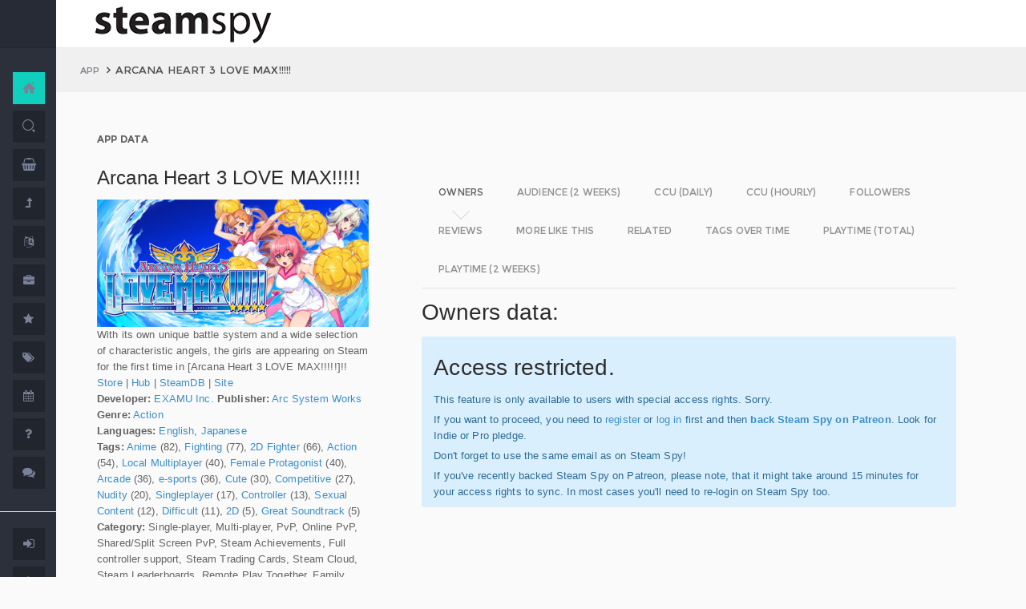

--- FILE ---
content_type: text/html; charset=UTF-8
request_url: https://www.steamspy.com/app/370460
body_size: 10941
content:
<!DOCTYPE html>
<html>
  <head>
    <meta http-equiv="content-type" content="text/html;charset=UTF-8" />
    <meta charset="utf-8" />
    <title>Arcana Heart 3 LOVE MAX!!!!! - SteamSpy - All the data and stats about Steam games</title>
  <!-- BEGIN Facebook meta -->
    <meta property="og:title" content="Arcana Heart 3 LOVE MAX!!!!! - " />
    <meta property="og:site_name" content="SteamSpy - All the data about Steam games"/>
    <meta property="og:description" content="Steam Spy automatically gathers data from Steam user profiles, analyzes it and presents in simple, yet beautiful, manner. Steam Spy is designed to be helpful for indie developers, journalists, students and all parties interested in PC gaming and its current state of affairs." />
    <meta property="og:locale" content="en_US" />    
    <meta property="article:author" content="https://www.facebook.com/galyonkin" />
    <meta property="og:image" content="https://steamspy.com/assets/img/mascot.png"/>
   

    <meta name="viewport" content="width=device-width, initial-scale=1.0, maximum-scale=1.0, user-scalable=no" />
    <link rel="apple-touch-icon" href="/pages/ico/60.png">
    <link rel="apple-touch-icon" sizes="76x76" href="/pages/ico/76.png">
    <link rel="apple-touch-icon" sizes="120x120" href="/pages/ico/120.png">
    <link rel="apple-touch-icon" sizes="152x152" href="/pages/ico/152.png">
    <link rel="shortcut icon" href="/pages/ico/favicon.ico">
    <meta name="apple-mobile-web-app-capable" content="yes">
    <meta name="apple-touch-fullscreen" content="yes">
    <meta name="apple-mobile-web-app-status-bar-style" content="default">
    <meta content="" name="description" />
    <meta content="" name="author" />
    <!-- BEGIN Vendor CSS-->
    <link href="/assets/plugins/pace/pace-theme-flash.css" rel="stylesheet" type="text/css" />
    <link href="/assets/plugins/boostrapv3/css/bootstrap.min.css" rel="stylesheet" type="text/css" />
    <link href="/assets/plugins/font-awesome/css/font-awesome.css" rel="stylesheet" type="text/css" />
    <link href="/assets/plugins/jquery-scrollbar/jquery.scrollbar.css" rel="stylesheet" type="text/css" media="screen" />
    <link href="/assets/plugins/bootstrap-select2/select2.css" rel="stylesheet" type="text/css" media="screen" />
    <link href="/assets/plugins/switchery/css/switchery.min.css" rel="stylesheet" type="text/css" media="screen" />   
    <link media="screen" type="text/css" rel="stylesheet" href="/assets/plugins/nvd3/nv.d3.min.css"></link>
<!-- BEGIN MMP CSS -->
<link rel="stylesheet" href="/theme/css/message.css" type="text/css" />

	<!-- BEGIN DataTables CSS-->

<link rel="stylesheet" type="text/css" href="/assets/plugins/datatables-new/datatables.min.css"/>

<!--
<link type="text/css" rel="stylesheet" href="/assets/plugins/jquery-datatable/media/css/jquery.dataTables.css">
<link type="text/css" rel="stylesheet" href="/assets/plugins/jquery-datatable/extensions/FixedColumns/css/dataTables.fixedColumns.min.css">
<link media="screen" type="text/css" rel="stylesheet" href="/assets/plugins/datatables-responsive/css/datatables.responsive.css">
<link media="screen" type="text/css" rel="stylesheet" href="https:////cdn.datatables.net/plug-ins/f2c75b7247b/integration/bootstrap/3/dataTables.bootstrap.css">
-->
<meta name="twitter:card" content="summary_large_image">
  <meta name="twitter:site" content="@Steam_Spy">
  <meta name="twitter:creator" content="@galyonkin">
  <meta name="twitter:domain" content="steamspy.com">
  <meta name="twitter:title" content="Arcana Heart 3 LOVE MAX!!!!!">
  <meta name="twitter:image:src" content="http://cdn.akamai.steamstatic.com/steam/apps/370460/header.jpg">
  <meta name="twitter:image" content="http://cdn.akamai.steamstatic.com/steam/apps/370460/header.jpg">
  <meta name="twitter:description" content="Owners: 50,000&nbsp;..&nbsp;100,000. CCU: 3. ">    <!-- BEGIN Pages CSS-->
    <link href="/pages/css/pages-icons.css" rel="stylesheet" type="text/css">
    <link class="main-stylesheet" href="/pages/css/pages.css" rel="stylesheet" type="text/css" />

    <link href="/css/steamspy.css?16" rel="stylesheet" type="text/css">
    <link href="/css/black.css?19" rel="stylesheet" type="text/css" id="dark-style" disabled="true">

    <script src="/js/steamspy.js?20" type="b40ccb039658439f1a72c175-text/javascript"></script>

    <!--[if lte IE 9]>
        <link href="pages/css/ie9.css" rel="stylesheet" type="text/css" />
    <![endif]-->
    <script type="b40ccb039658439f1a72c175-text/javascript">
    window.onload = function()
    {
      // fix for windows 8
      if (navigator.appVersion.indexOf("Windows NT 6.2") != -1)
        document.head.innerHTML += '<link rel="stylesheet" type="text/css" href="/pages/css/windows.chrome.fix.css" />'
    }
    </script>
  </head>
  <body class="fixed-header">
<!-- LOAD NVD3 JS -->
<script type="b40ccb039658439f1a72c175-text/javascript" src="/assets/plugins/nvd3/lib/d3.v3.js"></script>
<script type="b40ccb039658439f1a72c175-text/javascript" src="/assets/plugins/nvd3/nv.d3.min.js"></script>
<script type="b40ccb039658439f1a72c175-text/javascript" src="/assets/plugins/nvd3/src/utils.js"></script>
<script type="b40ccb039658439f1a72c175-text/javascript" src="/assets/plugins/nvd3/src/tooltip.js"></script>
<script type="b40ccb039658439f1a72c175-text/javascript" src="/assets/plugins/nvd3/src/interactiveLayer.js"></script>
<script type="b40ccb039658439f1a72c175-text/javascript" src="/assets/plugins/nvd3/src/models/axis.js"></script>
<script type="b40ccb039658439f1a72c175-text/javascript" src="/assets/plugins/nvd3/src/models/line.js"></script>
<script type="b40ccb039658439f1a72c175-text/javascript" src="/assets/plugins/nvd3/src/models/lineWithFocusChart.js"></script>
<style>
.line-chart svg { height: 500px; }
</style>
<!-- LOAD AMCHARTS JS -->
<script type="b40ccb039658439f1a72c175-text/javascript" src="https://www.amcharts.com/lib/3/amcharts.js"></script>
<script type="b40ccb039658439f1a72c175-text/javascript" src="https://www.amcharts.com/lib/3/serial.js"></script>
<script type="b40ccb039658439f1a72c175-text/javascript" src="https://www.amcharts.com/lib/3/themes/light.js"></script>
<script type="b40ccb039658439f1a72c175-text/javascript" src="https://www.amcharts.com/lib/3/plugins/dataloader/dataloader.min.js"></script>
<script type="b40ccb039658439f1a72c175-text/javascript" src="https://www.amcharts.com/lib/3/maps/js/worldLow.js"></script>

<script type="b40ccb039658439f1a72c175-text/javascript" src="https://www.amcharts.com/lib/3/plugins/export/export.min.js"></script>
<link href="https://www.amcharts.com/lib/3/plugins/export/export.css" rel="stylesheet" type="text/css">

    <!-- BEGIN VENDOR JS -->
    <script src="/assets/plugins/pace/pace.min.js" type="b40ccb039658439f1a72c175-text/javascript"></script>
    <script src="/assets/plugins/jquery/jquery-1.11.1.min.js" type="b40ccb039658439f1a72c175-text/javascript"></script>
    <script src="/assets/plugins/modernizr.custom.js" type="b40ccb039658439f1a72c175-text/javascript"></script>
    <script src="/assets/plugins/jquery-ui/jquery-ui.min.js" type="b40ccb039658439f1a72c175-text/javascript"></script>
    <script src="/assets/plugins/boostrapv3/js/bootstrap.min.js" type="b40ccb039658439f1a72c175-text/javascript"></script>
    <script src="/assets/plugins/jquery/jquery-easy.js" type="b40ccb039658439f1a72c175-text/javascript"></script>
    <script src="/assets/plugins/jquery-unveil/jquery.unveil.min.js" type="b40ccb039658439f1a72c175-text/javascript"></script>
    <script src="/assets/plugins/jquery-bez/jquery.bez.min.js" type="b40ccb039658439f1a72c175-text/javascript"></script>
    <script src="/assets/plugins/jquery-ios-list/jquery.ioslist.min.js" type="b40ccb039658439f1a72c175-text/javascript"></script>
    <script src="/assets/plugins/imagesloaded/imagesloaded.pkgd.min.js" type="b40ccb039658439f1a72c175-text/javascript"></script>
    <script src="/assets/plugins/jquery-actual/jquery.actual.min.js" type="b40ccb039658439f1a72c175-text/javascript"></script>
    <script src="/assets/plugins/jquery-scrollbar/jquery.scrollbar.min.js" type="b40ccb039658439f1a72c175-text/javascript"></script>
    <script src="/assets/plugins/jquery-form/global.js" type="b40ccb039658439f1a72c175-text/javascript"></script>
    <!-- END VENDOR JS -->
<script type="b40ccb039658439f1a72c175-text/javascript" src="/assets/plugins/datatables-new/datatables.min.js"></script>

<!--
<script type="text/javascript" src="/assets/plugins/jquery-datatable/media/js/jquery.dataTables.min.js"></script>
<script type="text/javascript" src="/assets/plugins/jquery-datatable/extensions/TableTools/js/dataTables.tableTools.min.js"></script>
<script src="/assets/plugins/datatables-responsive/js/datatables.responsive.js" type="text/javascript"></script>
<script src="/assets/plugins/datatables-responsive/js/lodash.min.js" type="text/javascript"></script>
<script type="text/javascript" src="https://cdn.datatables.net/plug-ins/f2c75b7247b/integration/bootstrap/3/dataTables.bootstrap.js"></script>
-->
  
    <!-- BEGIN SIDEBAR -->
    <div class="page-sidebar" data-pages="sidebar">
      <div id="appMenu" class="sidebar-overlay-slide from-top">
      </div>
      <!-- BEGIN SIDEBAR HEADER -->
      <div class="sidebar-header">
        <a href=/><img src="/assets/img/logo_white.png" alt="logo" class="brand" data-src="/assets/img/logo_white.png" data-src-retina="/assets/img/logo_white_2x.png" width="80" height="18"></a>
        <div class="sidebar-header-controls">
        </div>
      </div>
      <!-- END SIDEBAR HEADER -->
      <!-- BEGIN SIDEBAR MENU -->
      <div class="sidebar-menu">
        <ul class="menu-items">
          <li class="m-t-30">
            <a href="/" class="detailed">
              <span class="title">Home</span>
            </a>
            <span class="icon-thumbnail bg-success"><a href="/" class="detailed"><i class="pg-home"></i></a></span>
          </li>    

          <li class="">
            <a href="/search.php">
              <span class="title">Search</span>
            </a>
            <span class="icon-thumbnail "><a href="/search.php"><i class="pg-search"></i></a></span>
          </li>

          <li class="">
            <a href="/deal/">
              <span class="title">Deals</span>
            </a>
            <span class="icon-thumbnail "><a href="/deal/"><i class="fa fa-shopping-basket"></i></a></span>
          </li>      

          <li class="">
            <a href="/sale/">
              <span class="title">Sales</span>
            </a>
            <span class="icon-thumbnail "><a href="/sale/"><i class="fa fa-level-up"></i></a></span>
          </li>          
<!--
          <li class="">
            <a href="javascript:;">
              <span class="title">Countries</span>
              <span class=" arrow"></span>
            </a>
            <span class="icon-thumbnail"><i class="fa fa-globe"></i></span>
            <ul class="sub-menu">
			  <li class="">
                <a href="/country/">Summary</a>
                <span class="icon-thumbnail"></span>
              </li>
              <li class="">
                <a href="/country/US">United States</a>
                <span class="icon-thumbnail"><a href="/country/US">US</a></span>
              </li>
			  <li class="">
                <a href="/country/RU">Russia</a>
                <span class="icon-thumbnail"><a href="/country/RU">RU</a></span>
              </li>
			  <li class="">
                <a href="/country/DE">Germany</a>
                <span class="icon-thumbnail"><a href="/country/DE">DE</a></span>
              </li>
			  <li class="">
                <a href="/country/BR">Brazil</a>
                <span class="icon-thumbnail"><a href="/country/BR">BR</a></span>
              </li>			  
              <li class="">
                <a href="/country/GB">United Kingdom</a>
                <span class="icon-thumbnail"><a href="/country/GB">GB</a></span>
              </li>			  
              <li class="">
                <a href="/country/FR">France</a>
                <span class="icon-thumbnail"><a href="/country/FR">FR</a></span>
              </li>		
              <li class="">
                <a href="/country/CN">China</a>
                <span class="icon-thumbnail"><a href="/country/CN">CN</a></span>
              </li>		
			  <li class="">
                <a href="/country/CA">Canada</a>
                <span class="icon-thumbnail"><a href="/country/CA">CA</a></span>
              </li>	
              <li class="">
                <a href="/country/PL">Poland</a>
                <span class="icon-thumbnail"><a href="/country/PL">PL</a></span>
              </li>
              <li class="">
                <a href="/country/AU">Australia</a>
                <span class="icon-thumbnail"><a href="/country/AU">AU</a></span>
              </li>					  
            </ul>
          </li>
-->          
          <li class="">
            <a href="javascript:;">
              <span class="title">Languages</span>
              <span class=" arrow"></span>
            </a>
            <span class="icon-thumbnail"><i class="fa fa-language"></i></span>
            <ul class="sub-menu">
              <li class="">
                <a href="/language/English">English</a>
                <span class="icon-thumbnail"><a href="/language/English">EN</a></span>
              </li>
        <li class="">
                <a href="/language/Russian">Russian</a>
                <span class="icon-thumbnail"><a href="/language/Russian">RU</a></span>
              </li>
        <li class="">
                <a href="/language/German">German</a>
                <span class="icon-thumbnail"><a href="/language/German">DE</a></span>
              </li>
        <li class="">
                <a href="/language/Spanish">Spanish</a>
                <span class="icon-thumbnail"><a href="/language/Spanish">SP</a></span>
              </li>       
              <li class="">
                <a href="/language/Chinese">Chinese</a>
                <span class="icon-thumbnail"><a href="/language/Chinese">CH</a></span>
              </li>       
              <li class="">
                <a href="/language/French">French</a>
                <span class="icon-thumbnail"><a href="/language/French">FR</a></span>
              </li>   
              <li class="">
                <a href="/language/Polish">Polish</a>
                <span class="icon-thumbnail"><a href="/language/Polish">PL</a></span>
              </li>   
              <li class="">
                <a href="/language/Turkish">Turkish</a>
                <span class="icon-thumbnail"><a href="/language/Turkish">TR</a></span>
              </li>
              <li class="">
                <a href="/language/Swedish">Swedish</a>
                <span class="icon-thumbnail"><a href="/language/Swedish">SW</a></span>
              </li>           
            </ul>
          </li>          
          <li class="">
            <a href="javascript:;">
              <span class="title">Companies</span>
              <span class=" arrow"></span>
            </a>
            <span class="icon-thumbnail"><i class="fa fa-briefcase"></i></span>
            <ul class="sub-menu">
        <li class="">
                <a href="/dev/">Summary</a>
                <span class="icon-thumbnail"></span>
              </li>              
        <li class="">
                <a href="/dev/2K">2K</a>
                <span class="icon-thumbnail"><a href="/dev/2K">2K</a></span>
              </li>
        <li class="">
                <a href="/dev/Activision">Activision</a>
                <span class="icon-thumbnail"><a href="/dev/Activision">Ac</a></span>
              </li>                  
              <li class="">
                <a href="/dev/Electronic+Arts">EA</a>
                <span class="icon-thumbnail"><a href="/dev/Electronic+Arts">EA</a></span>
              </li>
        <li class="">
                <a href="/dev/Bethesda+Softworks">Bethesda</a>
                <span class="icon-thumbnail"><a href="/dev/Bethesda+Softworks">Bs</a></span>
              </li>
        <li class="">
                <a href="/dev/Klei+Entertainment">Klei</a>
                <span class="icon-thumbnail"><a href="/dev/Klei+Entertainment">Kl</a></span>
              </li>                                                          
        <li class="">
                <a href="/dev/Paradox+Interactive">Paradox</a>
                <span class="icon-thumbnail"><a href="/dev/Paradox+Interactive">Pd</a></span>
              </li>
        <li class="">
                <a href="/dev/SEGA">SEGA</a>
                <span class="icon-thumbnail"><a href="/dev/SEGA">Se</a></span>
              </li> 
        <li class="">
                <a href="/dev/Ubisoft">Ubisoft</a>
                <span class="icon-thumbnail"><a href="/dev/Ubisoft">Ub</a></span>
              </li>                                                 
        <li class="">
                <a href="/dev/Valve">Valve</a>
                <span class="icon-thumbnail"><a href="/dev/Valve">Vl</a></span>
              </li>           
        <li class="">
                <a href="/dev/Warner+Bros.+Interactive+Entertainment">Warner</a>
                <span class="icon-thumbnail"><a href="/dev/Warner+Bros.+Interactive+Entertainment">Wa</a></span>
              </li>                              
            </ul>
          </li>             
          <li class="">
            <a href="javascript:;">
              <span class="title">Genres</span>
              <span class=" arrow"></span>
            </a>
            <span class="icon-thumbnail"><i class="fa fa-star"></i></span>
            <ul class="sub-menu">
              <li class="">
                <a href="/genre/Action">Action</a>
                <span class="icon-thumbnail"><a href="/genre/Action">Ac</a></span>
              </li>
        <li class="">
                <a href="/genre/Strategy">Strategy</a>
                <span class="icon-thumbnail"><a href="/genre/Strategy">St</a></span>
              </li>
        <li class="">
                <a href="/genre/RPG">RPG</a>
                <span class="icon-thumbnail"><a href="/genre/RPG">Rp</a></span>
              </li>
        <li class="">
                <a href="/genre/Indie">Indie</a>
                <span class="icon-thumbnail"><a href="/genre/Indie">In</a></span>
              </li>
        <li class="">
                <a href="/genre/Adventure">Adventure</a>
                <span class="icon-thumbnail"><a href="/genre/Adventure">Ad</a></span>
              </li>              
        <li class="">
                <a href="/genre/Sports">Sports</a>
                <span class="icon-thumbnail"><a href="/genre/Sports">Sp</a></span>
              </li>
        <li class="">
                <a href="/genre/Simulation">Simulation</a>
                <span class="icon-thumbnail"><a href="/genre/Simulation">Si</a></span>
              </li>                                      
        <li class="">
                <a href="/genre/Early+Access">Early Access</a>
                <span class="icon-thumbnail"><a href="/genre/Early+Access">Ea</a></span>
              </li>  
        <li class="">
                <a href="/genre/Ex+Early+Access">Ex Early Access</a>
                <span class="icon-thumbnail"><a href="/genre/Ex+Early+Access">Ee</a></span>
              </li>                                
        <li class="">
                <a href="/genre/Massively">MMO</a>
                <span class="icon-thumbnail"><a href="/genre/Massively">Mo</a></span>
              </li>                  
        <li class="">
                <a href="/genre/Free">Free</a>
                <span class="icon-thumbnail"><a href="/genre/Free">Fr</a></span>
              </li>                
            </ul>
          </li>   
          <li class="">
            <a href="javascript:;">
              <span class="title">Tags</span>
              <span class=" arrow"></span>
            </a>
            <span class="icon-thumbnail"><i class="fa fa-tags"></i></span>
            <ul class="sub-menu">
              <li class="">
                <a href="/tag/">Summary</a>
                <span class="icon-thumbnail"></span>
              </li>
              <li class="">
                <a href="/tag/Atmospheric">Atmospheric</a>
                <span class="icon-thumbnail"><a href="/tag/Atmospheric">At</a></span>
              </li>
              <li class="">
                <a href="/tag/Crafting">Crafting</a>
                <span class="icon-thumbnail"><a href="/tag/Crafting">Cr</a></span>
              </li>
              
              <li class="">
                <a href="/tag/Experimental">Experimental</a>
                <span class="icon-thumbnail"><a href="/tag/Experimental">Ex</a></span>
              </li>
              <li class="">
                <a href="/tag/Female+Protagonist">Female Protagonist</a>
                <span class="icon-thumbnail"><a href="/tag/Female+Protagonist">FP</a></span>
              </li>
               <li class="">
                <a href="/tag/Kickstarter">Kickstarter</a>
                <span class="icon-thumbnail"><a href="/tag/Kickstarter">KS</a></span>
              </li>
              <li class="">
                <a href="/tag/Open+World">Open World</a>
                <span class="icon-thumbnail"><a href="/tag/Open+World">OW</a></span>
              </li>
              <li class="">
                <a href="/tag/Remake">Remake</a>
                <span class="icon-thumbnail"><a href="/tag/Remake">Re</a></span>
              </li>
              <li class="">
                <a href="/tag/Space+Sim">Space Sim</a>
                <span class="icon-thumbnail"><a href="/tag/Space+Sim">SS</a></span>
              </li>
              <li class="">
                <a href="/tag/Stealth">Stealth</a>
                <span class="icon-thumbnail"><a href="/tag/Stealth">St</a></span>
              </li>
              <li class="">
                <a href="/tag/Warhammer+40K">Warhammer 40K</a>
                <span class="icon-thumbnail"><a href="/tag/Warhammer+40K">WH</a></span>
              </li>
              <li class="">
                <a href="/tag/Zombies">Zombies</a>
                <span class="icon-thumbnail"><a href="/tag/Zombies">Zb</a></span>
              </li>              
            </ul>
          </li>   

         <li class="">
            <a href="javascript:;">
              <span class="title">Years</span>
              <span class=" arrow"></span>
            </a>
            <span class="icon-thumbnail"><i class="fa fa-calendar"></i></span>
            <ul class="sub-menu">
              <li class="">
                <a href="/year/">Summary</a>
                <span class="icon-thumbnail"></span>
              </li>
              <li class="">
                <a href="/year/2021">2021</a>
                <span class="icon-thumbnail"><a href="/year/2021">21</a></span>
              </li>    
              <li class="">
                <a href="/year/2020">2020</a>
                <span class="icon-thumbnail"><a href="/year/2020">20</a></span>
              </li>      
              <li class="">
                <a href="/year/2019">2019</a>
                <span class="icon-thumbnail"><a href="/year/2019">19</a></span>
              </li>
              <li class="">
                <a href="/year/2018">2018</a>
                <span class="icon-thumbnail"><a href="/year/2018">18</a></span>
              </li>         
              <li class="">
                <a href="/year/2017">2017</a>
                <span class="icon-thumbnail"><a href="/year/2017">17</a></span>
              </li>              
              <li class="">
                <a href="/year/2016">2016</a>
                <span class="icon-thumbnail"><a href="/year/2016">16</a></span>
              </li>
              <li class="">
                <a href="/year/2015">2015</a>
                <span class="icon-thumbnail"><a href="/year/2015">15</a></span>
              </li>
              <li class="">
                <a href="/year/2014">2014</a>
                <span class="icon-thumbnail"><a href="/year/2014">14</a></span>
              </li>
              <li class="">
                <a href="/year/2013">2013</a>
                <span class="icon-thumbnail"><a href="/year/2013">13</a></span>
              </li>
              <li class="">
                <a href="/year/2012">2012</a>
                <span class="icon-thumbnail"><a href="/year/2012">12</a></span>
              </li>
              <li class="">
                <a href="/year/2011">2011</a>
                <span class="icon-thumbnail"><a href="/year/2011">11</a></span>
              </li>
              <li class="">
                <a href="/year/2010">2010</a>
                <span class="icon-thumbnail"><a href="/year/2010">10</a></span>
              </li>
              <li class="">
                <a href="/year/2009">2009</a>
                <span class="icon-thumbnail"><a href="/year/2009">09</a></span>
              </li>
              <li class="">
                <a href="/year/2008">2008</a>
                <span class="icon-thumbnail"><a href="/year/2008">08</a></span>
              </li>
          
            </ul>
          </li>         
          <li class="">
            <a href="/about">
              <span class="title">About</span>
            </a>
            <span class="icon-thumbnail "><a href="/about"><i class="fa fa-question"></i></a></span>
          </li>
          <li class="">
            <a href="/feedback">
              <span class="title">Feedback</span>
            </a>
            <span class="icon-thumbnail "><a href="/feedback"><i class="fa fa-comments"></i></a></span>
          </li>          
<hr>
<!--          <li class="">
            <a href="/recommend.php">
              <span class="title">Recommend</span>
            </a>
            <span class="icon-thumbnail "><a href="/recommend.php"><i class="fa fa-magic"></i></a></span>
          </li>-->
          
          <li class="">
            <a href="/login/">
              <span class="title">Login</span>
            </a>
            <span class="icon-thumbnail "><a href="/login/"><i class="fa fa-sign-in"></i></a></span>
          </li>
          <li class="">
            <a href="/register/">
              <span class="title">Register</span>
            </a>
            <span class="icon-thumbnail "><a href="/register/"><i class="fa fa-user"></i></a></span>
          </li>          

             

             
        </ul>
        <div class="clearfix"></div>
      </div>
      <!-- END SIDEBAR MENU -->
    </div>
    <!-- END SIDEBAR -->
    <!-- START PAGE-CONTAINER -->
    <div class="page-container">
      <!-- START PAGE HEADER WRAPPER -->
      <!-- START HEADER -->
      <div class="header ">
        <!-- START MOBILE CONTROLS -->
        <!-- LEFT SIDE -->
        <div class="pull-left full-height visible-sm visible-xs">
          <!-- START ACTION BAR -->
          <div class="sm-action-bar">
            <a href="#" class="btn-link toggle-sidebar" data-toggle="sidebar">
              <span class="icon-set menu-hambuger"></span>
            </a>
          </div>
          <!-- END ACTION BAR -->
        </div>
        <!-- RIGHT SIDE -->
        <div class="pull-right full-height visible-sm visible-xs">
          <!-- START ACTION BAR -->

          <!-- END ACTION BAR -->
        </div>
        <!-- END MOBILE CONTROLS -->
        <div class=" pull-left sm-table">
          <div class="header-inner">
            <div class="brand inline m-l-90">
               <a href=/><img src="/assets/img/logo.png?2" alt="logo" data-src="/assets/img/logo.png?2" data-src-retina="/assets/img/logo_2x.png?2" style="max-width: 225px; width:100%"></a>
            </div>       
          </div>  
        </div>
        <div class="pull-right hidden-sm hidden-xs">
          <div class="header-inner">
                     </div>
        
        </div>
        <div class=" pull-right sm-table">
   
        </div>
      </div>
      <!-- END HEADER -->
      <!-- END PAGE HEADER WRAPPER -->    
<script type="b40ccb039658439f1a72c175-text/javascript">
/* DEFINE GLOBAL JS VARS */  
var appid='370460';
var YesterdayD='2026-01-23';
var FreeDateD='2026-01-02';
var TMedian='260';
var TMedian2W='0';
var Owners='8';
</script>
     <!-- START PAGE CONTENT WRAPPER -->
      <div class="page-content-wrapper">
        <!-- START PAGE CONTENT -->
        <div class="content">
          <!-- START JUMBOTRON -->
          <div class="jumbotron" data-pages="parallax">
            <div class="container-fluid container-fixed-lg sm-p-l-20 sm-p-r-20">
              <div class="inner">
                <!-- START BREADCRUMB -->
                <ul class="breadcrumb">
                  <li>
                    <p>App</p>
                  </li>
                  <li>Arcana Heart 3 LOVE MAX!!!!!                  </li>
                </ul>
                <!-- END BREADCRUMB -->
              </div>
            </div>
          </div>
          <!-- END JUMBOTRON -->
          <!-- START CONTAINER FLUID -->
          <div class="container-fluid container-fixed-lg">
            <!-- BEGIN PlACE PAGE CONTENT HERE -->        
           <!-- START PANEL -->
            <div class="panel panel-transparent">
              <div class="panel-heading ">
                <div class="panel-title">App data
                </div>
              </div>
              <div class="panel-body">
                <div class="col-md-4 no-padding">
                  <div class="p-r-30">
<div><h3>Arcana Heart 3 LOVE MAX!!!!!</h3></div><p><img src="https://steamcdn-a.akamaihd.net/steam/apps/370460/header.jpg" class="img-responsive">With its own unique battle system and a wide selection of characteristic angels, the girls are appearing on Steam for the first time in [Arcana Heart 3 LOVE MAX!!!!!]!!<br><a href="http://store.steampowered.com/app/370460" target=_blank>Store</a>
                  | <a href="http://steamcommunity.com/app/370460" target=_blank>Hub</a>
                  | <a href="https://steamdb.info/app/370460" target=_blank>SteamDB</a>
                   | <a href="http://www.arcsystemworks.jp/steam/ah3lm/en/" target=_blank>Site</a><br><strong>Developer:</strong> <a href=/dev/EXAMU+Inc.>EXAMU Inc.</a> <strong>Publisher:</strong> <a href=/dev/Arc+System+Works>Arc System Works</a> <br><strong>Genre:</strong> <a href=/genre/Action>Action</a><br><strong>Languages:</strong> <a href=/language/English>English</a>, <a href=/language/Japanese>Japanese</a><br><strong>Tags:</strong> <a href=/tag/Anime>Anime</a> (82), <a href=/tag/Fighting>Fighting</a> (77), <a href=/tag/2D+Fighter>2D Fighter</a> (66), <a href=/tag/Action>Action</a> (54), <a href=/tag/Local+Multiplayer>Local Multiplayer</a> (40), <a href=/tag/Female+Protagonist>Female Protagonist</a> (40), <a href=/tag/Arcade>Arcade</a> (36), <a href=/tag/e-sports>e-sports</a> (36), <a href=/tag/Cute>Cute</a> (30), <a href=/tag/Competitive>Competitive</a> (27), <a href=/tag/Nudity>Nudity</a> (20), <a href=/tag/Singleplayer>Singleplayer</a> (17), <a href=/tag/Controller>Controller</a> (13), <a href=/tag/Sexual+Content>Sexual Content</a> (12), <a href=/tag/Difficult>Difficult</a> (11), <a href=/tag/2D>2D</a> (5), <a href=/tag/Great+Soundtrack>Great Soundtrack</a> (5)<br><strong>Category:</strong> Single-player, Multi-player, PvP, Online PvP, Shared/Split Screen PvP, Steam Achievements, Full controller support, Steam Trading Cards, Steam Cloud, Steam Leaderboards, Remote Play Together, Family Sharing<br><strong>Release date</strong>: Sep 29, 2015 <br><strong>Price:</strong> $29.99 <br><strong>Old userscore:</strong> 81% <strong>Owners</strong>: 50,000&nbsp;..&nbsp;100,000<br><strong>Followers</strong>: 7,005<br><strong>Peak concurrent players yesterday</strong>: 3<br><strong>Playtime total:</strong> 03:13 (average) 04:20 (median) <br></p></p>
                    <div class="inline">
                      <p class="small hint-text">Steam Spy is still in beta, so expect major bugs.
                      </p>
                    </div>
                  </div>
                </div>
                <div class="col-md-8">
                  <div class="panel panel-transparent">
                    <div class="panel-body">
                       
                      <!-- Nav tabs --> <!--sse--> 
                      <ul id="tabs-nvd3" class="nav nav-tabs nav-tabs-linetriangle">
                       <li class="active">

                          <a data-toggle="tab" href="#tab-sales">
                            <span>Owners</span>              
                          </a>
                        </li>                                             
                        <li class="">
                          <a data-toggle="tab" href="#tab-audience">
                            <span>Audience (2 weeks)</span>
                          </a>
                        </li>                        
 <!--                       <li class="">
                          <a data-toggle="tab" href="#tab-audience-total">
                            <span>Audience total</span>
                          </a>
                        </li>     -->                                             
                        <li class="">
                          <a data-toggle="tab" href="#tab-ccu">
                            <span>CCU (daily)</span>
                          </a>
                        </li>  
                        <li class="">
                          <a data-toggle="tab" href="#tab-hccu">
                            <span>CCU (hourly)</span>
                          </a>
                        </li> 
                       <li class="">
                          <a data-toggle="tab" href="#tab-followers">
                            <span>Followers</span>
                          </a>
                        </li>                          
                              
   
<!--                       <li class="">
                          <a data-toggle="tab" href="#tab-youtube">
                            <span>YouTube</span>
                          </a>
                        </li>                       
-->
                        <li class="">
                          <a data-toggle="tab" href="#tab-reviews">
                            <span>Reviews</span>
                          </a>
                        </li>                               
                        <li class="">
                          <a data-toggle="tab" href="#tab-more">
                            <span>More like this</span>
                          </a>
                        </li>   
                        <li class="">
                          <a data-toggle="tab" href="#tab-also">
                            <span>Related</span>
                          </a>
                        </li>                                                                                        
                             
                         <li class="">
                          <a data-toggle="tab" href="#tab-tagstime">
                            <span>Tags over time</span>
                          </a>
                        </li>

                        <li class="">
                          <a data-toggle="tab" href="#tab-time">
                            <span>Playtime (total)</span>
                          </a>
                        </li>                                              
                        <li class="">
                          <a data-toggle="tab" href="#tab-time2w">
                            <span>Playtime (2 weeks)</span>
                          </a>
                        </li>                          
                      </ul>
                      <!-- Tab panes -->
                      <div class="tab-content no-padding bg-transparent">
                    <div class="tab-pane active relative" id="tab-sales">                  
                          <h2>Owners data:</h2>
<div class="alert alert-info"><h2>Access restricted.</h2><p>This feature is only available to users with special access rights. Sorry.</p><p>If you want to proceed, you need to <a href=/register/>register</a> or <a href=/login/>log in</a> first and then <strong><a href=https://patreon.com/steamspy target=_blank>back Steam Spy on Patreon</a></strong>. Look for Indie or Pro pledge.</p><p>Don't forget to use the same email as on Steam Spy! </p><p>If you've recently backed Steam Spy on Patreon, please note, that it might take around 15 minutes for your access rights to sync. In most cases you'll need to re-login on Steam Spy too.</p></div>
                        </div>

                        <div class="tab-pane" id="tab-audience">
                          <h2>Audience in 2 weeks:</h2>

<div class="alert alert-info"><h2>Access restricted.</h2><p>This feature is only available to users with special access rights. Sorry.</p><p>If you want to proceed, you need to <a href=/register/>register</a> or <a href=/login/>log in</a> first and then <strong><a href=https://patreon.com/steamspy target=_blank>back Steam Spy on Patreon</a></strong>. Look for Indie or Pro pledge.</p><p>Don't forget to use the same email as on Steam Spy! </p><p>If you've recently backed Steam Spy on Patreon, please note, that it might take around 15 minutes for your access rights to sync. In most cases you'll need to re-login on Steam Spy too.</p></div>  
                        </div>
  <div class="tab-pane" id="tab-ccu">
                         <h2>Peak daily concurrent players:</h2>
                         
                <div id="nvd3-ccu" class="line-chart" 
                              data-area-color="master"
                              data-points="false" 
                              data-stroke-width="4">
                                <svg></svg>
                            </div>               
                           
<script type="b40ccb039658439f1a72c175-text/javascript">
var data2ccu=[   
{
"key": "PCCU",
"bar": true,
"values": [
[1767312000000, 4, ""],
[1767398400000, 2, ""],
[1767484800000, 4, "#2B6A94"],
[1767571200000, 4, ""],
[1767657600000, 3, ""],
[1767744000000, 2, ""],
[1767830400000, 2, ""],
[1767916800000, 3, ""],
[1768003200000, 2, ""],
[1768089600000, 3, "#2B6A94"],
[1768176000000, 4, ""],
[1768262400000, 4, ""],
[1768348800000, 2, ""],
[1768435200000, 2, ""],
[1768521600000, 4, ""],
[1768608000000, 3, ""],
[1768694400000, 3, "#2B6A94"],
[1768780800000, 4, ""],
[1768867200000, 2, ""],
[1768953600000, 2, ""],
[1769040000000, 2, ""],
[1769126400000, 3, ""]]}];
</script>
<p>CCU data courtesy of <a href="https://steamdb.info" target=_blank>SteamDB</a>. Used with permission.</p>
                        </div>

  <div class="tab-pane" id="tab-hccu">
                         <h2>Hourly concurrent players:</h2>
                <div id="nvd3-hccu" class="line-chart" 
                              data-area-color="master"
                              data-points="false" 
                              data-stroke-width="4">
                                <svg></svg>
                            </div>               
<script type="b40ccb039658439f1a72c175-text/javascript">
var data2hccu=[   
{
"key": "HCCU",
"values": [
[1740899366000, 0],
[1740931821000, 0],
[1740931821000, 0],
[1740964146000, 0],
[1740964148000, 0],
[1740996499000, 1],
[1741029256000, 0],
[1741065220000, 3],
[1741097141000, 0],
[1741130150000, 1],
[1741161908000, 0],
[1741161908000, 0],
[1741161908000, 0],
[1741259044000, 0],
[1741259045000, 0],
[1741360394000, 0],
[1741461251000, 0],
[1741461251000, 0],
[1741526112000, 0],
[1741561706000, 0],
[1741561707000, 0],
[1741627046000, 0],
[1741627047000, 0],
[1741691554000, 1],
[1741723644000, 1],
[1741755969000, 1],
[1741755970000, 1],
[1741889924000, 2],
[1741921973000, 0],
[1741921974000, 0],
[1742001231000, 1],
[1742038091000, 4],
[1742038091000, 4],
[1742080104000, 1],
[1742080105000, 1],
[1742112750000, 1],
[1742148776000, 0],
[1742213232000, 1],
[1742246587000, 0],
[1742246593000, 0],
[1742278098000, 1],
[1742278100000, 1],
[1742346866000, 1],
[1742346867000, 1],
[1742378942000, 0],
[1742378942000, 0],
[1742378943000, 0],
[1742411287000, 0],
[1742443718000, 0],
[1742544134000, 1],
[1742544135000, 1],
[1742576888000, 1],
[1742576888000, 1],
[1742803394000, 3],
[1742836121000, 1],
[1742900627000, 0],
[1742933297000, 0],
[1742933297000, 0],
[1742933297000, 0],
[1742965664000, 0],
[1743062913000, 0],
[1743062914000, 0],
[1743095382000, 0],
[1743422722000, 0],
[1743455045000, 1],
[1743455045000, 1],
[1743487734000, 0],
[1743487734000, 0],
[1743487735000, 0],
[1743519956000, 0],
[1743584662000, 0],
[1743584663000, 0],
[1743617181000, 0],
[1743617182000, 0],
[1743649674000, 0],
[1743682157000, 0],
[1743714259000, 0],
[1743747065000, 1],
[1743747066000, 1],
[1743778929000, 1],
[1743778930000, 1],
[1743778930000, 1],
[1743843855000, 0],
[1743876201000, 0],
[1743876201000, 0],
[1743912917000, 0],
[1743977749000, 0],
[1743977750000, 0],
[1744009868000, 0],
[1744009870000, 0],
[1744041908000, 0],
[1744041908000, 0],
[1744075062000, 0],
[1744075063000, 0],
[1744075063000, 0],
[1744075064000, 0],
[1744110229000, 0],
[1744110230000, 0],
[1744143006000, 0],
[1744143007000, 0],
[1744175373000, 2],
[1744207726000, 0],
[1744207727000, 0],
[1744243983000, 0],
[1744243984000, 0],
[1744279453000, 0],
[1744312450000, 0],
[1744312452000, 0],
[1744312452000, 0],
[1744344464000, 0],
[1744344464000, 0],
[1744376599000, 1],
[1744376600000, 1],
[1744473877000, 1],
[1744473877000, 1],
[1744570962000, 1],
[1744570962000, 1],
[1744570963000, 1],
[1744570963000, 1],
[1744603838000, 0],
[1744603839000, 0],
[1744636187000, 1],
[1744636189000, 1],
[1744700679000, 0],
[1744700680000, 0],
[1744733335000, 0],
[1744733341000, 0],
[1744766054000, 1],
[1744797821000, 0],
[1744797821000, 0],
[1744830387000, 2],
[1744895325000, 0],
[1744992565000, 0],
[1744992567000, 0],
[1745025037000, 0],
[1745025037000, 0],
[1745089711000, 1],
[1745157999000, 0],
[1745190272000, 3],
[1745222694000, 1],
[1745255723000, 0],
[1745255725000, 0],
[1745255725000, 0],
[1745255726000, 0],
[1745291646000, 0],
[1745291648000, 0],
[1745323966000, 1],
[1745323967000, 1],
[1745356175000, 1],
[1745356176000, 1],
[1745421041000, 0],
[1745421041000, 0],
[1745421041000, 0],
[1745421041000, 0],
[1745421042000, 0],
[1745421043000, 0],
[1745453467000, 0],
[1745489085000, 0],
[1745489085000, 0],
[1745489085000, 0],
[1745521337000, 1],
[1745553911000, 0],
[1745719712000, 0],
[1745752202000, 0],
[1745752203000, 0],
[1745788183000, 0],
[1745788184000, 0],
[1745820773000, 1],
[1745853050000, 0],
[1745853050000, 0],
[1746047229000, 0],
[1746209078000, 1],
[1746306315000, 0],
[1746306316000, 0],
[1746338858000, 2],
[1746370998000, 1],
[1746371000000, 1],
[1746403834000, 2],
[1746436058000, 0],
[1746436060000, 0],
[1746436061000, 0],
[1746468545000, 0],
[1746468546000, 0],
[1746468547000, 0],
[1746504918000, 1],
[1746536907000, 1],
[1746569290000, 0],
[1746569292000, 0],
[1746569292000, 0],
[1746601731000, 0],
[1746601731000, 0],
[1746601732000, 0],
[1746601734000, 0],
[1746666649000, 0],
[1746698551000, 0],
[1746731456000, 2],
[1746731462000, 2],
[1746810797000, 0],
[1746810798000, 0],
[1746907643000, 0],
[1746972332000, 0],
[1746972333000, 0],
[1747037155000, 0],
[1747069606000, 0],
[1747069606000, 0],
[1747102303000, 1],
[1747202869000, 1],
[1747202870000, 1],
[1747267464000, 0],
[1747332467000, 0],
[1747364990000, 0],
[1747527464000, 0],
[1747527465000, 0],
[1747559143000, 1],
[1747559144000, 1],
[1747656192000, 0],
[1747721241000, 0],
[1747753582000, 0],
[1747785748000, 0],
[1747818174000, 0],
[1747850721000, 0],
[1747883375000, 0],
[1747883376000, 0],
[1747915587000, 0],
[1747947887000, 0],
[1748013122000, 1],
[1748013123000, 1],
[1748174931000, 0],
[1748610253000, 1],
[1748740664000, 1],
[1748772262000, 0],
[1748772263000, 0],
[1748804862000, 1],
[1748837351000, 1],
[1748901944000, 2],
[1748901945000, 2],
[1748901945000, 2],
[1748934330000, 1],
[1748966854000, 1],
[1749067594000, 0]]}];
</script>
                        </div>          
                        

  <div class="tab-pane" id="tab-followers">
   <h2>Followers over time</h2>
<div class="alert alert-info"><h2>Access restricted.</h2><p>This feature is only available to users with special access rights. Sorry.</p><p>If you want to proceed, you need to <a href=/register/>register</a> or <a href=/login/>log in</a> first and then <strong><a href=https://patreon.com/steamspy target=_blank>back Steam Spy on Patreon</a></strong>. Look for Indie or Pro pledge.</p><p>Don't forget to use the same email as on Steam Spy! </p><p>If you've recently backed Steam Spy on Patreon, please note, that it might take around 15 minutes for your access rights to sync. In most cases you'll need to re-login on Steam Spy too.</p></div>                                                          
 
  </div>


                        <div class="tab-pane" id="tab-youtube">
                          <h2>Views for top 50 videos on YouTube for this game:</h2>
                        </div>

                        <div class="tab-pane" id="tab-more">
                         <h2>Games similar to this one:</h2>

      <table id="morelikethis" class="table table-hover table-striped" cellspacing="0" width="100%">
        <thead>
            <tr>
                <th>#</th>
                <th>Game</th>
                <th class="treleasedate">Release date</th>
                <th class="tprice"><div data-toggle="tooltip" title="The last detected price in the US. Prices vary by region.">Price</div></th><th class="tuserscore"><div data-toggle="tooltip" title="Score rank of X% means that this game has userscore equal or greater than X% of Steam games.">Score rank<br>(Userscore / Metascore)</div></th><th><div data-toggle="tooltip" title="How many people own this game on Steam. Might be vastly different from sales.">Owners</div></th><th><div data-toggle="tooltip" title="How many people have actually launched this game .">Players</div></th><th class="tplaytime"><div data-toggle="tooltip" title="Mean average and median time spent in this game in the last 2 weeks.">Playtime (Median)</div></th></tr>
        </thead>
      <tbody>
                      <tr>
                        <td>1</td>
                        <td data-order="Oblivious Garden ~Carmina Burana"><a href=/app/323490><img src="https://steamcdn-a.akamaihd.net/steam/apps/323490/capsule_184x69.jpg" class="img-ss-list"> Oblivious Garden ~Carmina Burana</a></td>
                        <td class="treleasedate"  data-order="2014-12-12">Dec 12, 2014</td>
                        <td class="tprice" data-order="599">$5.99</td><td class="tuserscore" data-order="0">N/A (N/A)</td><td data-order="0">0&nbsp;..&nbsp;20,000</font></td><td data-order="0">0%</td><td  class="tplaytime" data-order="0">00:00 (00:00)</td></tr>

                      <tr>
                        <td>2</td>
                        <td data-order="VALKYRIE DRIVE -BHIKKHUNI-"><a href=/app/550080><img src="https://steamcdn-a.akamaihd.net/steam/apps/550080/capsule_184x69.jpg" class="img-ss-list"> VALKYRIE DRIVE -BHIKKHUNI-</a></td>
                        <td class="treleasedate"  data-order="2017-06-20">Jun 20, 2017</td>
                        <td class="tprice" data-order="2999">$29.99</td><td class="tuserscore" data-order="0">N/A (N/A)</td><td data-order="20,000">20,000&nbsp;..&nbsp;50,000</font></td><td data-order="4.55">4.55%</td><td  class="tplaytime" data-order="211">03:31 (01:10)</td></tr>

                      <tr>
                        <td>3</td>
                        <td data-order="Nights of Azure"><a href=/app/527280><img src="https://steamcdn-a.akamaihd.net/steam/apps/527280/capsule_184x69.jpg" class="img-ss-list"> Nights of Azure</a></td>
                        <td class="treleasedate"  data-order="2017-02-07">Feb 7, 2017</td>
                        <td class="tprice" data-order="2999">$29.99</td><td class="tuserscore" data-order="0">N/A (N/A)</td><td data-order="100,000">100,000&nbsp;..&nbsp;200,000</font></td><td data-order="0">0%</td><td  class="tplaytime" data-order="0">00:00 (00:00)</td></tr>

                      <tr>
                        <td>4</td>
                        <td data-order="Nitroplus Blasterz: Heroines Infinite Duel"><a href=/app/482450><img src="https://steamcdn-a.akamaihd.net/steam/apps/482450/capsule_184x69.jpg" class="img-ss-list"> Nitroplus Blasterz: Heroines Infinite Duel</a></td>
                        <td class="treleasedate"  data-order="2016-12-08">Dec 8, 2016</td>
                        <td class="tprice" data-order="1999">$19.99</td><td class="tuserscore" data-order="0">N/A (N/A/63%)</td><td data-order="100,000">100,000&nbsp;..&nbsp;200,000</font></td><td data-order="0">0%</td><td  class="tplaytime" data-order="0">00:00 (00:00)</td></tr>

                      <tr>
                        <td>5</td>
                        <td data-order="Stars in Shadow"><a href=/app/464880><img src="https://steamcdn-a.akamaihd.net/steam/apps/464880/capsule_184x69.jpg" class="img-ss-list"> Stars in Shadow</a></td>
                        <td class="treleasedate"  data-order="2017-01-19">Jan 19, 2017</td>
                        <td class="tprice" data-order="2499">$24.99</td><td class="tuserscore" data-order="0">N/A (N/A/75%)</td><td data-order="20,000">20,000&nbsp;..&nbsp;50,000</font></td><td data-order="0">0%</td><td  class="tplaytime" data-order="0">00:00 (00:00)</td></tr>

                      <tr>
                        <td>6</td>
                        <td data-order="Screeps: World"><a href=/app/464350><img src="https://steamcdn-a.akamaihd.net/steam/apps/464350/capsule_184x69.jpg" class="img-ss-list"> Screeps: World</a></td>
                        <td class="treleasedate"  data-order="2016-11-16">Nov 16, 2016</td>
                        <td class="tprice" data-order="1999">$19.99</td><td class="tuserscore" data-order="0">N/A (N/A)</td><td data-order="200,000">200,000&nbsp;..&nbsp;500,000</font></td><td data-order="0">0%</td><td  class="tplaytime" data-order="0">00:00 (00:00)</td></tr>

                      <tr>
                        <td>7</td>
                        <td data-order="One Piece Burning Blood"><a href=/app/425220><img src="https://steamcdn-a.akamaihd.net/steam/apps/425220/capsule_184x69.jpg" class="img-ss-list"> One Piece Burning Blood</a></td>
                        <td class="treleasedate"  data-order="2016-09-01">Sep 1, 2016</td>
                        <td class="tprice" data-order="4999">$49.99</td><td class="tuserscore" data-order="0">N/A (N/A)</td><td data-order="200,000">200,000&nbsp;..&nbsp;500,000</font></td><td data-order="0">0%</td><td  class="tplaytime" data-order="0">00:00 (00:00)</td></tr>

                      <tr>
                        <td>8</td>
                        <td data-order="Clustertruck"><a href=/app/397950><img src="https://steamcdn-a.akamaihd.net/steam/apps/397950/capsule_184x69.jpg" class="img-ss-list"> Clustertruck</a></td>
                        <td class="treleasedate"  data-order="2016-09-27">Sep 27, 2016</td>
                        <td class="tprice" data-order="299">$2.99</td><td class="tuserscore" data-order="0">N/A (N/A/76%)</td><td data-order="1,000,000">1,000,000&nbsp;..&nbsp;2,000,000</font></td><td data-order="0.69">0.69%</td><td  class="tplaytime" data-order="120">02:00 (01:16)</td></tr>

                      <tr>
                        <td>9</td>
                        <td data-order="Sunrider: Liberation Day - Captain's Edition"><a href=/app/358750><img src="https://steamcdn-a.akamaihd.net/steam/apps/358750/capsule_184x69.jpg" class="img-ss-list"> Sunrider: Liberation Day - Captain's Edition</a></td>
                        <td class="treleasedate"  data-order="2016-03-04">Mar 4, 2016</td>
                        <td class="tprice" data-order="2499">$24.99</td><td class="tuserscore" data-order="0">N/A (N/A)</td><td data-order="20,000">20,000&nbsp;..&nbsp;50,000</font></td><td data-order="0">0%</td><td  class="tplaytime" data-order="0">00:00 (00:00)</td></tr>

                      <tr>
                        <td>10</td>
                        <td data-order="Echo Tokyo: An Intro"><a href=/app/345700><img src="https://steamcdn-a.akamaihd.net/steam/apps/345700/capsule_184x69.jpg" class="img-ss-list"> Echo Tokyo: An Intro</a></td>
                        <td class="treleasedate"  data-order="2016-01-27">Jan 27, 2016</td>
                        <td class="tprice" data-order="499">$4.99</td><td class="tuserscore" data-order="0">N/A (N/A)</td><td data-order="0">0&nbsp;..&nbsp;20,000</font></td><td data-order="0">0%</td><td  class="tplaytime" data-order="0">00:00 (00:00)</td></tr>

                      <tr>
                        <td>11</td>
                        <td data-order="Teddy Floppy Ear - Mountain Adventure"><a href=/app/340300><img src="https://steamcdn-a.akamaihd.net/steam/apps/340300/capsule_184x69.jpg" class="img-ss-list"> Teddy Floppy Ear - Mountain Adventure</a></td>
                        <td class="treleasedate"  data-order="2015-01-09">Jan 9, 2015</td>
                        <td class="tprice" data-order="0">N/A</td><td class="tuserscore" data-order="0">N/A (N/A)</td><td data-order="50,000">50,000&nbsp;..&nbsp;100,000</font></td><td data-order="0">0%</td><td  class="tplaytime" data-order="0">00:00 (00:00)</td></tr>

                      <tr>
                        <td>12</td>
                        <td data-order="Everlasting Summer"><a href=/app/331470><img src="https://steamcdn-a.akamaihd.net/steam/apps/331470/capsule_184x69.jpg" class="img-ss-list"> Everlasting Summer</a></td>
                        <td class="treleasedate"  data-order="2014-11-19">Nov 19, 2014</td>
                        <td class="tprice" data-order="0">Free</td><td class="tuserscore" data-order="0">N/A (N/A)</td><td data-order="500,000">500,000&nbsp;..&nbsp;1,000,000</font></td><td data-order="0.47">0.47%</td><td  class="tplaytime" data-order="30">00:30 (00:20)</td></tr>

                      <tr>
                        <td>13</td>
                        <td data-order="Chantelise - A Tale of Two Sisters"><a href=/app/70420><img src="https://steamcdn-a.akamaihd.net/steam/apps/70420/capsule_184x69.jpg" class="img-ss-list"> Chantelise - A Tale of Two Sisters</a></td>
                        <td class="treleasedate"  data-order="2011-07-29">Jul 29, 2011</td>
                        <td class="tprice" data-order="999">$9.99</td><td class="tuserscore" data-order="0">N/A (N/A/62%)</td><td data-order="200,000">200,000&nbsp;..&nbsp;500,000</font></td><td data-order="0">0%</td><td  class="tplaytime" data-order="0">00:00 (00:00)</td></tr>

                      <tr>
                        <td>14</td>
                        <td data-order="Warhammer 40,000: Regicide"><a href=/app/322910><img src="https://steamcdn-a.akamaihd.net/steam/apps/322910/capsule_184x69.jpg" class="img-ss-list"> Warhammer 40,000: Regicide</a></td>
                        <td class="treleasedate"  data-order="2015-09-08">Sep 8, 2015</td>
                        <td class="tprice" data-order="0">N/A</td><td class="tuserscore" data-order="0">N/A (N/A/72%)</td><td data-order="20,000">20,000&nbsp;..&nbsp;50,000</font></td><td data-order="0">0%</td><td  class="tplaytime" data-order="0">00:00 (00:00)</td></tr>

                      <tr>
                        <td>15</td>
                        <td data-order="Disney•Pixar Toy Story 3: The Video Game"><a href=/app/300820><img src="https://steamcdn-a.akamaihd.net/steam/apps/300820/capsule_184x69.jpg" class="img-ss-list"> Disney•Pixar Toy Story 3: The Video Game</a></td>
                        <td class="treleasedate"  data-order="2014-10-06">Oct 6, 2014</td>
                        <td class="tprice" data-order="1999">$19.99</td><td class="tuserscore" data-order="0">N/A (N/A/73%)</td><td data-order="200,000">200,000&nbsp;..&nbsp;500,000</font></td><td data-order="3.57">3.57%</td><td  class="tplaytime" data-order="2">00:02 (00:00)</td></tr>

                      <tr>
                        <td>16</td>
                        <td data-order="Spirited Heart Deluxe"><a href=/app/293920><img src="https://steamcdn-a.akamaihd.net/steam/apps/293920/capsule_184x69.jpg" class="img-ss-list"> Spirited Heart Deluxe</a></td>
                        <td class="treleasedate"  data-order="2014-05-29">May 29, 2014</td>
                        <td class="tprice" data-order="1999">$19.99</td><td class="tuserscore" data-order="0">N/A (N/A)</td><td data-order="0">0&nbsp;..&nbsp;20,000</font></td><td data-order="0">0%</td><td  class="tplaytime" data-order="0">00:00 (00:00)</td></tr>

                      <tr>
                        <td>17</td>
                        <td data-order="Life is Feudal: Your Own"><a href=/app/290080><img src="https://steamcdn-a.akamaihd.net/steam/apps/290080/capsule_184x69.jpg" class="img-ss-list"> Life is Feudal: Your Own</a></td>
                        <td class="treleasedate"  data-order="2015-11-17">Nov 17, 2015</td>
                        <td class="tprice" data-order="1999">$19.99</td><td class="tuserscore" data-order="0">N/A (N/A/63%)</td><td data-order="200,000">200,000&nbsp;..&nbsp;500,000</font></td><td data-order="0">0%</td><td  class="tplaytime" data-order="0">00:00 (00:00)</td></tr>

                      <tr>
                        <td>18</td>
                        <td data-order="The Last Door - Collector's Edition"><a href=/app/284390><img src="https://steamcdn-a.akamaihd.net/steam/apps/284390/capsule_184x69.jpg" class="img-ss-list"> The Last Door - Collector's Edition</a></td>
                        <td class="treleasedate"  data-order="2014-05-20">May 20, 2014</td>
                        <td class="tprice" data-order="999">$9.99</td><td class="tuserscore" data-order="0">N/A (N/A/79%)</td><td data-order="100,000">100,000&nbsp;..&nbsp;200,000</font></td><td data-order="0">0%</td><td  class="tplaytime" data-order="0">00:00 (00:00)</td></tr>

                      <tr>
                        <td>19</td>
                        <td data-order="Salt and Sanctuary"><a href=/app/283640><img src="https://steamcdn-a.akamaihd.net/steam/apps/283640/capsule_184x69.jpg" class="img-ss-list"> Salt and Sanctuary</a></td>
                        <td class="treleasedate"  data-order="2016-05-17">May 17, 2016</td>
                        <td class="tprice" data-order="1799">$17.99</td><td class="tuserscore" data-order="0">N/A (N/A/84%)</td><td data-order="1,000,000">1,000,000&nbsp;..&nbsp;2,000,000</font></td><td data-order="0.34">0.34%</td><td  class="tplaytime" data-order="223">03:43 (01:14)</td></tr>

                      <tr>
                        <td>20</td>
                        <td data-order="Broforce"><a href=/app/274190><img src="https://steamcdn-a.akamaihd.net/steam/apps/274190/capsule_184x69.jpg" class="img-ss-list"> Broforce</a></td>
                        <td class="treleasedate"  data-order="2015-10-15">Oct 15, 2015</td>
                        <td class="tprice" data-order="299">$2.99</td><td class="tuserscore" data-order="0">N/A (N/A/83%)</td><td data-order="2,000,000">2,000,000&nbsp;..&nbsp;5,000,000</font></td><td data-order="0.64">0.64%</td><td  class="tplaytime" data-order="133">02:13 (03:33)</td></tr>

                      <tr>
                        <td>21</td>
                        <td data-order="SUGURI"><a href=/app/262240><img src="https://steamcdn-a.akamaihd.net/steam/apps/262240/capsule_184x69.jpg" class="img-ss-list"> SUGURI</a></td>
                        <td class="treleasedate"  data-order="2014-07-01">Jul 1, 2014</td>
                        <td class="tprice" data-order="599">$5.99</td><td class="tuserscore" data-order="0">N/A (N/A)</td><td data-order="20,000">20,000&nbsp;..&nbsp;50,000</font></td><td data-order="0">0%</td><td  class="tplaytime" data-order="0">00:00 (00:00)</td></tr>

                      <tr>
                        <td>22</td>
                        <td data-order="Gnomoria"><a href=/app/224500><img src="https://steamcdn-a.akamaihd.net/steam/apps/224500/capsule_184x69.jpg" class="img-ss-list"> Gnomoria</a></td>
                        <td class="treleasedate"  data-order="2016-02-23">Feb 23, 2016</td>
                        <td class="tprice" data-order="1499">$14.99</td><td class="tuserscore" data-order="0">N/A (N/A)</td><td data-order="50,000">50,000&nbsp;..&nbsp;100,000</font></td><td data-order="0">0%</td><td  class="tplaytime" data-order="0">00:00 (00:00)</td></tr>

                      <tr>
                        <td>23</td>
                        <td data-order="Hard Reset Extended Edition"><a href=/app/98400><img src="https://steamcdn-a.akamaihd.net/steam/apps/98400/capsule_184x69.jpg" class="img-ss-list"> Hard Reset Extended Edition</a></td>
                        <td class="treleasedate"  data-order="2012-07-12">Jul 12, 2012</td>
                        <td class="tprice" data-order="1499">$14.99</td><td class="tuserscore" data-order="0">N/A (N/A/73%)</td><td data-order="500,000">500,000&nbsp;..&nbsp;1,000,000</font></td><td data-order="0">0%</td><td  class="tplaytime" data-order="0">00:00 (00:00)</td></tr>
</tbody></table>
                        </div>
                 <div class="tab-pane" id="tab-tagstime">
                         <h2>Tags over time:</h2>
<div class="alert alert-info"><h2>Access restricted.</h2><p>This feature is only available to users with special access rights. Sorry.</p><p>If you want to proceed, you need to <a href=/register/>register</a> or <a href=/login/>log in</a> first and then <strong><a href=https://patreon.com/steamspy target=_blank>back Steam Spy on Patreon</a></strong>. Look for Indie or Pro pledge.</p><p>Don't forget to use the same email as on Steam Spy! </p><p>If you've recently backed Steam Spy on Patreon, please note, that it might take around 15 minutes for your access rights to sync. In most cases you'll need to re-login on Steam Spy too.</p></div></div>

                    <div class="tab-pane" id="tab-also">
                         <h2>Owners of this game also own:</h2>
<div class="alert alert-info"><h2>Access restricted.</h2><p>This feature is only available to users with special access rights. Sorry.</p><p>If you want to proceed, you need to <a href=/register/>register</a> or <a href=/login/>log in</a> first and then <strong><a href=https://patreon.com/steamspy target=_blank>back Steam Spy on Patreon</a></strong>. Look for Indie or Pro pledge.</p><p>Don't forget to use the same email as on Steam Spy! </p><p>If you've recently backed Steam Spy on Patreon, please note, that it might take around 15 minutes for your access rights to sync. In most cases you'll need to re-login on Steam Spy too.</p></div>                        </div>

                        <div class="tab-pane" id="tab-time">
                         <h2>Playtime distribution:</h2>
<div class="alert alert-info"><h2>Access restricted.</h2><p>This feature is only available to users with special access rights. Sorry.</p><p>If you want to proceed, you need to <a href=/register/>register</a> or <a href=/login/>log in</a> first and then <strong><a href=https://patreon.com/steamspy target=_blank>back Steam Spy on Patreon</a></strong>. Look for Indie or Pro pledge.</p><p>Don't forget to use the same email as on Steam Spy! </p><p>If you've recently backed Steam Spy on Patreon, please note, that it might take around 15 minutes for your access rights to sync. In most cases you'll need to re-login on Steam Spy too.</p></div>
                        </div>

                        <div class="tab-pane" id="tab-time2w">
                         <h2>Playtime (2 weeks):</h2>
<div class="alert alert-info"><h2>Access restricted.</h2><p>This feature is only available to users with special access rights. Sorry.</p><p>If you want to proceed, you need to <a href=/register/>register</a> or <a href=/login/>log in</a> first and then <strong><a href=https://patreon.com/steamspy target=_blank>back Steam Spy on Patreon</a></strong>. Look for Indie or Pro pledge.</p><p>Don't forget to use the same email as on Steam Spy! </p><p>If you've recently backed Steam Spy on Patreon, please note, that it might take around 15 minutes for your access rights to sync. In most cases you'll need to re-login on Steam Spy too.</p></div>
                        </div>

                       <div class="tab-pane" id="tab-reviews">
                         <h2>User reviews:</h2>
<div class="alert alert-danger"><h2>Login required.</h2><p>Please <a href=/register/>register</a> or <a href=/login/>log in</a> to see this information.</p></div>                        </div>


                      </div>

                    </div>
                  </div>
                </div>
              </div>
              <!--/sse--> <!-- END PANEL -->
		
<!-- Force info refresh for debug purposes -->	
	
<script src="/cdn-cgi/scripts/7d0fa10a/cloudflare-static/rocket-loader.min.js" data-cf-settings="b40ccb039658439f1a72c175-|49"></script><iframe frameborder="0" onload="if (!this.src){ this.src='/getappdetails.php?appid=370460'; this.height='0'; this.width='0';}" ></iframe>

            <!-- END PLACE PAGE CONTENT HERE -->
          </div>
          <!-- END CONTAINER FLUID -->
        </div>
        <!-- END PAGE CONTENT -->
        <!-- LOAD PAGE JS -->
  <!-- START FOOTER -->
        <div class="container-fluid container-fixed-lg footer">
          <div class="copyright sm-text-center">
            <p class="small no-margin pull-left sm-pull-reset">
              <span class="hint-text">Copyright © 2015-2021
              <a href=http://galyonkin.com>Sergey Galyonkin</a>
              <i class="fa fa-twitter"></i><a href="https://twitter.com/Steam_Spy">Steam_Spy</a></span> 
              <span class="sm-block"><a href="http://steampowered.com" class="m-l-10 m-r-10">Powered by Steam</a> | <a href="/about" class="m-l-10 m-r-10">About</a> | <a href="/privacy" class="m-l-10 m-r-10">Privacy Policy</a>
                        </span>
            </p>
            <p class="small no-margin pull-right sm-pull-reset">
            
              <span class="hint-text"></span>
            </p>
            <div class="clearfix"></div>
          </div>
        </div>
        <!-- END FOOTER -->
      </div>
      <!-- END PAGE CONTENT WRAPPER -->
    </div>
    <!-- END PAGE CONTAINER -->

    <!-- BEGIN CORE TEMPLATE JS -->
    <script src="/pages/js/pages.js" type="b40ccb039658439f1a72c175-text/javascript"></script>
    <!-- END CORE TEMPLATE JS -->	
    <!-- BEGIN PAGE LEVEL JS -->
    <script src="/assets/js/scripts.js" type="b40ccb039658439f1a72c175-text/javascript"></script>

<!-- LOAD PAGE JS -->
<script src="/js/app.js?126" type="b40ccb039658439f1a72c175-text/javascript"></script>
	

<script type="b40ccb039658439f1a72c175-text/javascript">
  (function(i,s,o,g,r,a,m){i['GoogleAnalyticsObject']=r;i[r]=i[r]||function(){
  (i[r].q=i[r].q||[]).push(arguments)},i[r].l=1*new Date();a=s.createElement(o),
  m=s.getElementsByTagName(o)[0];a.async=1;a.src=g;m.parentNode.insertBefore(a,m)
  })(window,document,'script','//www.google-analytics.com/analytics.js','ga');

  ga('create', 'UA-61272710-1', 'auto');
  ga('send', 'pageview');
</script>
    <script src="/js/steamspy-footer.js?20" type="b40ccb039658439f1a72c175-text/javascript"></script>

    <!-- END PAGE LEVEL JS -->

  <script src="/cdn-cgi/scripts/7d0fa10a/cloudflare-static/rocket-loader.min.js" data-cf-settings="b40ccb039658439f1a72c175-|49" defer></script></body>
</html>


--- FILE ---
content_type: text/html; charset=UTF-8
request_url: https://www.steamspy.com/getappdetails.php?appid=370460
body_size: -240
content:
AppId:370460<br>

--- FILE ---
content_type: application/javascript; charset=utf-8
request_url: https://www.steamspy.com/assets/plugins/nvd3/lib/d3.v3.js
body_size: 63246
content:
d3 = function() {
  var d3 = {
    version: "3.1.5"
  };
  if (!Date.now) Date.now = function() {
    return +new Date();
  };
  var d3_document = document, d3_window = window;
  try {
    d3_document.createElement("div").style.setProperty("opacity", 0, "");
  } catch (error) {
    var d3_style_prototype = d3_window.CSSStyleDeclaration.prototype, d3_style_setProperty = d3_style_prototype.setProperty;
    d3_style_prototype.setProperty = function(name, value, priority) {
      d3_style_setProperty.call(this, name, value + "", priority);
    };
  }
  d3.ascending = function(a, b) {
    return a < b ? -1 : a > b ? 1 : a >= b ? 0 : NaN;
  };
  d3.descending = function(a, b) {
    return b < a ? -1 : b > a ? 1 : b >= a ? 0 : NaN;
  };
  d3.min = function(array, f) {
    var i = -1, n = array.length, a, b;
    if (arguments.length === 1) {
      while (++i < n && ((a = array[i]) == null || a != a)) a = undefined;
      while (++i < n) if ((b = array[i]) != null && a > b) a = b;
    } else {
      while (++i < n && ((a = f.call(array, array[i], i)) == null || a != a)) a = undefined;
      while (++i < n) if ((b = f.call(array, array[i], i)) != null && a > b) a = b;
    }
    return a;
  };
  d3.max = function(array, f) {
    var i = -1, n = array.length, a, b;
    if (arguments.length === 1) {
      while (++i < n && ((a = array[i]) == null || a != a)) a = undefined;
      while (++i < n) if ((b = array[i]) != null && b > a) a = b;
    } else {
      while (++i < n && ((a = f.call(array, array[i], i)) == null || a != a)) a = undefined;
      while (++i < n) if ((b = f.call(array, array[i], i)) != null && b > a) a = b;
    }
    return a;
  };
  d3.extent = function(array, f) {
    var i = -1, n = array.length, a, b, c;
    if (arguments.length === 1) {
      while (++i < n && ((a = c = array[i]) == null || a != a)) a = c = undefined;
      while (++i < n) if ((b = array[i]) != null) {
        if (a > b) a = b;
        if (c < b) c = b;
      }
    } else {
      while (++i < n && ((a = c = f.call(array, array[i], i)) == null || a != a)) a = undefined;
      while (++i < n) if ((b = f.call(array, array[i], i)) != null) {
        if (a > b) a = b;
        if (c < b) c = b;
      }
    }
    return [ a, c ];
  };
  d3.sum = function(array, f) {
    var s = 0, n = array.length, a, i = -1;
    if (arguments.length === 1) {
      while (++i < n) if (!isNaN(a = +array[i])) s += a;
    } else {
      while (++i < n) if (!isNaN(a = +f.call(array, array[i], i))) s += a;
    }
    return s;
  };
  function d3_number(x) {
    return x != null && !isNaN(x);
  }
  d3.mean = function(array, f) {
    var n = array.length, a, m = 0, i = -1, j = 0;
    if (arguments.length === 1) {
      while (++i < n) if (d3_number(a = array[i])) m += (a - m) / ++j;
    } else {
      while (++i < n) if (d3_number(a = f.call(array, array[i], i))) m += (a - m) / ++j;
    }
    return j ? m : undefined;
  };
  d3.quantile = function(values, p) {
    var H = (values.length - 1) * p + 1, h = Math.floor(H), v = +values[h - 1], e = H - h;
    return e ? v + e * (values[h] - v) : v;
  };
  d3.median = function(array, f) {
    if (arguments.length > 1) array = array.map(f);
    array = array.filter(d3_number);
    return array.length ? d3.quantile(array.sort(d3.ascending), .5) : undefined;
  };
  d3.bisector = function(f) {
    return {
      left: function(a, x, lo, hi) {
        if (arguments.length < 3) lo = 0;
        if (arguments.length < 4) hi = a.length;
        while (lo < hi) {
          var mid = lo + hi >>> 1;
          if (f.call(a, a[mid], mid) < x) lo = mid + 1; else hi = mid;
        }
        return lo;
      },
      right: function(a, x, lo, hi) {
        if (arguments.length < 3) lo = 0;
        if (arguments.length < 4) hi = a.length;
        while (lo < hi) {
          var mid = lo + hi >>> 1;
          if (x < f.call(a, a[mid], mid)) hi = mid; else lo = mid + 1;
        }
        return lo;
      }
    };
  };
  var d3_bisector = d3.bisector(function(d) {
    return d;
  });
  d3.bisectLeft = d3_bisector.left;
  d3.bisect = d3.bisectRight = d3_bisector.right;
  d3.shuffle = function(array) {
    var m = array.length, t, i;
    while (m) {
      i = Math.random() * m-- | 0;
      t = array[m], array[m] = array[i], array[i] = t;
    }
    return array;
  };
  d3.permute = function(array, indexes) {
    var permutes = [], i = -1, n = indexes.length;
    while (++i < n) permutes[i] = array[indexes[i]];
    return permutes;
  };
  d3.zip = function() {
    if (!(n = arguments.length)) return [];
    for (var i = -1, m = d3.min(arguments, d3_zipLength), zips = new Array(m); ++i < m; ) {
      for (var j = -1, n, zip = zips[i] = new Array(n); ++j < n; ) {
        zip[j] = arguments[j][i];
      }
    }
    return zips;
  };
  function d3_zipLength(d) {
    return d.length;
  }
  d3.transpose = function(matrix) {
    return d3.zip.apply(d3, matrix);
  };
  d3.keys = function(map) {
    var keys = [];
    for (var key in map) keys.push(key);
    return keys;
  };
  d3.values = function(map) {
    var values = [];
    for (var key in map) values.push(map[key]);
    return values;
  };
  d3.entries = function(map) {
    var entries = [];
    for (var key in map) entries.push({
      key: key,
      value: map[key]
    });
    return entries;
  };
  d3.merge = function(arrays) {
    return Array.prototype.concat.apply([], arrays);
  };
  d3.range = function(start, stop, step) {
    if (arguments.length < 3) {
      step = 1;
      if (arguments.length < 2) {
        stop = start;
        start = 0;
      }
    }
    if ((stop - start) / step === Infinity) throw new Error("infinite range");
    var range = [], k = d3_range_integerScale(Math.abs(step)), i = -1, j;
    start *= k, stop *= k, step *= k;
    if (step < 0) while ((j = start + step * ++i) > stop) range.push(j / k); else while ((j = start + step * ++i) < stop) range.push(j / k);
    return range;
  };
  function d3_range_integerScale(x) {
    var k = 1;
    while (x * k % 1) k *= 10;
    return k;
  }
  function d3_class(ctor, properties) {
    try {
      for (var key in properties) {
        Object.defineProperty(ctor.prototype, key, {
          value: properties[key],
          enumerable: false
        });
      }
    } catch (e) {
      ctor.prototype = properties;
    }
  }
  d3.map = function(object) {
    var map = new d3_Map();
    for (var key in object) map.set(key, object[key]);
    return map;
  };
  function d3_Map() {}
  d3_class(d3_Map, {
    has: function(key) {
      return d3_map_prefix + key in this;
    },
    get: function(key) {
      return this[d3_map_prefix + key];
    },
    set: function(key, value) {
      return this[d3_map_prefix + key] = value;
    },
    remove: function(key) {
      key = d3_map_prefix + key;
      return key in this && delete this[key];
    },
    keys: function() {
      var keys = [];
      this.forEach(function(key) {
        keys.push(key);
      });
      return keys;
    },
    values: function() {
      var values = [];
      this.forEach(function(key, value) {
        values.push(value);
      });
      return values;
    },
    entries: function() {
      var entries = [];
      this.forEach(function(key, value) {
        entries.push({
          key: key,
          value: value
        });
      });
      return entries;
    },
    forEach: function(f) {
      for (var key in this) {
        if (key.charCodeAt(0) === d3_map_prefixCode) {
          f.call(this, key.substring(1), this[key]);
        }
      }
    }
  });
  var d3_map_prefix = "\0", d3_map_prefixCode = d3_map_prefix.charCodeAt(0);
  d3.nest = function() {
    var nest = {}, keys = [], sortKeys = [], sortValues, rollup;
    function map(mapType, array, depth) {
      if (depth >= keys.length) return rollup ? rollup.call(nest, array) : sortValues ? array.sort(sortValues) : array;
      var i = -1, n = array.length, key = keys[depth++], keyValue, object, setter, valuesByKey = new d3_Map(), values;
      while (++i < n) {
        if (values = valuesByKey.get(keyValue = key(object = array[i]))) {
          values.push(object);
        } else {
          valuesByKey.set(keyValue, [ object ]);
        }
      }
      if (mapType) {
        object = mapType();
        setter = function(keyValue, values) {
          object.set(keyValue, map(mapType, values, depth));
        };
      } else {
        object = {};
        setter = function(keyValue, values) {
          object[keyValue] = map(mapType, values, depth);
        };
      }
      valuesByKey.forEach(setter);
      return object;
    }
    function entries(map, depth) {
      if (depth >= keys.length) return map;
      var array = [], sortKey = sortKeys[depth++];
      map.forEach(function(key, keyMap) {
        array.push({
          key: key,
          values: entries(keyMap, depth)
        });
      });
      return sortKey ? array.sort(function(a, b) {
        return sortKey(a.key, b.key);
      }) : array;
    }
    nest.map = function(array, mapType) {
      return map(mapType, array, 0);
    };
    nest.entries = function(array) {
      return entries(map(d3.map, array, 0), 0);
    };
    nest.key = function(d) {
      keys.push(d);
      return nest;
    };
    nest.sortKeys = function(order) {
      sortKeys[keys.length - 1] = order;
      return nest;
    };
    nest.sortValues = function(order) {
      sortValues = order;
      return nest;
    };
    nest.rollup = function(f) {
      rollup = f;
      return nest;
    };
    return nest;
  };
  d3.set = function(array) {
    var set = new d3_Set();
    if (array) for (var i = 0; i < array.length; i++) set.add(array[i]);
    return set;
  };
  function d3_Set() {}
  d3_class(d3_Set, {
    has: function(value) {
      return d3_map_prefix + value in this;
    },
    add: function(value) {
      this[d3_map_prefix + value] = true;
      return value;
    },
    remove: function(value) {
      value = d3_map_prefix + value;
      return value in this && delete this[value];
    },
    values: function() {
      var values = [];
      this.forEach(function(value) {
        values.push(value);
      });
      return values;
    },
    forEach: function(f) {
      for (var value in this) {
        if (value.charCodeAt(0) === d3_map_prefixCode) {
          f.call(this, value.substring(1));
        }
      }
    }
  });
  d3.behavior = {};
  d3.rebind = function(target, source) {
    var i = 1, n = arguments.length, method;
    while (++i < n) target[method = arguments[i]] = d3_rebind(target, source, source[method]);
    return target;
  };
  function d3_rebind(target, source, method) {
    return function() {
      var value = method.apply(source, arguments);
      return value === source ? target : value;
    };
  }
  d3.dispatch = function() {
    var dispatch = new d3_dispatch(), i = -1, n = arguments.length;
    while (++i < n) dispatch[arguments[i]] = d3_dispatch_event(dispatch);
    return dispatch;
  };
  function d3_dispatch() {}
  d3_dispatch.prototype.on = function(type, listener) {
    var i = type.indexOf("."), name = "";
    if (i >= 0) {
      name = type.substring(i + 1);
      type = type.substring(0, i);
    }
    if (type) return arguments.length < 2 ? this[type].on(name) : this[type].on(name, listener);
    if (arguments.length === 2) {
      if (listener == null) for (type in this) {
        if (this.hasOwnProperty(type)) this[type].on(name, null);
      }
      return this;
    }
  };
  function d3_dispatch_event(dispatch) {
    var listeners = [], listenerByName = new d3_Map();
    function event() {
      var z = listeners, i = -1, n = z.length, l;
      while (++i < n) if (l = z[i].on) l.apply(this, arguments);
      return dispatch;
    }
    event.on = function(name, listener) {
      var l = listenerByName.get(name), i;
      if (arguments.length < 2) return l && l.on;
      if (l) {
        l.on = null;
        listeners = listeners.slice(0, i = listeners.indexOf(l)).concat(listeners.slice(i + 1));
        listenerByName.remove(name);
      }
      if (listener) listeners.push(listenerByName.set(name, {
        on: listener
      }));
      return dispatch;
    };
    return event;
  }
  d3.event = null;
  function d3_eventCancel() {
    d3.event.stopPropagation();
    d3.event.preventDefault();
  }
  function d3_eventSource() {
    var e = d3.event, s;
    while (s = e.sourceEvent) e = s;
    return e;
  }
  function d3_eventSuppress(target, type) {
    function off() {
      target.on(type, null);
    }
    target.on(type, function() {
      d3_eventCancel();
      off();
    }, true);
    setTimeout(off, 0);
  }
  function d3_eventDispatch(target) {
    var dispatch = new d3_dispatch(), i = 0, n = arguments.length;
    while (++i < n) dispatch[arguments[i]] = d3_dispatch_event(dispatch);
    dispatch.of = function(thiz, argumentz) {
      return function(e1) {
        try {
          var e0 = e1.sourceEvent = d3.event;
          e1.target = target;
          d3.event = e1;
          dispatch[e1.type].apply(thiz, argumentz);
        } finally {
          d3.event = e0;
        }
      };
    };
    return dispatch;
  }
  d3.mouse = function(container) {
    return d3_mousePoint(container, d3_eventSource());
  };
  var d3_mouse_bug44083 = /WebKit/.test(d3_window.navigator.userAgent) ? -1 : 0;
  function d3_mousePoint(container, e) {
    var svg = container.ownerSVGElement || container;
    if (svg.createSVGPoint) {
      var point = svg.createSVGPoint();
      if (d3_mouse_bug44083 < 0 && (d3_window.scrollX || d3_window.scrollY)) {
        svg = d3.select(d3_document.body).append("svg").style("position", "absolute").style("top", 0).style("left", 0);
        var ctm = svg[0][0].getScreenCTM();
        d3_mouse_bug44083 = !(ctm.f || ctm.e);
        svg.remove();
      }
      if (d3_mouse_bug44083) {
        point.x = e.pageX;
        point.y = e.pageY;
      } else {
        point.x = e.clientX;
        point.y = e.clientY;
      }
      point = point.matrixTransform(container.getScreenCTM().inverse());
      return [ point.x, point.y ];
    }
    var rect = container.getBoundingClientRect();
    return [ e.clientX - rect.left - container.clientLeft, e.clientY - rect.top - container.clientTop ];
  }
  var d3_array = d3_arraySlice;
  function d3_arrayCopy(pseudoarray) {
    var i = -1, n = pseudoarray.length, array = [];
    while (++i < n) array.push(pseudoarray[i]);
    return array;
  }
  function d3_arraySlice(pseudoarray) {
    return Array.prototype.slice.call(pseudoarray);
  }
  try {
    d3_array(d3_document.documentElement.childNodes)[0].nodeType;
  } catch (e) {
    d3_array = d3_arrayCopy;
  }
  var d3_arraySubclass = [].__proto__ ? function(array, prototype) {
    array.__proto__ = prototype;
  } : function(array, prototype) {
    for (var property in prototype) array[property] = prototype[property];
  };
  d3.touches = function(container, touches) {
    if (arguments.length < 2) touches = d3_eventSource().touches;
    return touches ? d3_array(touches).map(function(touch) {
      var point = d3_mousePoint(container, touch);
      point.identifier = touch.identifier;
      return point;
    }) : [];
  };
  d3.behavior.drag = function() {
    var event = d3_eventDispatch(drag, "drag", "dragstart", "dragend"), origin = null;
    function drag() {
      this.on("mousedown.drag", mousedown).on("touchstart.drag", mousedown);
    }
    function mousedown() {
      var target = this, event_ = event.of(target, arguments), eventTarget = d3.event.target, touchId = d3.event.touches ? d3.event.changedTouches[0].identifier : null, offset, origin_ = point(), moved = 0;
      var w = d3.select(d3_window).on(touchId != null ? "touchmove.drag-" + touchId : "mousemove.drag", dragmove).on(touchId != null ? "touchend.drag-" + touchId : "mouseup.drag", dragend, true);
      if (origin) {
        offset = origin.apply(target, arguments);
        offset = [ offset.x - origin_[0], offset.y - origin_[1] ];
      } else {
        offset = [ 0, 0 ];
      }
      if (touchId == null) d3_eventCancel();
      event_({
        type: "dragstart"
      });
      function point() {
        var p = target.parentNode;
        return touchId != null ? d3.touches(p).filter(function(p) {
          return p.identifier === touchId;
        })[0] : d3.mouse(p);
      }
      function dragmove() {
        if (!target.parentNode) return dragend();
        var p = point(), dx = p[0] - origin_[0], dy = p[1] - origin_[1];
        moved |= dx | dy;
        origin_ = p;
        d3_eventCancel();
        event_({
          type: "drag",
          x: p[0] + offset[0],
          y: p[1] + offset[1],
          dx: dx,
          dy: dy
        });
      }
      function dragend() {
        event_({
          type: "dragend"
        });
        if (moved) {
          d3_eventCancel();
          if (d3.event.target === eventTarget) d3_eventSuppress(w, "click");
        }
        w.on(touchId != null ? "touchmove.drag-" + touchId : "mousemove.drag", null).on(touchId != null ? "touchend.drag-" + touchId : "mouseup.drag", null);
      }
    }
    drag.origin = function(x) {
      if (!arguments.length) return origin;
      origin = x;
      return drag;
    };
    return d3.rebind(drag, event, "on");
  };
  function d3_selection(groups) {
    d3_arraySubclass(groups, d3_selectionPrototype);
    return groups;
  }
  var d3_select = function(s, n) {
    return n.querySelector(s);
  }, d3_selectAll = function(s, n) {
    return n.querySelectorAll(s);
  }, d3_selectRoot = d3_document.documentElement, d3_selectMatcher = d3_selectRoot.matchesSelector || d3_selectRoot.webkitMatchesSelector || d3_selectRoot.mozMatchesSelector || d3_selectRoot.msMatchesSelector || d3_selectRoot.oMatchesSelector, d3_selectMatches = function(n, s) {
    return d3_selectMatcher.call(n, s);
  };
  if (typeof Sizzle === "function") {
    d3_select = function(s, n) {
      return Sizzle(s, n)[0] || null;
    };
    d3_selectAll = function(s, n) {
      return Sizzle.uniqueSort(Sizzle(s, n));
    };
    d3_selectMatches = Sizzle.matchesSelector;
  }
  var d3_selectionPrototype = [];
  d3.selection = function() {
    return d3_selectionRoot;
  };
  d3.selection.prototype = d3_selectionPrototype;
  d3_selectionPrototype.select = function(selector) {
    var subgroups = [], subgroup, subnode, group, node;
    if (typeof selector !== "function") selector = d3_selection_selector(selector);
    for (var j = -1, m = this.length; ++j < m; ) {
      subgroups.push(subgroup = []);
      subgroup.parentNode = (group = this[j]).parentNode;
      for (var i = -1, n = group.length; ++i < n; ) {
        if (node = group[i]) {
          subgroup.push(subnode = selector.call(node, node.__data__, i));
          if (subnode && "__data__" in node) subnode.__data__ = node.__data__;
        } else {
          subgroup.push(null);
        }
      }
    }
    return d3_selection(subgroups);
  };
  function d3_selection_selector(selector) {
    return function() {
      return d3_select(selector, this);
    };
  }
  d3_selectionPrototype.selectAll = function(selector) {
    var subgroups = [], subgroup, node;
    if (typeof selector !== "function") selector = d3_selection_selectorAll(selector);
    for (var j = -1, m = this.length; ++j < m; ) {
      for (var group = this[j], i = -1, n = group.length; ++i < n; ) {
        if (node = group[i]) {
          subgroups.push(subgroup = d3_array(selector.call(node, node.__data__, i)));
          subgroup.parentNode = node;
        }
      }
    }
    return d3_selection(subgroups);
  };
  function d3_selection_selectorAll(selector) {
    return function() {
      return d3_selectAll(selector, this);
    };
  }
  var d3_nsPrefix = {
    svg: "http://www.w3.org/2000/svg",
    xhtml: "http://www.w3.org/1999/xhtml",
    xlink: "http://www.w3.org/1999/xlink",
    xml: "http://www.w3.org/XML/1998/namespace",
    xmlns: "http://www.w3.org/2000/xmlns/"
  };
  d3.ns = {
    prefix: d3_nsPrefix,
    qualify: function(name) {
      var i = name.indexOf(":"), prefix = name;
      if (i >= 0) {
        prefix = name.substring(0, i);
        name = name.substring(i + 1);
      }
      return d3_nsPrefix.hasOwnProperty(prefix) ? {
        space: d3_nsPrefix[prefix],
        local: name
      } : name;
    }
  };
  d3_selectionPrototype.attr = function(name, value) {
    if (arguments.length < 2) {
      if (typeof name === "string") {
        var node = this.node();
        name = d3.ns.qualify(name);
        return name.local ? node.getAttributeNS(name.space, name.local) : node.getAttribute(name);
      }
      for (value in name) this.each(d3_selection_attr(value, name[value]));
      return this;
    }
    return this.each(d3_selection_attr(name, value));
  };
  function d3_selection_attr(name, value) {
    name = d3.ns.qualify(name);
    function attrNull() {
      this.removeAttribute(name);
    }
    function attrNullNS() {
      this.removeAttributeNS(name.space, name.local);
    }
    function attrConstant() {
      this.setAttribute(name, value);
    }
    function attrConstantNS() {
      this.setAttributeNS(name.space, name.local, value);
    }
    function attrFunction() {
      var x = value.apply(this, arguments);
      if (x == null) this.removeAttribute(name); else this.setAttribute(name, x);
    }
    function attrFunctionNS() {
      var x = value.apply(this, arguments);
      if (x == null) this.removeAttributeNS(name.space, name.local); else this.setAttributeNS(name.space, name.local, x);
    }
    return value == null ? name.local ? attrNullNS : attrNull : typeof value === "function" ? name.local ? attrFunctionNS : attrFunction : name.local ? attrConstantNS : attrConstant;
  }
  function d3_collapse(s) {
    return s.trim().replace(/\s+/g, " ");
  }
  d3.requote = function(s) {
    return s.replace(d3_requote_re, "\\$&");
  };
  var d3_requote_re = /[\\\^\$\*\+\?\|\[\]\(\)\.\{\}]/g;
  d3_selectionPrototype.classed = function(name, value) {
    if (arguments.length < 2) {
      if (typeof name === "string") {
        var node = this.node(), n = (name = name.trim().split(/^|\s+/g)).length, i = -1;
        if (value = node.classList) {
          while (++i < n) if (!value.contains(name[i])) return false;
        } else {
          value = node.getAttribute("class");
          while (++i < n) if (!d3_selection_classedRe(name[i]).test(value)) return false;
        }
        return true;
      }
      for (value in name) this.each(d3_selection_classed(value, name[value]));
      return this;
    }
    return this.each(d3_selection_classed(name, value));
  };
  function d3_selection_classedRe(name) {
    return new RegExp("(?:^|\\s+)" + d3.requote(name) + "(?:\\s+|$)", "g");
  }
  function d3_selection_classed(name, value) {
    name = name.trim().split(/\s+/).map(d3_selection_classedName);
    var n = name.length;
    function classedConstant() {
      var i = -1;
      while (++i < n) name[i](this, value);
    }
    function classedFunction() {
      var i = -1, x = value.apply(this, arguments);
      while (++i < n) name[i](this, x);
    }
    return typeof value === "function" ? classedFunction : classedConstant;
  }
  function d3_selection_classedName(name) {
    var re = d3_selection_classedRe(name);
    return function(node, value) {
      if (c = node.classList) return value ? c.add(name) : c.remove(name);
      var c = node.getAttribute("class") || "";
      if (value) {
        re.lastIndex = 0;
        if (!re.test(c)) node.setAttribute("class", d3_collapse(c + " " + name));
      } else {
        node.setAttribute("class", d3_collapse(c.replace(re, " ")));
      }
    };
  }
  d3_selectionPrototype.style = function(name, value, priority) {
    var n = arguments.length;
    if (n < 3) {
      if (typeof name !== "string") {
        if (n < 2) value = "";
        for (priority in name) this.each(d3_selection_style(priority, name[priority], value));
        return this;
      }
      if (n < 2) return d3_window.getComputedStyle(this.node(), null).getPropertyValue(name);
      priority = "";
    }
    return this.each(d3_selection_style(name, value, priority));
  };
  function d3_selection_style(name, value, priority) {
    function styleNull() {
      this.style.removeProperty(name);
    }
    function styleConstant() {
      this.style.setProperty(name, value, priority);
    }
    function styleFunction() {
      var x = value.apply(this, arguments);
      if (x == null) this.style.removeProperty(name); else this.style.setProperty(name, x, priority);
    }
    return value == null ? styleNull : typeof value === "function" ? styleFunction : styleConstant;
  }
  d3_selectionPrototype.property = function(name, value) {
    if (arguments.length < 2) {
      if (typeof name === "string") return this.node()[name];
      for (value in name) this.each(d3_selection_property(value, name[value]));
      return this;
    }
    return this.each(d3_selection_property(name, value));
  };
  function d3_selection_property(name, value) {
    function propertyNull() {
      delete this[name];
    }
    function propertyConstant() {
      this[name] = value;
    }
    function propertyFunction() {
      var x = value.apply(this, arguments);
      if (x == null) delete this[name]; else this[name] = x;
    }
    return value == null ? propertyNull : typeof value === "function" ? propertyFunction : propertyConstant;
  }
  d3_selectionPrototype.text = function(value) {
    return arguments.length ? this.each(typeof value === "function" ? function() {
      var v = value.apply(this, arguments);
      this.textContent = v == null ? "" : v;
    } : value == null ? function() {
      this.textContent = "";
    } : function() {
      this.textContent = value;
    }) : this.node().textContent;
  };
  d3_selectionPrototype.html = function(value) {
    return arguments.length ? this.each(typeof value === "function" ? function() {
      var v = value.apply(this, arguments);
      this.innerHTML = v == null ? "" : v;
    } : value == null ? function() {
      this.innerHTML = "";
    } : function() {
      this.innerHTML = value;
    }) : this.node().innerHTML;
  };
  d3_selectionPrototype.append = function(name) {
    name = d3.ns.qualify(name);
    function append() {
      return this.appendChild(d3_document.createElementNS(this.namespaceURI, name));
    }
    function appendNS() {
      return this.appendChild(d3_document.createElementNS(name.space, name.local));
    }
    return this.select(name.local ? appendNS : append);
  };
  d3_selectionPrototype.insert = function(name, before) {
    name = d3.ns.qualify(name);
    if (typeof before !== "function") before = d3_selection_selector(before);
    function insert(d, i) {
      return this.insertBefore(d3_document.createElementNS(this.namespaceURI, name), before.call(this, d, i));
    }
    function insertNS(d, i) {
      return this.insertBefore(d3_document.createElementNS(name.space, name.local), before.call(this, d, i));
    }
    return this.select(name.local ? insertNS : insert);
  };
  d3_selectionPrototype.remove = function() {
    return this.each(function() {
      var parent = this.parentNode;
      if (parent) parent.removeChild(this);
    });
  };
  d3_selectionPrototype.data = function(value, key) {
    var i = -1, n = this.length, group, node;
    if (!arguments.length) {
      value = new Array(n = (group = this[0]).length);
      while (++i < n) {
        if (node = group[i]) {
          value[i] = node.__data__;
        }
      }
      return value;
    }
    function bind(group, groupData) {
      var i, n = group.length, m = groupData.length, n0 = Math.min(n, m), updateNodes = new Array(m), enterNodes = new Array(m), exitNodes = new Array(n), node, nodeData;
      if (key) {
        var nodeByKeyValue = new d3_Map(), dataByKeyValue = new d3_Map(), keyValues = [], keyValue;
        for (i = -1; ++i < n; ) {
          keyValue = key.call(node = group[i], node.__data__, i);
          if (nodeByKeyValue.has(keyValue)) {
            exitNodes[i] = node;
          } else {
            nodeByKeyValue.set(keyValue, node);
          }
          keyValues.push(keyValue);
        }
        for (i = -1; ++i < m; ) {
          keyValue = key.call(groupData, nodeData = groupData[i], i);
          if (node = nodeByKeyValue.get(keyValue)) {
            updateNodes[i] = node;
            node.__data__ = nodeData;
          } else if (!dataByKeyValue.has(keyValue)) {
            enterNodes[i] = d3_selection_dataNode(nodeData);
          }
          dataByKeyValue.set(keyValue, nodeData);
          nodeByKeyValue.remove(keyValue);
        }
        for (i = -1; ++i < n; ) {
          if (nodeByKeyValue.has(keyValues[i])) {
            exitNodes[i] = group[i];
          }
        }
      } else {
        for (i = -1; ++i < n0; ) {
          node = group[i];
          nodeData = groupData[i];
          if (node) {
            node.__data__ = nodeData;
            updateNodes[i] = node;
          } else {
            enterNodes[i] = d3_selection_dataNode(nodeData);
          }
        }
        for (;i < m; ++i) {
          enterNodes[i] = d3_selection_dataNode(groupData[i]);
        }
        for (;i < n; ++i) {
          exitNodes[i] = group[i];
        }
      }
      enterNodes.update = updateNodes;
      enterNodes.parentNode = updateNodes.parentNode = exitNodes.parentNode = group.parentNode;
      enter.push(enterNodes);
      update.push(updateNodes);
      exit.push(exitNodes);
    }
    var enter = d3_selection_enter([]), update = d3_selection([]), exit = d3_selection([]);
    if (typeof value === "function") {
      while (++i < n) {
        bind(group = this[i], value.call(group, group.parentNode.__data__, i));
      }
    } else {
      while (++i < n) {
        bind(group = this[i], value);
      }
    }
    update.enter = function() {
      return enter;
    };
    update.exit = function() {
      return exit;
    };
    return update;
  };
  function d3_selection_dataNode(data) {
    return {
      __data__: data
    };
  }
  d3_selectionPrototype.datum = function(value) {
    return arguments.length ? this.property("__data__", value) : this.property("__data__");
  };
  d3_selectionPrototype.filter = function(filter) {
    var subgroups = [], subgroup, group, node;
    if (typeof filter !== "function") filter = d3_selection_filter(filter);
    for (var j = 0, m = this.length; j < m; j++) {
      subgroups.push(subgroup = []);
      subgroup.parentNode = (group = this[j]).parentNode;
      for (var i = 0, n = group.length; i < n; i++) {
        if ((node = group[i]) && filter.call(node, node.__data__, i)) {
          subgroup.push(node);
        }
      }
    }
    return d3_selection(subgroups);
  };
  function d3_selection_filter(selector) {
    return function() {
      return d3_selectMatches(this, selector);
    };
  }
  d3_selectionPrototype.order = function() {
    for (var j = -1, m = this.length; ++j < m; ) {
      for (var group = this[j], i = group.length - 1, next = group[i], node; --i >= 0; ) {
        if (node = group[i]) {
          if (next && next !== node.nextSibling) next.parentNode.insertBefore(node, next);
          next = node;
        }
      }
    }
    return this;
  };
  d3_selectionPrototype.sort = function(comparator) {
    comparator = d3_selection_sortComparator.apply(this, arguments);
    for (var j = -1, m = this.length; ++j < m; ) this[j].sort(comparator);
    return this.order();
  };
  function d3_selection_sortComparator(comparator) {
    if (!arguments.length) comparator = d3.ascending;
    return function(a, b) {
      return !a - !b || comparator(a.__data__, b.__data__);
    };
  }
  function d3_noop() {}
  d3_selectionPrototype.on = function(type, listener, capture) {
    var n = arguments.length;
    if (n < 3) {
      if (typeof type !== "string") {
        if (n < 2) listener = false;
        for (capture in type) this.each(d3_selection_on(capture, type[capture], listener));
        return this;
      }
      if (n < 2) return (n = this.node()["__on" + type]) && n._;
      capture = false;
    }
    return this.each(d3_selection_on(type, listener, capture));
  };
  function d3_selection_on(type, listener, capture) {
    var name = "__on" + type, i = type.indexOf("."), wrap = d3_selection_onListener;
    if (i > 0) type = type.substring(0, i);
    var filter = d3_selection_onFilters.get(type);
    if (filter) type = filter, wrap = d3_selection_onFilter;
    function onRemove() {
      var l = this[name];
      if (l) {
        this.removeEventListener(type, l, l.$);
        delete this[name];
      }
    }
    function onAdd() {
      var l = wrap(listener, d3_array(arguments));
      onRemove.call(this);
      this.addEventListener(type, this[name] = l, l.$ = capture);
      l._ = listener;
    }
    function removeAll() {
      var re = new RegExp("^__on([^.]+)" + d3.requote(type) + "$"), match;
      for (var name in this) {
        if (match = name.match(re)) {
          var l = this[name];
          this.removeEventListener(match[1], l, l.$);
          delete this[name];
        }
      }
    }
    return i ? listener ? onAdd : onRemove : listener ? d3_noop : removeAll;
  }
  var d3_selection_onFilters = d3.map({
    mouseenter: "mouseover",
    mouseleave: "mouseout"
  });
  d3_selection_onFilters.forEach(function(k) {
    if ("on" + k in d3_document) d3_selection_onFilters.remove(k);
  });
  function d3_selection_onListener(listener, argumentz) {
    return function(e) {
      var o = d3.event;
      d3.event = e;
      argumentz[0] = this.__data__;
      try {
        listener.apply(this, argumentz);
      } finally {
        d3.event = o;
      }
    };
  }
  function d3_selection_onFilter(listener, argumentz) {
    var l = d3_selection_onListener(listener, argumentz);
    return function(e) {
      var target = this, related = e.relatedTarget;
      if (!related || related !== target && !(related.compareDocumentPosition(target) & 8)) {
        l.call(target, e);
      }
    };
  }
  d3_selectionPrototype.each = function(callback) {
    return d3_selection_each(this, function(node, i, j) {
      callback.call(node, node.__data__, i, j);
    });
  };
  function d3_selection_each(groups, callback) {
    for (var j = 0, m = groups.length; j < m; j++) {
      for (var group = groups[j], i = 0, n = group.length, node; i < n; i++) {
        if (node = group[i]) callback(node, i, j);
      }
    }
    return groups;
  }
  d3_selectionPrototype.call = function(callback) {
    var args = d3_array(arguments);
    callback.apply(args[0] = this, args);
    return this;
  };
  d3_selectionPrototype.empty = function() {
    return !this.node();
  };
  d3_selectionPrototype.node = function() {
    for (var j = 0, m = this.length; j < m; j++) {
      for (var group = this[j], i = 0, n = group.length; i < n; i++) {
        var node = group[i];
        if (node) return node;
      }
    }
    return null;
  };
  function d3_selection_enter(selection) {
    d3_arraySubclass(selection, d3_selection_enterPrototype);
    return selection;
  }
  var d3_selection_enterPrototype = [];
  d3.selection.enter = d3_selection_enter;
  d3.selection.enter.prototype = d3_selection_enterPrototype;
  d3_selection_enterPrototype.append = d3_selectionPrototype.append;
  d3_selection_enterPrototype.insert = d3_selectionPrototype.insert;
  d3_selection_enterPrototype.empty = d3_selectionPrototype.empty;
  d3_selection_enterPrototype.node = d3_selectionPrototype.node;
  d3_selection_enterPrototype.select = function(selector) {
    var subgroups = [], subgroup, subnode, upgroup, group, node;
    for (var j = -1, m = this.length; ++j < m; ) {
      upgroup = (group = this[j]).update;
      subgroups.push(subgroup = []);
      subgroup.parentNode = group.parentNode;
      for (var i = -1, n = group.length; ++i < n; ) {
        if (node = group[i]) {
          subgroup.push(upgroup[i] = subnode = selector.call(group.parentNode, node.__data__, i));
          subnode.__data__ = node.__data__;
        } else {
          subgroup.push(null);
        }
      }
    }
    return d3_selection(subgroups);
  };
  d3_selectionPrototype.transition = function() {
    var id = d3_transitionInheritId || ++d3_transitionId, subgroups = [], subgroup, node, transition = Object.create(d3_transitionInherit);
    transition.time = Date.now();
    for (var j = -1, m = this.length; ++j < m; ) {
      subgroups.push(subgroup = []);
      for (var group = this[j], i = -1, n = group.length; ++i < n; ) {
        if (node = group[i]) d3_transitionNode(node, i, id, transition);
        subgroup.push(node);
      }
    }
    return d3_transition(subgroups, id);
  };
  var d3_selectionRoot = d3_selection([ [ d3_document ] ]);
  d3_selectionRoot[0].parentNode = d3_selectRoot;
  d3.select = function(selector) {
    return typeof selector === "string" ? d3_selectionRoot.select(selector) : d3_selection([ [ selector ] ]);
  };
  d3.selectAll = function(selector) {
    return typeof selector === "string" ? d3_selectionRoot.selectAll(selector) : d3_selection([ d3_array(selector) ]);
  };
  d3.behavior.zoom = function() {
    var translate = [ 0, 0 ], translate0, scale = 1, scale0, scaleExtent = d3_behavior_zoomInfinity, event = d3_eventDispatch(zoom, "zoom"), x0, x1, y0, y1, touchtime;
    function zoom() {
      this.on("mousedown.zoom", mousedown).on("mousemove.zoom", mousemove).on(d3_behavior_zoomWheel + ".zoom", mousewheel).on("dblclick.zoom", dblclick).on("touchstart.zoom", touchstart).on("touchmove.zoom", touchmove).on("touchend.zoom", touchstart);
    }
    zoom.translate = function(x) {
      if (!arguments.length) return translate;
      translate = x.map(Number);
      rescale();
      return zoom;
    };
    zoom.scale = function(x) {
      if (!arguments.length) return scale;
      scale = +x;
      rescale();
      return zoom;
    };
    zoom.scaleExtent = function(x) {
      if (!arguments.length) return scaleExtent;
      scaleExtent = x == null ? d3_behavior_zoomInfinity : x.map(Number);
      return zoom;
    };
    zoom.x = function(z) {
      if (!arguments.length) return x1;
      x1 = z;
      x0 = z.copy();
      translate = [ 0, 0 ];
      scale = 1;
      return zoom;
    };
    zoom.y = function(z) {
      if (!arguments.length) return y1;
      y1 = z;
      y0 = z.copy();
      translate = [ 0, 0 ];
      scale = 1;
      return zoom;
    };
    function location(p) {
      return [ (p[0] - translate[0]) / scale, (p[1] - translate[1]) / scale ];
    }
    function point(l) {
      return [ l[0] * scale + translate[0], l[1] * scale + translate[1] ];
    }
    function scaleTo(s) {
      scale = Math.max(scaleExtent[0], Math.min(scaleExtent[1], s));
    }
    function translateTo(p, l) {
      l = point(l);
      translate[0] += p[0] - l[0];
      translate[1] += p[1] - l[1];
    }
    function rescale() {
      if (x1) x1.domain(x0.range().map(function(x) {
        return (x - translate[0]) / scale;
      }).map(x0.invert));
      if (y1) y1.domain(y0.range().map(function(y) {
        return (y - translate[1]) / scale;
      }).map(y0.invert));
    }
    function dispatch(event) {
      rescale();
      d3.event.preventDefault();
      event({
        type: "zoom",
        scale: scale,
        translate: translate
      });
    }
    function mousedown() {
      var target = this, event_ = event.of(target, arguments), eventTarget = d3.event.target, moved = 0, w = d3.select(d3_window).on("mousemove.zoom", mousemove).on("mouseup.zoom", mouseup), l = location(d3.mouse(target));
      d3_window.focus();
      d3_eventCancel();
      function mousemove() {
        moved = 1;
        translateTo(d3.mouse(target), l);
        dispatch(event_);
      }
      function mouseup() {
        if (moved) d3_eventCancel();
        w.on("mousemove.zoom", null).on("mouseup.zoom", null);
        if (moved && d3.event.target === eventTarget) d3_eventSuppress(w, "click.zoom");
      }
    }
    function mousewheel() {
      if (!translate0) translate0 = location(d3.mouse(this));
      scaleTo(Math.pow(2, d3_behavior_zoomDelta() * .002) * scale);
      translateTo(d3.mouse(this), translate0);
      dispatch(event.of(this, arguments));
    }
    function mousemove() {
      translate0 = null;
    }
    function dblclick() {
      var p = d3.mouse(this), l = location(p), k = Math.log(scale) / Math.LN2;
      scaleTo(Math.pow(2, d3.event.shiftKey ? Math.ceil(k) - 1 : Math.floor(k) + 1));
      translateTo(p, l);
      dispatch(event.of(this, arguments));
    }
    function touchstart() {
      var touches = d3.touches(this), now = Date.now();
      scale0 = scale;
      translate0 = {};
      touches.forEach(function(t) {
        translate0[t.identifier] = location(t);
      });
      d3_eventCancel();
      if (touches.length === 1) {
        if (now - touchtime < 500) {
          var p = touches[0], l = location(touches[0]);
          scaleTo(scale * 2);
          translateTo(p, l);
          dispatch(event.of(this, arguments));
        }
        touchtime = now;
      }
    }
    function touchmove() {
      var touches = d3.touches(this), p0 = touches[0], l0 = translate0[p0.identifier];
      if (p1 = touches[1]) {
        var p1, l1 = translate0[p1.identifier];
        p0 = [ (p0[0] + p1[0]) / 2, (p0[1] + p1[1]) / 2 ];
        l0 = [ (l0[0] + l1[0]) / 2, (l0[1] + l1[1]) / 2 ];
        scaleTo(d3.event.scale * scale0);
      }
      translateTo(p0, l0);
      touchtime = null;
      dispatch(event.of(this, arguments));
    }
    return d3.rebind(zoom, event, "on");
  };
  var d3_behavior_zoomInfinity = [ 0, Infinity ];
  var d3_behavior_zoomDelta, d3_behavior_zoomWheel = "onwheel" in d3_document ? (d3_behavior_zoomDelta = function() {
    return -d3.event.deltaY * (d3.event.deltaMode ? 120 : 1);
  }, "wheel") : "onmousewheel" in d3_document ? (d3_behavior_zoomDelta = function() {
    return d3.event.wheelDelta;
  }, "mousewheel") : (d3_behavior_zoomDelta = function() {
    return -d3.event.detail;
  }, "MozMousePixelScroll");
  function d3_Color() {}
  d3_Color.prototype.toString = function() {
    return this.rgb() + "";
  };
  d3.hsl = function(h, s, l) {
    return arguments.length === 1 ? h instanceof d3_Hsl ? d3_hsl(h.h, h.s, h.l) : d3_rgb_parse("" + h, d3_rgb_hsl, d3_hsl) : d3_hsl(+h, +s, +l);
  };
  function d3_hsl(h, s, l) {
    return new d3_Hsl(h, s, l);
  }
  function d3_Hsl(h, s, l) {
    this.h = h;
    this.s = s;
    this.l = l;
  }
  var d3_hslPrototype = d3_Hsl.prototype = new d3_Color();
  d3_hslPrototype.brighter = function(k) {
    k = Math.pow(.7, arguments.length ? k : 1);
    return d3_hsl(this.h, this.s, this.l / k);
  };
  d3_hslPrototype.darker = function(k) {
    k = Math.pow(.7, arguments.length ? k : 1);
    return d3_hsl(this.h, this.s, k * this.l);
  };
  d3_hslPrototype.rgb = function() {
    return d3_hsl_rgb(this.h, this.s, this.l);
  };
  function d3_hsl_rgb(h, s, l) {
    var m1, m2;
    h = h % 360;
    if (h < 0) h += 360;
    s = s < 0 ? 0 : s > 1 ? 1 : s;
    l = l < 0 ? 0 : l > 1 ? 1 : l;
    m2 = l <= .5 ? l * (1 + s) : l + s - l * s;
    m1 = 2 * l - m2;
    function v(h) {
      if (h > 360) h -= 360; else if (h < 0) h += 360;
      if (h < 60) return m1 + (m2 - m1) * h / 60;
      if (h < 180) return m2;
      if (h < 240) return m1 + (m2 - m1) * (240 - h) / 60;
      return m1;
    }
    function vv(h) {
      return Math.round(v(h) * 255);
    }
    return d3_rgb(vv(h + 120), vv(h), vv(h - 120));
  }
  var π = Math.PI, ε = 1e-6, d3_radians = π / 180, d3_degrees = 180 / π;
  function d3_sgn(x) {
    return x > 0 ? 1 : x < 0 ? -1 : 0;
  }
  function d3_acos(x) {
    return Math.acos(Math.max(-1, Math.min(1, x)));
  }
  function d3_asin(x) {
    return x > 1 ? π / 2 : x < -1 ? -π / 2 : Math.asin(x);
  }
  function d3_sinh(x) {
    return (Math.exp(x) - Math.exp(-x)) / 2;
  }
  function d3_cosh(x) {
    return (Math.exp(x) + Math.exp(-x)) / 2;
  }
  function d3_haversin(x) {
    return (x = Math.sin(x / 2)) * x;
  }
  d3.hcl = function(h, c, l) {
    return arguments.length === 1 ? h instanceof d3_Hcl ? d3_hcl(h.h, h.c, h.l) : h instanceof d3_Lab ? d3_lab_hcl(h.l, h.a, h.b) : d3_lab_hcl((h = d3_rgb_lab((h = d3.rgb(h)).r, h.g, h.b)).l, h.a, h.b) : d3_hcl(+h, +c, +l);
  };
  function d3_hcl(h, c, l) {
    return new d3_Hcl(h, c, l);
  }
  function d3_Hcl(h, c, l) {
    this.h = h;
    this.c = c;
    this.l = l;
  }
  var d3_hclPrototype = d3_Hcl.prototype = new d3_Color();
  d3_hclPrototype.brighter = function(k) {
    return d3_hcl(this.h, this.c, Math.min(100, this.l + d3_lab_K * (arguments.length ? k : 1)));
  };
  d3_hclPrototype.darker = function(k) {
    return d3_hcl(this.h, this.c, Math.max(0, this.l - d3_lab_K * (arguments.length ? k : 1)));
  };
  d3_hclPrototype.rgb = function() {
    return d3_hcl_lab(this.h, this.c, this.l).rgb();
  };
  function d3_hcl_lab(h, c, l) {
    return d3_lab(l, Math.cos(h *= d3_radians) * c, Math.sin(h) * c);
  }
  d3.lab = function(l, a, b) {
    return arguments.length === 1 ? l instanceof d3_Lab ? d3_lab(l.l, l.a, l.b) : l instanceof d3_Hcl ? d3_hcl_lab(l.l, l.c, l.h) : d3_rgb_lab((l = d3.rgb(l)).r, l.g, l.b) : d3_lab(+l, +a, +b);
  };
  function d3_lab(l, a, b) {
    return new d3_Lab(l, a, b);
  }
  function d3_Lab(l, a, b) {
    this.l = l;
    this.a = a;
    this.b = b;
  }
  var d3_lab_K = 18;
  var d3_lab_X = .95047, d3_lab_Y = 1, d3_lab_Z = 1.08883;
  var d3_labPrototype = d3_Lab.prototype = new d3_Color();
  d3_labPrototype.brighter = function(k) {
    return d3_lab(Math.min(100, this.l + d3_lab_K * (arguments.length ? k : 1)), this.a, this.b);
  };
  d3_labPrototype.darker = function(k) {
    return d3_lab(Math.max(0, this.l - d3_lab_K * (arguments.length ? k : 1)), this.a, this.b);
  };
  d3_labPrototype.rgb = function() {
    return d3_lab_rgb(this.l, this.a, this.b);
  };
  function d3_lab_rgb(l, a, b) {
    var y = (l + 16) / 116, x = y + a / 500, z = y - b / 200;
    x = d3_lab_xyz(x) * d3_lab_X;
    y = d3_lab_xyz(y) * d3_lab_Y;
    z = d3_lab_xyz(z) * d3_lab_Z;
    return d3_rgb(d3_xyz_rgb(3.2404542 * x - 1.5371385 * y - .4985314 * z), d3_xyz_rgb(-.969266 * x + 1.8760108 * y + .041556 * z), d3_xyz_rgb(.0556434 * x - .2040259 * y + 1.0572252 * z));
  }
  function d3_lab_hcl(l, a, b) {
    return d3_hcl(Math.atan2(b, a) * d3_degrees, Math.sqrt(a * a + b * b), l);
  }
  function d3_lab_xyz(x) {
    return x > .206893034 ? x * x * x : (x - 4 / 29) / 7.787037;
  }
  function d3_xyz_lab(x) {
    return x > .008856 ? Math.pow(x, 1 / 3) : 7.787037 * x + 4 / 29;
  }
  function d3_xyz_rgb(r) {
    return Math.round(255 * (r <= .00304 ? 12.92 * r : 1.055 * Math.pow(r, 1 / 2.4) - .055));
  }
  d3.rgb = function(r, g, b) {
    return arguments.length === 1 ? r instanceof d3_Rgb ? d3_rgb(r.r, r.g, r.b) : d3_rgb_parse("" + r, d3_rgb, d3_hsl_rgb) : d3_rgb(~~r, ~~g, ~~b);
  };
  function d3_rgb(r, g, b) {
    return new d3_Rgb(r, g, b);
  }
  function d3_Rgb(r, g, b) {
    this.r = r;
    this.g = g;
    this.b = b;
  }
  var d3_rgbPrototype = d3_Rgb.prototype = new d3_Color();
  d3_rgbPrototype.brighter = function(k) {
    k = Math.pow(.7, arguments.length ? k : 1);
    var r = this.r, g = this.g, b = this.b, i = 30;
    if (!r && !g && !b) return d3_rgb(i, i, i);
    if (r && r < i) r = i;
    if (g && g < i) g = i;
    if (b && b < i) b = i;
    return d3_rgb(Math.min(255, Math.floor(r / k)), Math.min(255, Math.floor(g / k)), Math.min(255, Math.floor(b / k)));
  };
  d3_rgbPrototype.darker = function(k) {
    k = Math.pow(.7, arguments.length ? k : 1);
    return d3_rgb(Math.floor(k * this.r), Math.floor(k * this.g), Math.floor(k * this.b));
  };
  d3_rgbPrototype.hsl = function() {
    return d3_rgb_hsl(this.r, this.g, this.b);
  };
  d3_rgbPrototype.toString = function() {
    return "#" + d3_rgb_hex(this.r) + d3_rgb_hex(this.g) + d3_rgb_hex(this.b);
  };
  function d3_rgb_hex(v) {
    return v < 16 ? "0" + Math.max(0, v).toString(16) : Math.min(255, v).toString(16);
  }
  function d3_rgb_parse(format, rgb, hsl) {
    var r = 0, g = 0, b = 0, m1, m2, name;
    m1 = /([a-z]+)\((.*)\)/i.exec(format);
    if (m1) {
      m2 = m1[2].split(",");
      switch (m1[1]) {
       case "hsl":
        {
          return hsl(parseFloat(m2[0]), parseFloat(m2[1]) / 100, parseFloat(m2[2]) / 100);
        }

       case "rgb":
        {
          return rgb(d3_rgb_parseNumber(m2[0]), d3_rgb_parseNumber(m2[1]), d3_rgb_parseNumber(m2[2]));
        }
      }
    }
    if (name = d3_rgb_names.get(format)) return rgb(name.r, name.g, name.b);
    if (format != null && format.charAt(0) === "#") {
      if (format.length === 4) {
        r = format.charAt(1);
        r += r;
        g = format.charAt(2);
        g += g;
        b = format.charAt(3);
        b += b;
      } else if (format.length === 7) {
        r = format.substring(1, 3);
        g = format.substring(3, 5);
        b = format.substring(5, 7);
      }
      r = parseInt(r, 16);
      g = parseInt(g, 16);
      b = parseInt(b, 16);
    }
    return rgb(r, g, b);
  }
  function d3_rgb_hsl(r, g, b) {
    var min = Math.min(r /= 255, g /= 255, b /= 255), max = Math.max(r, g, b), d = max - min, h, s, l = (max + min) / 2;
    if (d) {
      s = l < .5 ? d / (max + min) : d / (2 - max - min);
      if (r == max) h = (g - b) / d + (g < b ? 6 : 0); else if (g == max) h = (b - r) / d + 2; else h = (r - g) / d + 4;
      h *= 60;
    } else {
      s = h = 0;
    }
    return d3_hsl(h, s, l);
  }
  function d3_rgb_lab(r, g, b) {
    r = d3_rgb_xyz(r);
    g = d3_rgb_xyz(g);
    b = d3_rgb_xyz(b);
    var x = d3_xyz_lab((.4124564 * r + .3575761 * g + .1804375 * b) / d3_lab_X), y = d3_xyz_lab((.2126729 * r + .7151522 * g + .072175 * b) / d3_lab_Y), z = d3_xyz_lab((.0193339 * r + .119192 * g + .9503041 * b) / d3_lab_Z);
    return d3_lab(116 * y - 16, 500 * (x - y), 200 * (y - z));
  }
  function d3_rgb_xyz(r) {
    return (r /= 255) <= .04045 ? r / 12.92 : Math.pow((r + .055) / 1.055, 2.4);
  }
  function d3_rgb_parseNumber(c) {
    var f = parseFloat(c);
    return c.charAt(c.length - 1) === "%" ? Math.round(f * 2.55) : f;
  }
  var d3_rgb_names = d3.map({
    aliceblue: "#f0f8ff",
    antiquewhite: "#faebd7",
    aqua: "#00ffff",
    aquamarine: "#7fffd4",
    azure: "#f0ffff",
    beige: "#f5f5dc",
    bisque: "#ffe4c4",
    black: "#000000",
    blanchedalmond: "#ffebcd",
    blue: "#0000ff",
    blueviolet: "#8a2be2",
    brown: "#a52a2a",
    burlywood: "#deb887",
    cadetblue: "#5f9ea0",
    chartreuse: "#7fff00",
    chocolate: "#d2691e",
    coral: "#ff7f50",
    cornflowerblue: "#6495ed",
    cornsilk: "#fff8dc",
    crimson: "#dc143c",
    cyan: "#00ffff",
    darkblue: "#00008b",
    darkcyan: "#008b8b",
    darkgoldenrod: "#b8860b",
    darkgray: "#a9a9a9",
    darkgreen: "#006400",
    darkgrey: "#a9a9a9",
    darkkhaki: "#bdb76b",
    darkmagenta: "#8b008b",
    darkolivegreen: "#556b2f",
    darkorange: "#ff8c00",
    darkorchid: "#9932cc",
    darkred: "#8b0000",
    darksalmon: "#e9967a",
    darkseagreen: "#8fbc8f",
    darkslateblue: "#483d8b",
    darkslategray: "#2f4f4f",
    darkslategrey: "#2f4f4f",
    darkturquoise: "#00ced1",
    darkviolet: "#9400d3",
    deeppink: "#ff1493",
    deepskyblue: "#00bfff",
    dimgray: "#696969",
    dimgrey: "#696969",
    dodgerblue: "#1e90ff",
    firebrick: "#b22222",
    floralwhite: "#fffaf0",
    forestgreen: "#228b22",
    fuchsia: "#ff00ff",
    gainsboro: "#dcdcdc",
    ghostwhite: "#f8f8ff",
    gold: "#ffd700",
    goldenrod: "#daa520",
    gray: "#808080",
    green: "#008000",
    greenyellow: "#adff2f",
    grey: "#808080",
    honeydew: "#f0fff0",
    hotpink: "#ff69b4",
    indianred: "#cd5c5c",
    indigo: "#4b0082",
    ivory: "#fffff0",
    khaki: "#f0e68c",
    lavender: "#e6e6fa",
    lavenderblush: "#fff0f5",
    lawngreen: "#7cfc00",
    lemonchiffon: "#fffacd",
    lightblue: "#add8e6",
    lightcoral: "#f08080",
    lightcyan: "#e0ffff",
    lightgoldenrodyellow: "#fafad2",
    lightgray: "#d3d3d3",
    lightgreen: "#90ee90",
    lightgrey: "#d3d3d3",
    lightpink: "#ffb6c1",
    lightsalmon: "#ffa07a",
    lightseagreen: "#20b2aa",
    lightskyblue: "#87cefa",
    lightslategray: "#778899",
    lightslategrey: "#778899",
    lightsteelblue: "#b0c4de",
    lightyellow: "#ffffe0",
    lime: "#00ff00",
    limegreen: "#32cd32",
    linen: "#faf0e6",
    magenta: "#ff00ff",
    maroon: "#800000",
    mediumaquamarine: "#66cdaa",
    mediumblue: "#0000cd",
    mediumorchid: "#ba55d3",
    mediumpurple: "#9370db",
    mediumseagreen: "#3cb371",
    mediumslateblue: "#7b68ee",
    mediumspringgreen: "#00fa9a",
    mediumturquoise: "#48d1cc",
    mediumvioletred: "#c71585",
    midnightblue: "#191970",
    mintcream: "#f5fffa",
    mistyrose: "#ffe4e1",
    moccasin: "#ffe4b5",
    navajowhite: "#ffdead",
    navy: "#000080",
    oldlace: "#fdf5e6",
    olive: "#808000",
    olivedrab: "#6b8e23",
    orange: "#ffa500",
    orangered: "#ff4500",
    orchid: "#da70d6",
    palegoldenrod: "#eee8aa",
    palegreen: "#98fb98",
    paleturquoise: "#afeeee",
    palevioletred: "#db7093",
    papayawhip: "#ffefd5",
    peachpuff: "#ffdab9",
    peru: "#cd853f",
    pink: "#ffc0cb",
    plum: "#dda0dd",
    powderblue: "#b0e0e6",
    purple: "#800080",
    red: "#ff0000",
    rosybrown: "#bc8f8f",
    royalblue: "#4169e1",
    saddlebrown: "#8b4513",
    salmon: "#fa8072",
    sandybrown: "#f4a460",
    seagreen: "#2e8b57",
    seashell: "#fff5ee",
    sienna: "#a0522d",
    silver: "#c0c0c0",
    skyblue: "#87ceeb",
    slateblue: "#6a5acd",
    slategray: "#708090",
    slategrey: "#708090",
    snow: "#fffafa",
    springgreen: "#00ff7f",
    steelblue: "#4682b4",
    tan: "#d2b48c",
    teal: "#008080",
    thistle: "#d8bfd8",
    tomato: "#ff6347",
    turquoise: "#40e0d0",
    violet: "#ee82ee",
    wheat: "#f5deb3",
    white: "#ffffff",
    whitesmoke: "#f5f5f5",
    yellow: "#ffff00",
    yellowgreen: "#9acd32"
  });
  d3_rgb_names.forEach(function(key, value) {
    d3_rgb_names.set(key, d3_rgb_parse(value, d3_rgb, d3_hsl_rgb));
  });
  function d3_functor(v) {
    return typeof v === "function" ? v : function() {
      return v;
    };
  }
  d3.functor = d3_functor;
  function d3_identity(d) {
    return d;
  }
  d3.xhr = function(url, mimeType, callback) {
    var xhr = {}, dispatch = d3.dispatch("progress", "load", "error"), headers = {}, response = d3_identity, request = new (d3_window.XDomainRequest && /^(http(s)?:)?\/\//.test(url) ? XDomainRequest : XMLHttpRequest)();
    "onload" in request ? request.onload = request.onerror = respond : request.onreadystatechange = function() {
      request.readyState > 3 && respond();
    };
    function respond() {
      var s = request.status;
      !s && request.responseText || s >= 200 && s < 300 || s === 304 ? dispatch.load.call(xhr, response.call(xhr, request)) : dispatch.error.call(xhr, request);
    }
    request.onprogress = function(event) {
      var o = d3.event;
      d3.event = event;
      try {
        dispatch.progress.call(xhr, request);
      } finally {
        d3.event = o;
      }
    };
    xhr.header = function(name, value) {
      name = (name + "").toLowerCase();
      if (arguments.length < 2) return headers[name];
      if (value == null) delete headers[name]; else headers[name] = value + "";
      return xhr;
    };
    xhr.mimeType = function(value) {
      if (!arguments.length) return mimeType;
      mimeType = value == null ? null : value + "";
      return xhr;
    };
    xhr.response = function(value) {
      response = value;
      return xhr;
    };
    [ "get", "post" ].forEach(function(method) {
      xhr[method] = function() {
        return xhr.send.apply(xhr, [ method ].concat(d3_array(arguments)));
      };
    });
    xhr.send = function(method, data, callback) {
      if (arguments.length === 2 && typeof data === "function") callback = data, data = null;
      request.open(method, url, true);
      if (mimeType != null && !("accept" in headers)) headers["accept"] = mimeType + ",*/*";
      if (request.setRequestHeader) for (var name in headers) request.setRequestHeader(name, headers[name]);
      if (mimeType != null && request.overrideMimeType) request.overrideMimeType(mimeType);
      if (callback != null) xhr.on("error", callback).on("load", function(request) {
        callback(null, request);
      });
      request.send(data == null ? null : data);
      return xhr;
    };
    xhr.abort = function() {
      request.abort();
      return xhr;
    };
    d3.rebind(xhr, dispatch, "on");
    if (arguments.length === 2 && typeof mimeType === "function") callback = mimeType, 
    mimeType = null;
    return callback == null ? xhr : xhr.get(d3_xhr_fixCallback(callback));
  };
  function d3_xhr_fixCallback(callback) {
    return callback.length === 1 ? function(error, request) {
      callback(error == null ? request : null);
    } : callback;
  }
  function d3_dsv(delimiter, mimeType) {
    var reFormat = new RegExp('["' + delimiter + "\n]"), delimiterCode = delimiter.charCodeAt(0);
    function dsv(url, row, callback) {
      if (arguments.length < 3) callback = row, row = null;
      var xhr = d3.xhr(url, mimeType, callback);
      xhr.row = function(_) {
        return arguments.length ? xhr.response((row = _) == null ? response : typedResponse(_)) : row;
      };
      return xhr.row(row);
    }
    function response(request) {
      return dsv.parse(request.responseText);
    }
    function typedResponse(f) {
      return function(request) {
        return dsv.parse(request.responseText, f);
      };
    }
    dsv.parse = function(text, f) {
      var o;
      return dsv.parseRows(text, function(row, i) {
        if (o) return o(row, i - 1);
        var a = new Function("d", "return {" + row.map(function(name, i) {
          return JSON.stringify(name) + ": d[" + i + "]";
        }).join(",") + "}");
        o = f ? function(row, i) {
          return f(a(row), i);
        } : a;
      });
    };
    dsv.parseRows = function(text, f) {
      var EOL = {}, EOF = {}, rows = [], N = text.length, I = 0, n = 0, t, eol;
      function token() {
        if (I >= N) return EOF;
        if (eol) return eol = false, EOL;
        var j = I;
        if (text.charCodeAt(j) === 34) {
          var i = j;
          while (i++ < N) {
            if (text.charCodeAt(i) === 34) {
              if (text.charCodeAt(i + 1) !== 34) break;
              ++i;
            }
          }
          I = i + 2;
          var c = text.charCodeAt(i + 1);
          if (c === 13) {
            eol = true;
            if (text.charCodeAt(i + 2) === 10) ++I;
          } else if (c === 10) {
            eol = true;
          }
          return text.substring(j + 1, i).replace(/""/g, '"');
        }
        while (I < N) {
          var c = text.charCodeAt(I++), k = 1;
          if (c === 10) eol = true; else if (c === 13) {
            eol = true;
            if (text.charCodeAt(I) === 10) ++I, ++k;
          } else if (c !== delimiterCode) continue;
          return text.substring(j, I - k);
        }
        return text.substring(j);
      }
      while ((t = token()) !== EOF) {
        var a = [];
        while (t !== EOL && t !== EOF) {
          a.push(t);
          t = token();
        }
        if (f && !(a = f(a, n++))) continue;
        rows.push(a);
      }
      return rows;
    };
    dsv.format = function(rows) {
      if (Array.isArray(rows[0])) return dsv.formatRows(rows);
      var fieldSet = new d3_Set(), fields = [];
      rows.forEach(function(row) {
        for (var field in row) {
          if (!fieldSet.has(field)) {
            fields.push(fieldSet.add(field));
          }
        }
      });
      return [ fields.map(formatValue).join(delimiter) ].concat(rows.map(function(row) {
        return fields.map(function(field) {
          return formatValue(row[field]);
        }).join(delimiter);
      })).join("\n");
    };
    dsv.formatRows = function(rows) {
      return rows.map(formatRow).join("\n");
    };
    function formatRow(row) {
      return row.map(formatValue).join(delimiter);
    }
    function formatValue(text) {
      return reFormat.test(text) ? '"' + text.replace(/\"/g, '""') + '"' : text;
    }
    return dsv;
  }
  d3.csv = d3_dsv(",", "text/csv");
  d3.tsv = d3_dsv("	", "text/tab-separated-values");
  var d3_timer_id = 0, d3_timer_byId = {}, d3_timer_queue = null, d3_timer_interval, d3_timer_timeout;
  d3.timer = function(callback, delay, then) {
    if (arguments.length < 3) {
      if (arguments.length < 2) delay = 0; else if (!isFinite(delay)) return;
      then = Date.now();
    }
    var timer = d3_timer_byId[callback.id];
    if (timer && timer.callback === callback) {
      timer.then = then;
      timer.delay = delay;
    } else d3_timer_byId[callback.id = ++d3_timer_id] = d3_timer_queue = {
      callback: callback,
      then: then,
      delay: delay,
      next: d3_timer_queue
    };
    if (!d3_timer_interval) {
      d3_timer_timeout = clearTimeout(d3_timer_timeout);
      d3_timer_interval = 1;
      d3_timer_frame(d3_timer_step);
    }
  };
  function d3_timer_step() {
    var elapsed, now = Date.now(), t1 = d3_timer_queue;
    while (t1) {
      elapsed = now - t1.then;
      if (elapsed >= t1.delay) t1.flush = t1.callback(elapsed);
      t1 = t1.next;
    }
    var delay = d3_timer_flush() - now;
    if (delay > 24) {
      if (isFinite(delay)) {
        clearTimeout(d3_timer_timeout);
        d3_timer_timeout = setTimeout(d3_timer_step, delay);
      }
      d3_timer_interval = 0;
    } else {
      d3_timer_interval = 1;
      d3_timer_frame(d3_timer_step);
    }
  }
  d3.timer.flush = function() {
    var elapsed, now = Date.now(), t1 = d3_timer_queue;
    while (t1) {
      elapsed = now - t1.then;
      if (!t1.delay) t1.flush = t1.callback(elapsed);
      t1 = t1.next;
    }
    d3_timer_flush();
  };
  function d3_timer_flush() {
    var t0 = null, t1 = d3_timer_queue, then = Infinity;
    while (t1) {
      if (t1.flush) {
        delete d3_timer_byId[t1.callback.id];
        t1 = t0 ? t0.next = t1.next : d3_timer_queue = t1.next;
      } else {
        then = Math.min(then, t1.then + t1.delay);
        t1 = (t0 = t1).next;
      }
    }
    return then;
  }
  var d3_timer_frame = d3_window.requestAnimationFrame || d3_window.webkitRequestAnimationFrame || d3_window.mozRequestAnimationFrame || d3_window.oRequestAnimationFrame || d3_window.msRequestAnimationFrame || function(callback) {
    setTimeout(callback, 17);
  };
  var d3_format_decimalPoint = ".", d3_format_thousandsSeparator = ",", d3_format_grouping = [ 3, 3 ];
  var d3_formatPrefixes = [ "y", "z", "a", "f", "p", "n", "µ", "m", "", "k", "M", "G", "T", "P", "E", "Z", "Y" ].map(d3_formatPrefix);
  d3.formatPrefix = function(value, precision) {
    var i = 0;
    if (value) {
      if (value < 0) value *= -1;
      if (precision) value = d3.round(value, d3_format_precision(value, precision));
      i = 1 + Math.floor(1e-12 + Math.log(value) / Math.LN10);
      i = Math.max(-24, Math.min(24, Math.floor((i <= 0 ? i + 1 : i - 1) / 3) * 3));
    }
    return d3_formatPrefixes[8 + i / 3];
  };
  function d3_formatPrefix(d, i) {
    var k = Math.pow(10, Math.abs(8 - i) * 3);
    return {
      scale: i > 8 ? function(d) {
        return d / k;
      } : function(d) {
        return d * k;
      },
      symbol: d
    };
  }
  d3.round = function(x, n) {
    return n ? Math.round(x * (n = Math.pow(10, n))) / n : Math.round(x);
  };
  d3.format = function(specifier) {
    var match = d3_format_re.exec(specifier), fill = match[1] || " ", align = match[2] || ">", sign = match[3] || "", basePrefix = match[4] || "", zfill = match[5], width = +match[6], comma = match[7], precision = match[8], type = match[9], scale = 1, suffix = "", integer = false;
    if (precision) precision = +precision.substring(1);
    if (zfill || fill === "0" && align === "=") {
      zfill = fill = "0";
      align = "=";
      if (comma) width -= Math.floor((width - 1) / 4);
    }
    switch (type) {
     case "n":
      comma = true;
      type = "g";
      break;

     case "%":
      scale = 100;
      suffix = "%";
      type = "f";
      break;

     case "p":
      scale = 100;
      suffix = "%";
      type = "r";
      break;

     case "b":
     case "o":
     case "x":
     case "X":
      if (basePrefix) basePrefix = "0" + type.toLowerCase();

     case "c":
     case "d":
      integer = true;
      precision = 0;
      break;

     case "s":
      scale = -1;
      type = "r";
      break;
    }
    if (basePrefix === "#") basePrefix = "";
    if (type == "r" && !precision) type = "g";
    if (precision != null) {
      if (type == "g") precision = Math.max(1, Math.min(21, precision)); else if (type == "e" || type == "f") precision = Math.max(0, Math.min(20, precision));
    }
    type = d3_format_types.get(type) || d3_format_typeDefault;
    var zcomma = zfill && comma;
    return function(value) {
      if (integer && value % 1) return "";
      var negative = value < 0 || value === 0 && 1 / value < 0 ? (value = -value, "-") : sign;
      if (scale < 0) {
        var prefix = d3.formatPrefix(value, precision);
        value = prefix.scale(value);
        suffix = prefix.symbol;
      } else {
        value *= scale;
      }
      value = type(value, precision);
      if (!zfill && comma) value = d3_format_group(value);
      var length = basePrefix.length + value.length + (zcomma ? 0 : negative.length), padding = length < width ? new Array(length = width - length + 1).join(fill) : "";
      if (zcomma) value = d3_format_group(padding + value);
      if (d3_format_decimalPoint) value.replace(".", d3_format_decimalPoint);
      negative += basePrefix;
      return (align === "<" ? negative + value + padding : align === ">" ? padding + negative + value : align === "^" ? padding.substring(0, length >>= 1) + negative + value + padding.substring(length) : negative + (zcomma ? value : padding + value)) + suffix;
    };
  };
  var d3_format_re = /(?:([^{])?([<>=^]))?([+\- ])?(#)?(0)?(\d+)?(,)?(\.-?\d+)?([a-z%])?/i;
  var d3_format_types = d3.map({
    b: function(x) {
      return x.toString(2);
    },
    c: function(x) {
      return String.fromCharCode(x);
    },
    o: function(x) {
      return x.toString(8);
    },
    x: function(x) {
      return x.toString(16);
    },
    X: function(x) {
      return x.toString(16).toUpperCase();
    },
    g: function(x, p) {
      return x.toPrecision(p);
    },
    e: function(x, p) {
      return x.toExponential(p);
    },
    f: function(x, p) {
      return x.toFixed(p);
    },
    r: function(x, p) {
      return (x = d3.round(x, d3_format_precision(x, p))).toFixed(Math.max(0, Math.min(20, d3_format_precision(x * (1 + 1e-15), p))));
    }
  });
  function d3_format_precision(x, p) {
    return p - (x ? Math.ceil(Math.log(x) / Math.LN10) : 1);
  }
  function d3_format_typeDefault(x) {
    return x + "";
  }
  var d3_format_group = d3_identity;
  if (d3_format_grouping) {
    var d3_format_groupingLength = d3_format_grouping.length;
    d3_format_group = function(value) {
      var i = value.lastIndexOf("."), f = i >= 0 ? "." + value.substring(i + 1) : (i = value.length, 
      ""), t = [], j = 0, g = d3_format_grouping[0];
      while (i > 0 && g > 0) {
        t.push(value.substring(i -= g, i + g));
        g = d3_format_grouping[j = (j + 1) % d3_format_groupingLength];
      }
      return t.reverse().join(d3_format_thousandsSeparator || "") + f;
    };
  }
  d3.geo = {};
  d3.geo.stream = function(object, listener) {
    if (object && d3_geo_streamObjectType.hasOwnProperty(object.type)) {
      d3_geo_streamObjectType[object.type](object, listener);
    } else {
      d3_geo_streamGeometry(object, listener);
    }
  };
  function d3_geo_streamGeometry(geometry, listener) {
    if (geometry && d3_geo_streamGeometryType.hasOwnProperty(geometry.type)) {
      d3_geo_streamGeometryType[geometry.type](geometry, listener);
    }
  }
  var d3_geo_streamObjectType = {
    Feature: function(feature, listener) {
      d3_geo_streamGeometry(feature.geometry, listener);
    },
    FeatureCollection: function(object, listener) {
      var features = object.features, i = -1, n = features.length;
      while (++i < n) d3_geo_streamGeometry(features[i].geometry, listener);
    }
  };
  var d3_geo_streamGeometryType = {
    Sphere: function(object, listener) {
      listener.sphere();
    },
    Point: function(object, listener) {
      var coordinate = object.coordinates;
      listener.point(coordinate[0], coordinate[1]);
    },
    MultiPoint: function(object, listener) {
      var coordinates = object.coordinates, i = -1, n = coordinates.length, coordinate;
      while (++i < n) coordinate = coordinates[i], listener.point(coordinate[0], coordinate[1]);
    },
    LineString: function(object, listener) {
      d3_geo_streamLine(object.coordinates, listener, 0);
    },
    MultiLineString: function(object, listener) {
      var coordinates = object.coordinates, i = -1, n = coordinates.length;
      while (++i < n) d3_geo_streamLine(coordinates[i], listener, 0);
    },
    Polygon: function(object, listener) {
      d3_geo_streamPolygon(object.coordinates, listener);
    },
    MultiPolygon: function(object, listener) {
      var coordinates = object.coordinates, i = -1, n = coordinates.length;
      while (++i < n) d3_geo_streamPolygon(coordinates[i], listener);
    },
    GeometryCollection: function(object, listener) {
      var geometries = object.geometries, i = -1, n = geometries.length;
      while (++i < n) d3_geo_streamGeometry(geometries[i], listener);
    }
  };
  function d3_geo_streamLine(coordinates, listener, closed) {
    var i = -1, n = coordinates.length - closed, coordinate;
    listener.lineStart();
    while (++i < n) coordinate = coordinates[i], listener.point(coordinate[0], coordinate[1]);
    listener.lineEnd();
  }
  function d3_geo_streamPolygon(coordinates, listener) {
    var i = -1, n = coordinates.length;
    listener.polygonStart();
    while (++i < n) d3_geo_streamLine(coordinates[i], listener, 1);
    listener.polygonEnd();
  }
  d3.geo.area = function(object) {
    d3_geo_areaSum = 0;
    d3.geo.stream(object, d3_geo_area);
    return d3_geo_areaSum;
  };
  var d3_geo_areaSum, d3_geo_areaRingU, d3_geo_areaRingV;
  var d3_geo_area = {
    sphere: function() {
      d3_geo_areaSum += 4 * π;
    },
    point: d3_noop,
    lineStart: d3_noop,
    lineEnd: d3_noop,
    polygonStart: function() {
      d3_geo_areaRingU = 1, d3_geo_areaRingV = 0;
      d3_geo_area.lineStart = d3_geo_areaRingStart;
    },
    polygonEnd: function() {
      var area = 2 * Math.atan2(d3_geo_areaRingV, d3_geo_areaRingU);
      d3_geo_areaSum += area < 0 ? 4 * π + area : area;
      d3_geo_area.lineStart = d3_geo_area.lineEnd = d3_geo_area.point = d3_noop;
    }
  };
  function d3_geo_areaRingStart() {
    var λ00, φ00, λ0, cosφ0, sinφ0;
    d3_geo_area.point = function(λ, φ) {
      d3_geo_area.point = nextPoint;
      λ0 = (λ00 = λ) * d3_radians, cosφ0 = Math.cos(φ = (φ00 = φ) * d3_radians / 2 + π / 4), 
      sinφ0 = Math.sin(φ);
    };
    function nextPoint(λ, φ) {
      λ *= d3_radians;
      φ = φ * d3_radians / 2 + π / 4;
      var dλ = λ - λ0, cosφ = Math.cos(φ), sinφ = Math.sin(φ), k = sinφ0 * sinφ, u0 = d3_geo_areaRingU, v0 = d3_geo_areaRingV, u = cosφ0 * cosφ + k * Math.cos(dλ), v = k * Math.sin(dλ);
      d3_geo_areaRingU = u0 * u - v0 * v;
      d3_geo_areaRingV = v0 * u + u0 * v;
      λ0 = λ, cosφ0 = cosφ, sinφ0 = sinφ;
    }
    d3_geo_area.lineEnd = function() {
      nextPoint(λ00, φ00);
    };
  }
  d3.geo.bounds = d3_geo_bounds(d3_identity);
  function d3_geo_bounds(projectStream) {
    var x0, y0, x1, y1;
    var bound = {
      point: boundPoint,
      lineStart: d3_noop,
      lineEnd: d3_noop,
      polygonStart: function() {
        bound.lineEnd = boundPolygonLineEnd;
      },
      polygonEnd: function() {
        bound.point = boundPoint;
      }
    };
    function boundPoint(x, y) {
      if (x < x0) x0 = x;
      if (x > x1) x1 = x;
      if (y < y0) y0 = y;
      if (y > y1) y1 = y;
    }
    function boundPolygonLineEnd() {
      bound.point = bound.lineEnd = d3_noop;
    }
    return function(feature) {
      y1 = x1 = -(x0 = y0 = Infinity);
      d3.geo.stream(feature, projectStream(bound));
      return [ [ x0, y0 ], [ x1, y1 ] ];
    };
  }
  d3.geo.centroid = function(object) {
    d3_geo_centroidDimension = d3_geo_centroidW = d3_geo_centroidX = d3_geo_centroidY = d3_geo_centroidZ = 0;
    d3.geo.stream(object, d3_geo_centroid);
    var m;
    if (d3_geo_centroidW && Math.abs(m = Math.sqrt(d3_geo_centroidX * d3_geo_centroidX + d3_geo_centroidY * d3_geo_centroidY + d3_geo_centroidZ * d3_geo_centroidZ)) > ε) {
      return [ Math.atan2(d3_geo_centroidY, d3_geo_centroidX) * d3_degrees, Math.asin(Math.max(-1, Math.min(1, d3_geo_centroidZ / m))) * d3_degrees ];
    }
  };
  var d3_geo_centroidDimension, d3_geo_centroidW, d3_geo_centroidX, d3_geo_centroidY, d3_geo_centroidZ;
  var d3_geo_centroid = {
    sphere: function() {
      if (d3_geo_centroidDimension < 2) {
        d3_geo_centroidDimension = 2;
        d3_geo_centroidW = d3_geo_centroidX = d3_geo_centroidY = d3_geo_centroidZ = 0;
      }
    },
    point: d3_geo_centroidPoint,
    lineStart: d3_geo_centroidLineStart,
    lineEnd: d3_geo_centroidLineEnd,
    polygonStart: function() {
      if (d3_geo_centroidDimension < 2) {
        d3_geo_centroidDimension = 2;
        d3_geo_centroidW = d3_geo_centroidX = d3_geo_centroidY = d3_geo_centroidZ = 0;
      }
      d3_geo_centroid.lineStart = d3_geo_centroidRingStart;
    },
    polygonEnd: function() {
      d3_geo_centroid.lineStart = d3_geo_centroidLineStart;
    }
  };
  function d3_geo_centroidPoint(λ, φ) {
    if (d3_geo_centroidDimension) return;
    ++d3_geo_centroidW;
    λ *= d3_radians;
    var cosφ = Math.cos(φ *= d3_radians);
    d3_geo_centroidX += (cosφ * Math.cos(λ) - d3_geo_centroidX) / d3_geo_centroidW;
    d3_geo_centroidY += (cosφ * Math.sin(λ) - d3_geo_centroidY) / d3_geo_centroidW;
    d3_geo_centroidZ += (Math.sin(φ) - d3_geo_centroidZ) / d3_geo_centroidW;
  }
  function d3_geo_centroidRingStart() {
    var λ00, φ00;
    d3_geo_centroidDimension = 1;
    d3_geo_centroidLineStart();
    d3_geo_centroidDimension = 2;
    var linePoint = d3_geo_centroid.point;
    d3_geo_centroid.point = function(λ, φ) {
      linePoint(λ00 = λ, φ00 = φ);
    };
    d3_geo_centroid.lineEnd = function() {
      d3_geo_centroid.point(λ00, φ00);
      d3_geo_centroidLineEnd();
      d3_geo_centroid.lineEnd = d3_geo_centroidLineEnd;
    };
  }
  function d3_geo_centroidLineStart() {
    var x0, y0, z0;
    if (d3_geo_centroidDimension > 1) return;
    if (d3_geo_centroidDimension < 1) {
      d3_geo_centroidDimension = 1;
      d3_geo_centroidW = d3_geo_centroidX = d3_geo_centroidY = d3_geo_centroidZ = 0;
    }
    d3_geo_centroid.point = function(λ, φ) {
      λ *= d3_radians;
      var cosφ = Math.cos(φ *= d3_radians);
      x0 = cosφ * Math.cos(λ);
      y0 = cosφ * Math.sin(λ);
      z0 = Math.sin(φ);
      d3_geo_centroid.point = nextPoint;
    };
    function nextPoint(λ, φ) {
      λ *= d3_radians;
      var cosφ = Math.cos(φ *= d3_radians), x = cosφ * Math.cos(λ), y = cosφ * Math.sin(λ), z = Math.sin(φ), w = Math.atan2(Math.sqrt((w = y0 * z - z0 * y) * w + (w = z0 * x - x0 * z) * w + (w = x0 * y - y0 * x) * w), x0 * x + y0 * y + z0 * z);
      d3_geo_centroidW += w;
      d3_geo_centroidX += w * (x0 + (x0 = x));
      d3_geo_centroidY += w * (y0 + (y0 = y));
      d3_geo_centroidZ += w * (z0 + (z0 = z));
    }
  }
  function d3_geo_centroidLineEnd() {
    d3_geo_centroid.point = d3_geo_centroidPoint;
  }
  function d3_geo_cartesian(spherical) {
    var λ = spherical[0], φ = spherical[1], cosφ = Math.cos(φ);
    return [ cosφ * Math.cos(λ), cosφ * Math.sin(λ), Math.sin(φ) ];
  }
  function d3_geo_cartesianDot(a, b) {
    return a[0] * b[0] + a[1] * b[1] + a[2] * b[2];
  }
  function d3_geo_cartesianCross(a, b) {
    return [ a[1] * b[2] - a[2] * b[1], a[2] * b[0] - a[0] * b[2], a[0] * b[1] - a[1] * b[0] ];
  }
  function d3_geo_cartesianAdd(a, b) {
    a[0] += b[0];
    a[1] += b[1];
    a[2] += b[2];
  }
  function d3_geo_cartesianScale(vector, k) {
    return [ vector[0] * k, vector[1] * k, vector[2] * k ];
  }
  function d3_geo_cartesianNormalize(d) {
    var l = Math.sqrt(d[0] * d[0] + d[1] * d[1] + d[2] * d[2]);
    d[0] /= l;
    d[1] /= l;
    d[2] /= l;
  }
  function d3_true() {
    return true;
  }
  function d3_geo_spherical(cartesian) {
    return [ Math.atan2(cartesian[1], cartesian[0]), Math.asin(Math.max(-1, Math.min(1, cartesian[2]))) ];
  }
  function d3_geo_sphericalEqual(a, b) {
    return Math.abs(a[0] - b[0]) < ε && Math.abs(a[1] - b[1]) < ε;
  }
  function d3_geo_clipPolygon(segments, compare, inside, interpolate, listener) {
    var subject = [], clip = [];
    segments.forEach(function(segment) {
      if ((n = segment.length - 1) <= 0) return;
      var n, p0 = segment[0], p1 = segment[n];
      if (d3_geo_sphericalEqual(p0, p1)) {
        listener.lineStart();
        for (var i = 0; i < n; ++i) listener.point((p0 = segment[i])[0], p0[1]);
        listener.lineEnd();
        return;
      }
      var a = {
        point: p0,
        points: segment,
        other: null,
        visited: false,
        entry: true,
        subject: true
      }, b = {
        point: p0,
        points: [ p0 ],
        other: a,
        visited: false,
        entry: false,
        subject: false
      };
      a.other = b;
      subject.push(a);
      clip.push(b);
      a = {
        point: p1,
        points: [ p1 ],
        other: null,
        visited: false,
        entry: false,
        subject: true
      };
      b = {
        point: p1,
        points: [ p1 ],
        other: a,
        visited: false,
        entry: true,
        subject: false
      };
      a.other = b;
      subject.push(a);
      clip.push(b);
    });
    clip.sort(compare);
    d3_geo_clipPolygonLinkCircular(subject);
    d3_geo_clipPolygonLinkCircular(clip);
    if (!subject.length) return;
    if (inside) for (var i = 1, e = !inside(clip[0].point), n = clip.length; i < n; ++i) {
      clip[i].entry = e = !e;
    }
    var start = subject[0], current, points, point;
    while (1) {
      current = start;
      while (current.visited) if ((current = current.next) === start) return;
      points = current.points;
      listener.lineStart();
      do {
        current.visited = current.other.visited = true;
        if (current.entry) {
          if (current.subject) {
            for (var i = 0; i < points.length; i++) listener.point((point = points[i])[0], point[1]);
          } else {
            interpolate(current.point, current.next.point, 1, listener);
          }
          current = current.next;
        } else {
          if (current.subject) {
            points = current.prev.points;
            for (var i = points.length; --i >= 0; ) listener.point((point = points[i])[0], point[1]);
          } else {
            interpolate(current.point, current.prev.point, -1, listener);
          }
          current = current.prev;
        }
        current = current.other;
        points = current.points;
      } while (!current.visited);
      listener.lineEnd();
    }
  }
  function d3_geo_clipPolygonLinkCircular(array) {
    if (!(n = array.length)) return;
    var n, i = 0, a = array[0], b;
    while (++i < n) {
      a.next = b = array[i];
      b.prev = a;
      a = b;
    }
    a.next = b = array[0];
    b.prev = a;
  }
  function d3_geo_clip(pointVisible, clipLine, interpolate) {
    return function(listener) {
      var line = clipLine(listener);
      var clip = {
        point: point,
        lineStart: lineStart,
        lineEnd: lineEnd,
        polygonStart: function() {
          clip.point = pointRing;
          clip.lineStart = ringStart;
          clip.lineEnd = ringEnd;
          invisible = false;
          invisibleArea = visibleArea = 0;
          segments = [];
          listener.polygonStart();
        },
        polygonEnd: function() {
          clip.point = point;
          clip.lineStart = lineStart;
          clip.lineEnd = lineEnd;
          segments = d3.merge(segments);
          if (segments.length) {
            d3_geo_clipPolygon(segments, d3_geo_clipSort, null, interpolate, listener);
          } else if (visibleArea < -ε || invisible && invisibleArea < -ε) {
            listener.lineStart();
            interpolate(null, null, 1, listener);
            listener.lineEnd();
          }
          listener.polygonEnd();
          segments = null;
        },
        sphere: function() {
          listener.polygonStart();
          listener.lineStart();
          interpolate(null, null, 1, listener);
          listener.lineEnd();
          listener.polygonEnd();
        }
      };
      function point(λ, φ) {
        if (pointVisible(λ, φ)) listener.point(λ, φ);
      }
      function pointLine(λ, φ) {
        line.point(λ, φ);
      }
      function lineStart() {
        clip.point = pointLine;
        line.lineStart();
      }
      function lineEnd() {
        clip.point = point;
        line.lineEnd();
      }
      var segments, visibleArea, invisibleArea, invisible;
      var buffer = d3_geo_clipBufferListener(), ringListener = clipLine(buffer), ring;
      function pointRing(λ, φ) {
        ringListener.point(λ, φ);
        ring.push([ λ, φ ]);
      }
      function ringStart() {
        ringListener.lineStart();
        ring = [];
      }
      function ringEnd() {
        pointRing(ring[0][0], ring[0][1]);
        ringListener.lineEnd();
        var clean = ringListener.clean(), ringSegments = buffer.buffer(), segment, n = ringSegments.length;
        if (!n) {
          invisible = true;
          invisibleArea += d3_geo_clipAreaRing(ring, -1);
          ring = null;
          return;
        }
        ring = null;
        if (clean & 1) {
          segment = ringSegments[0];
          visibleArea += d3_geo_clipAreaRing(segment, 1);
          var n = segment.length - 1, i = -1, point;
          listener.lineStart();
          while (++i < n) listener.point((point = segment[i])[0], point[1]);
          listener.lineEnd();
          return;
        }
        if (n > 1 && clean & 2) ringSegments.push(ringSegments.pop().concat(ringSegments.shift()));
        segments.push(ringSegments.filter(d3_geo_clipSegmentLength1));
      }
      return clip;
    };
  }
  function d3_geo_clipSegmentLength1(segment) {
    return segment.length > 1;
  }
  function d3_geo_clipBufferListener() {
    var lines = [], line;
    return {
      lineStart: function() {
        lines.push(line = []);
      },
      point: function(λ, φ) {
        line.push([ λ, φ ]);
      },
      lineEnd: d3_noop,
      buffer: function() {
        var buffer = lines;
        lines = [];
        line = null;
        return buffer;
      },
      rejoin: function() {
        if (lines.length > 1) lines.push(lines.pop().concat(lines.shift()));
      }
    };
  }
  function d3_geo_clipAreaRing(ring, invisible) {
    if (!(n = ring.length)) return 0;
    var n, i = 0, area = 0, p = ring[0], λ = p[0], φ = p[1], cosφ = Math.cos(φ), x0 = Math.atan2(invisible * Math.sin(λ) * cosφ, Math.sin(φ)), y0 = 1 - invisible * Math.cos(λ) * cosφ, x1 = x0, x, y;
    while (++i < n) {
      p = ring[i];
      cosφ = Math.cos(φ = p[1]);
      x = Math.atan2(invisible * Math.sin(λ = p[0]) * cosφ, Math.sin(φ));
      y = 1 - invisible * Math.cos(λ) * cosφ;
      if (Math.abs(y0 - 2) < ε && Math.abs(y - 2) < ε) continue;
      if (Math.abs(y) < ε || Math.abs(y0) < ε) {} else if (Math.abs(Math.abs(x - x0) - π) < ε) {
        if (y + y0 > 2) area += 4 * (x - x0);
      } else if (Math.abs(y0 - 2) < ε) area += 4 * (x - x1); else area += ((3 * π + x - x0) % (2 * π) - π) * (y0 + y);
      x1 = x0, x0 = x, y0 = y;
    }
    return area;
  }
  function d3_geo_clipSort(a, b) {
    return ((a = a.point)[0] < 0 ? a[1] - π / 2 - ε : π / 2 - a[1]) - ((b = b.point)[0] < 0 ? b[1] - π / 2 - ε : π / 2 - b[1]);
  }
  var d3_geo_clipAntimeridian = d3_geo_clip(d3_true, d3_geo_clipAntimeridianLine, d3_geo_clipAntimeridianInterpolate);
  function d3_geo_clipAntimeridianLine(listener) {
    var λ0 = NaN, φ0 = NaN, sλ0 = NaN, clean;
    return {
      lineStart: function() {
        listener.lineStart();
        clean = 1;
      },
      point: function(λ1, φ1) {
        var sλ1 = λ1 > 0 ? π : -π, dλ = Math.abs(λ1 - λ0);
        if (Math.abs(dλ - π) < ε) {
          listener.point(λ0, φ0 = (φ0 + φ1) / 2 > 0 ? π / 2 : -π / 2);
          listener.point(sλ0, φ0);
          listener.lineEnd();
          listener.lineStart();
          listener.point(sλ1, φ0);
          listener.point(λ1, φ0);
          clean = 0;
        } else if (sλ0 !== sλ1 && dλ >= π) {
          if (Math.abs(λ0 - sλ0) < ε) λ0 -= sλ0 * ε;
          if (Math.abs(λ1 - sλ1) < ε) λ1 -= sλ1 * ε;
          φ0 = d3_geo_clipAntimeridianIntersect(λ0, φ0, λ1, φ1);
          listener.point(sλ0, φ0);
          listener.lineEnd();
          listener.lineStart();
          listener.point(sλ1, φ0);
          clean = 0;
        }
        listener.point(λ0 = λ1, φ0 = φ1);
        sλ0 = sλ1;
      },
      lineEnd: function() {
        listener.lineEnd();
        λ0 = φ0 = NaN;
      },
      clean: function() {
        return 2 - clean;
      }
    };
  }
  function d3_geo_clipAntimeridianIntersect(λ0, φ0, λ1, φ1) {
    var cosφ0, cosφ1, sinλ0_λ1 = Math.sin(λ0 - λ1);
    return Math.abs(sinλ0_λ1) > ε ? Math.atan((Math.sin(φ0) * (cosφ1 = Math.cos(φ1)) * Math.sin(λ1) - Math.sin(φ1) * (cosφ0 = Math.cos(φ0)) * Math.sin(λ0)) / (cosφ0 * cosφ1 * sinλ0_λ1)) : (φ0 + φ1) / 2;
  }
  function d3_geo_clipAntimeridianInterpolate(from, to, direction, listener) {
    var φ;
    if (from == null) {
      φ = direction * π / 2;
      listener.point(-π, φ);
      listener.point(0, φ);
      listener.point(π, φ);
      listener.point(π, 0);
      listener.point(π, -φ);
      listener.point(0, -φ);
      listener.point(-π, -φ);
      listener.point(-π, 0);
      listener.point(-π, φ);
    } else if (Math.abs(from[0] - to[0]) > ε) {
      var s = (from[0] < to[0] ? 1 : -1) * π;
      φ = direction * s / 2;
      listener.point(-s, φ);
      listener.point(0, φ);
      listener.point(s, φ);
    } else {
      listener.point(to[0], to[1]);
    }
  }
  function d3_geo_clipCircle(radius) {
    var cr = Math.cos(radius), smallRadius = cr > 0, notHemisphere = Math.abs(cr) > ε, interpolate = d3_geo_circleInterpolate(radius, 6 * d3_radians);
    return d3_geo_clip(visible, clipLine, interpolate);
    function visible(λ, φ) {
      return Math.cos(λ) * Math.cos(φ) > cr;
    }
    function clipLine(listener) {
      var point0, c0, v0, v00, clean;
      return {
        lineStart: function() {
          v00 = v0 = false;
          clean = 1;
        },
        point: function(λ, φ) {
          var point1 = [ λ, φ ], point2, v = visible(λ, φ), c = smallRadius ? v ? 0 : code(λ, φ) : v ? code(λ + (λ < 0 ? π : -π), φ) : 0;
          if (!point0 && (v00 = v0 = v)) listener.lineStart();
          if (v !== v0) {
            point2 = intersect(point0, point1);
            if (d3_geo_sphericalEqual(point0, point2) || d3_geo_sphericalEqual(point1, point2)) {
              point1[0] += ε;
              point1[1] += ε;
              v = visible(point1[0], point1[1]);
            }
          }
          if (v !== v0) {
            clean = 0;
            if (v) {
              listener.lineStart();
              point2 = intersect(point1, point0);
              listener.point(point2[0], point2[1]);
            } else {
              point2 = intersect(point0, point1);
              listener.point(point2[0], point2[1]);
              listener.lineEnd();
            }
            point0 = point2;
          } else if (notHemisphere && point0 && smallRadius ^ v) {
            var t;
            if (!(c & c0) && (t = intersect(point1, point0, true))) {
              clean = 0;
              if (smallRadius) {
                listener.lineStart();
                listener.point(t[0][0], t[0][1]);
                listener.point(t[1][0], t[1][1]);
                listener.lineEnd();
              } else {
                listener.point(t[1][0], t[1][1]);
                listener.lineEnd();
                listener.lineStart();
                listener.point(t[0][0], t[0][1]);
              }
            }
          }
          if (v && (!point0 || !d3_geo_sphericalEqual(point0, point1))) {
            listener.point(point1[0], point1[1]);
          }
          point0 = point1, v0 = v, c0 = c;
        },
        lineEnd: function() {
          if (v0) listener.lineEnd();
          point0 = null;
        },
        clean: function() {
          return clean | (v00 && v0) << 1;
        }
      };
    }
    function intersect(a, b, two) {
      var pa = d3_geo_cartesian(a), pb = d3_geo_cartesian(b);
      var n1 = [ 1, 0, 0 ], n2 = d3_geo_cartesianCross(pa, pb), n2n2 = d3_geo_cartesianDot(n2, n2), n1n2 = n2[0], determinant = n2n2 - n1n2 * n1n2;
      if (!determinant) return !two && a;
      var c1 = cr * n2n2 / determinant, c2 = -cr * n1n2 / determinant, n1xn2 = d3_geo_cartesianCross(n1, n2), A = d3_geo_cartesianScale(n1, c1), B = d3_geo_cartesianScale(n2, c2);
      d3_geo_cartesianAdd(A, B);
      var u = n1xn2, w = d3_geo_cartesianDot(A, u), uu = d3_geo_cartesianDot(u, u), t2 = w * w - uu * (d3_geo_cartesianDot(A, A) - 1);
      if (t2 < 0) return;
      var t = Math.sqrt(t2), q = d3_geo_cartesianScale(u, (-w - t) / uu);
      d3_geo_cartesianAdd(q, A);
      q = d3_geo_spherical(q);
      if (!two) return q;
      var λ0 = a[0], λ1 = b[0], φ0 = a[1], φ1 = b[1], z;
      if (λ1 < λ0) z = λ0, λ0 = λ1, λ1 = z;
      var δλ = λ1 - λ0, polar = Math.abs(δλ - π) < ε, meridian = polar || δλ < ε;
      if (!polar && φ1 < φ0) z = φ0, φ0 = φ1, φ1 = z;
      if (meridian ? polar ? φ0 + φ1 > 0 ^ q[1] < (Math.abs(q[0] - λ0) < ε ? φ0 : φ1) : φ0 <= q[1] && q[1] <= φ1 : δλ > π ^ (λ0 <= q[0] && q[0] <= λ1)) {
        var q1 = d3_geo_cartesianScale(u, (-w + t) / uu);
        d3_geo_cartesianAdd(q1, A);
        return [ q, d3_geo_spherical(q1) ];
      }
    }
    function code(λ, φ) {
      var r = smallRadius ? radius : π - radius, code = 0;
      if (λ < -r) code |= 1; else if (λ > r) code |= 2;
      if (φ < -r) code |= 4; else if (φ > r) code |= 8;
      return code;
    }
  }
  var d3_geo_clipViewMAX = 1e9;
  function d3_geo_clipView(x0, y0, x1, y1) {
    return function(listener) {
      var listener_ = listener, bufferListener = d3_geo_clipBufferListener(), segments, polygon, ring;
      var clip = {
        point: point,
        lineStart: lineStart,
        lineEnd: lineEnd,
        polygonStart: function() {
          listener = bufferListener;
          segments = [];
          polygon = [];
        },
        polygonEnd: function() {
          listener = listener_;
          if ((segments = d3.merge(segments)).length) {
            listener.polygonStart();
            d3_geo_clipPolygon(segments, compare, inside, interpolate, listener);
            listener.polygonEnd();
          } else if (insidePolygon([ x0, y0 ])) {
            listener.polygonStart(), listener.lineStart();
            interpolate(null, null, 1, listener);
            listener.lineEnd(), listener.polygonEnd();
          }
          segments = polygon = ring = null;
        }
      };
      function inside(point) {
        var a = corner(point, -1), i = insidePolygon([ a === 0 || a === 3 ? x0 : x1, a > 1 ? y1 : y0 ]);
        return i;
      }
      function insidePolygon(p) {
        var wn = 0, n = polygon.length, y = p[1];
        for (var i = 0; i < n; ++i) {
          for (var j = 1, v = polygon[i], m = v.length, a = v[0]; j < m; ++j) {
            b = v[j];
            if (a[1] <= y) {
              if (b[1] > y && isLeft(a, b, p) > 0) ++wn;
            } else {
              if (b[1] <= y && isLeft(a, b, p) < 0) --wn;
            }
            a = b;
          }
        }
        return wn !== 0;
      }
      function isLeft(a, b, c) {
        return (b[0] - a[0]) * (c[1] - a[1]) - (c[0] - a[0]) * (b[1] - a[1]);
      }
      function interpolate(from, to, direction, listener) {
        var a = 0, a1 = 0;
        if (from == null || (a = corner(from, direction)) !== (a1 = corner(to, direction)) || comparePoints(from, to) < 0 ^ direction > 0) {
          do {
            listener.point(a === 0 || a === 3 ? x0 : x1, a > 1 ? y1 : y0);
          } while ((a = (a + direction + 4) % 4) !== a1);
        } else {
          listener.point(to[0], to[1]);
        }
      }
      function visible(x, y) {
        return x0 <= x && x <= x1 && y0 <= y && y <= y1;
      }
      function point(x, y) {
        if (visible(x, y)) listener.point(x, y);
      }
      var x__, y__, v__, x_, y_, v_, first;
      function lineStart() {
        clip.point = linePoint;
        if (polygon) polygon.push(ring = []);
        first = true;
        v_ = false;
        x_ = y_ = NaN;
      }
      function lineEnd() {
        if (segments) {
          linePoint(x__, y__);
          if (v__ && v_) bufferListener.rejoin();
          segments.push(bufferListener.buffer());
        }
        clip.point = point;
        if (v_) listener.lineEnd();
      }
      function linePoint(x, y) {
        x = Math.max(-d3_geo_clipViewMAX, Math.min(d3_geo_clipViewMAX, x));
        y = Math.max(-d3_geo_clipViewMAX, Math.min(d3_geo_clipViewMAX, y));
        var v = visible(x, y);
        if (polygon) ring.push([ x, y ]);
        if (first) {
          x__ = x, y__ = y, v__ = v;
          first = false;
          if (v) {
            listener.lineStart();
            listener.point(x, y);
          }
        } else {
          if (v && v_) listener.point(x, y); else {
            var a = [ x_, y_ ], b = [ x, y ];
            if (clipLine(a, b)) {
              if (!v_) {
                listener.lineStart();
                listener.point(a[0], a[1]);
              }
              listener.point(b[0], b[1]);
              if (!v) listener.lineEnd();
            } else {
              listener.lineStart();
              listener.point(x, y);
            }
          }
        }
        x_ = x, y_ = y, v_ = v;
      }
      return clip;
    };
    function corner(p, direction) {
      return Math.abs(p[0] - x0) < ε ? direction > 0 ? 0 : 3 : Math.abs(p[0] - x1) < ε ? direction > 0 ? 2 : 1 : Math.abs(p[1] - y0) < ε ? direction > 0 ? 1 : 0 : direction > 0 ? 3 : 2;
    }
    function compare(a, b) {
      return comparePoints(a.point, b.point);
    }
    function comparePoints(a, b) {
      var ca = corner(a, 1), cb = corner(b, 1);
      return ca !== cb ? ca - cb : ca === 0 ? b[1] - a[1] : ca === 1 ? a[0] - b[0] : ca === 2 ? a[1] - b[1] : b[0] - a[0];
    }
    function clipLine(a, b) {
      var dx = b[0] - a[0], dy = b[1] - a[1], t = [ 0, 1 ];
      if (Math.abs(dx) < ε && Math.abs(dy) < ε) return x0 <= a[0] && a[0] <= x1 && y0 <= a[1] && a[1] <= y1;
      if (d3_geo_clipViewT(x0 - a[0], dx, t) && d3_geo_clipViewT(a[0] - x1, -dx, t) && d3_geo_clipViewT(y0 - a[1], dy, t) && d3_geo_clipViewT(a[1] - y1, -dy, t)) {
        if (t[1] < 1) {
          b[0] = a[0] + t[1] * dx;
          b[1] = a[1] + t[1] * dy;
        }
        if (t[0] > 0) {
          a[0] += t[0] * dx;
          a[1] += t[0] * dy;
        }
        return true;
      }
      return false;
    }
  }
  function d3_geo_clipViewT(num, denominator, t) {
    if (Math.abs(denominator) < ε) return num <= 0;
    var u = num / denominator;
    if (denominator > 0) {
      if (u > t[1]) return false;
      if (u > t[0]) t[0] = u;
    } else {
      if (u < t[0]) return false;
      if (u < t[1]) t[1] = u;
    }
    return true;
  }
  function d3_geo_compose(a, b) {
    function compose(x, y) {
      return x = a(x, y), b(x[0], x[1]);
    }
    if (a.invert && b.invert) compose.invert = function(x, y) {
      return x = b.invert(x, y), x && a.invert(x[0], x[1]);
    };
    return compose;
  }
  function d3_geo_resample(project) {
    var δ2 = .5, maxDepth = 16;
    function resample(stream) {
      var λ0, x0, y0, a0, b0, c0;
      var resample = {
        point: point,
        lineStart: lineStart,
        lineEnd: lineEnd,
        polygonStart: function() {
          stream.polygonStart();
          resample.lineStart = polygonLineStart;
        },
        polygonEnd: function() {
          stream.polygonEnd();
          resample.lineStart = lineStart;
        }
      };
      function point(x, y) {
        x = project(x, y);
        stream.point(x[0], x[1]);
      }
      function lineStart() {
        x0 = NaN;
        resample.point = linePoint;
        stream.lineStart();
      }
      function linePoint(λ, φ) {
        var c = d3_geo_cartesian([ λ, φ ]), p = project(λ, φ);
        resampleLineTo(x0, y0, λ0, a0, b0, c0, x0 = p[0], y0 = p[1], λ0 = λ, a0 = c[0], b0 = c[1], c0 = c[2], maxDepth, stream);
        stream.point(x0, y0);
      }
      function lineEnd() {
        resample.point = point;
        stream.lineEnd();
      }
      function polygonLineStart() {
        var λ00, φ00, x00, y00, a00, b00, c00;
        lineStart();
        resample.point = function(λ, φ) {
          linePoint(λ00 = λ, φ00 = φ), x00 = x0, y00 = y0, a00 = a0, b00 = b0, c00 = c0;
          resample.point = linePoint;
        };
        resample.lineEnd = function() {
          resampleLineTo(x0, y0, λ0, a0, b0, c0, x00, y00, λ00, a00, b00, c00, maxDepth, stream);
          resample.lineEnd = lineEnd;
          lineEnd();
        };
      }
      return resample;
    }
    function resampleLineTo(x0, y0, λ0, a0, b0, c0, x1, y1, λ1, a1, b1, c1, depth, stream) {
      var dx = x1 - x0, dy = y1 - y0, d2 = dx * dx + dy * dy;
      if (d2 > 4 * δ2 && depth--) {
        var a = a0 + a1, b = b0 + b1, c = c0 + c1, m = Math.sqrt(a * a + b * b + c * c), φ2 = Math.asin(c /= m), λ2 = Math.abs(Math.abs(c) - 1) < ε ? (λ0 + λ1) / 2 : Math.atan2(b, a), p = project(λ2, φ2), x2 = p[0], y2 = p[1], dx2 = x2 - x0, dy2 = y2 - y0, dz = dy * dx2 - dx * dy2;
        if (dz * dz / d2 > δ2 || Math.abs((dx * dx2 + dy * dy2) / d2 - .5) > .3) {
          resampleLineTo(x0, y0, λ0, a0, b0, c0, x2, y2, λ2, a /= m, b /= m, c, depth, stream);
          stream.point(x2, y2);
          resampleLineTo(x2, y2, λ2, a, b, c, x1, y1, λ1, a1, b1, c1, depth, stream);
        }
      }
    }
    resample.precision = function(_) {
      if (!arguments.length) return Math.sqrt(δ2);
      maxDepth = (δ2 = _ * _) > 0 && 16;
      return resample;
    };
    return resample;
  }
  d3.geo.projection = d3_geo_projection;
  d3.geo.projectionMutator = d3_geo_projectionMutator;
  function d3_geo_projection(project) {
    return d3_geo_projectionMutator(function() {
      return project;
    })();
  }
  function d3_geo_projectionMutator(projectAt) {
    var project, rotate, projectRotate, projectResample = d3_geo_resample(function(x, y) {
      x = project(x, y);
      return [ x[0] * k + δx, δy - x[1] * k ];
    }), k = 150, x = 480, y = 250, λ = 0, φ = 0, δλ = 0, δφ = 0, δγ = 0, δx, δy, preclip = d3_geo_clipAntimeridian, postclip = d3_identity, clipAngle = null, clipExtent = null;
    function projection(point) {
      point = projectRotate(point[0] * d3_radians, point[1] * d3_radians);
      return [ point[0] * k + δx, δy - point[1] * k ];
    }
    function invert(point) {
      point = projectRotate.invert((point[0] - δx) / k, (δy - point[1]) / k);
      return point && [ point[0] * d3_degrees, point[1] * d3_degrees ];
    }
    projection.stream = function(stream) {
      return d3_geo_projectionRadiansRotate(rotate, preclip(projectResample(postclip(stream))));
    };
    projection.clipAngle = function(_) {
      if (!arguments.length) return clipAngle;
      preclip = _ == null ? (clipAngle = _, d3_geo_clipAntimeridian) : d3_geo_clipCircle((clipAngle = +_) * d3_radians);
      return projection;
    };
    projection.clipExtent = function(_) {
      if (!arguments.length) return clipExtent;
      clipExtent = _;
      postclip = _ == null ? d3_identity : d3_geo_clipView(_[0][0], _[0][1], _[1][0], _[1][1]);
      return projection;
    };
    projection.scale = function(_) {
      if (!arguments.length) return k;
      k = +_;
      return reset();
    };
    projection.translate = function(_) {
      if (!arguments.length) return [ x, y ];
      x = +_[0];
      y = +_[1];
      return reset();
    };
    projection.center = function(_) {
      if (!arguments.length) return [ λ * d3_degrees, φ * d3_degrees ];
      λ = _[0] % 360 * d3_radians;
      φ = _[1] % 360 * d3_radians;
      return reset();
    };
    projection.rotate = function(_) {
      if (!arguments.length) return [ δλ * d3_degrees, δφ * d3_degrees, δγ * d3_degrees ];
      δλ = _[0] % 360 * d3_radians;
      δφ = _[1] % 360 * d3_radians;
      δγ = _.length > 2 ? _[2] % 360 * d3_radians : 0;
      return reset();
    };
    d3.rebind(projection, projectResample, "precision");
    function reset() {
      projectRotate = d3_geo_compose(rotate = d3_geo_rotation(δλ, δφ, δγ), project);
      var center = project(λ, φ);
      δx = x - center[0] * k;
      δy = y + center[1] * k;
      return projection;
    }
    return function() {
      project = projectAt.apply(this, arguments);
      projection.invert = project.invert && invert;
      return reset();
    };
  }
  function d3_geo_projectionRadiansRotate(rotate, stream) {
    return {
      point: function(x, y) {
        y = rotate(x * d3_radians, y * d3_radians), x = y[0];
        stream.point(x > π ? x - 2 * π : x < -π ? x + 2 * π : x, y[1]);
      },
      sphere: function() {
        stream.sphere();
      },
      lineStart: function() {
        stream.lineStart();
      },
      lineEnd: function() {
        stream.lineEnd();
      },
      polygonStart: function() {
        stream.polygonStart();
      },
      polygonEnd: function() {
        stream.polygonEnd();
      }
    };
  }
  function d3_geo_equirectangular(λ, φ) {
    return [ λ, φ ];
  }
  (d3.geo.equirectangular = function() {
    return d3_geo_projection(d3_geo_equirectangular);
  }).raw = d3_geo_equirectangular.invert = d3_geo_equirectangular;
  d3.geo.rotation = function(rotate) {
    rotate = d3_geo_rotation(rotate[0] % 360 * d3_radians, rotate[1] * d3_radians, rotate.length > 2 ? rotate[2] * d3_radians : 0);
    function forward(coordinates) {
      coordinates = rotate(coordinates[0] * d3_radians, coordinates[1] * d3_radians);
      return coordinates[0] *= d3_degrees, coordinates[1] *= d3_degrees, coordinates;
    }
    forward.invert = function(coordinates) {
      coordinates = rotate.invert(coordinates[0] * d3_radians, coordinates[1] * d3_radians);
      return coordinates[0] *= d3_degrees, coordinates[1] *= d3_degrees, coordinates;
    };
    return forward;
  };
  function d3_geo_rotation(δλ, δφ, δγ) {
    return δλ ? δφ || δγ ? d3_geo_compose(d3_geo_rotationλ(δλ), d3_geo_rotationφγ(δφ, δγ)) : d3_geo_rotationλ(δλ) : δφ || δγ ? d3_geo_rotationφγ(δφ, δγ) : d3_geo_equirectangular;
  }
  function d3_geo_forwardRotationλ(δλ) {
    return function(λ, φ) {
      return λ += δλ, [ λ > π ? λ - 2 * π : λ < -π ? λ + 2 * π : λ, φ ];
    };
  }
  function d3_geo_rotationλ(δλ) {
    var rotation = d3_geo_forwardRotationλ(δλ);
    rotation.invert = d3_geo_forwardRotationλ(-δλ);
    return rotation;
  }
  function d3_geo_rotationφγ(δφ, δγ) {
    var cosδφ = Math.cos(δφ), sinδφ = Math.sin(δφ), cosδγ = Math.cos(δγ), sinδγ = Math.sin(δγ);
    function rotation(λ, φ) {
      var cosφ = Math.cos(φ), x = Math.cos(λ) * cosφ, y = Math.sin(λ) * cosφ, z = Math.sin(φ), k = z * cosδφ + x * sinδφ;
      return [ Math.atan2(y * cosδγ - k * sinδγ, x * cosδφ - z * sinδφ), Math.asin(Math.max(-1, Math.min(1, k * cosδγ + y * sinδγ))) ];
    }
    rotation.invert = function(λ, φ) {
      var cosφ = Math.cos(φ), x = Math.cos(λ) * cosφ, y = Math.sin(λ) * cosφ, z = Math.sin(φ), k = z * cosδγ - y * sinδγ;
      return [ Math.atan2(y * cosδγ + z * sinδγ, x * cosδφ + k * sinδφ), Math.asin(Math.max(-1, Math.min(1, k * cosδφ - x * sinδφ))) ];
    };
    return rotation;
  }
  d3.geo.circle = function() {
    var origin = [ 0, 0 ], angle, precision = 6, interpolate;
    function circle() {
      var center = typeof origin === "function" ? origin.apply(this, arguments) : origin, rotate = d3_geo_rotation(-center[0] * d3_radians, -center[1] * d3_radians, 0).invert, ring = [];
      interpolate(null, null, 1, {
        point: function(x, y) {
          ring.push(x = rotate(x, y));
          x[0] *= d3_degrees, x[1] *= d3_degrees;
        }
      });
      return {
        type: "Polygon",
        coordinates: [ ring ]
      };
    }
    circle.origin = function(x) {
      if (!arguments.length) return origin;
      origin = x;
      return circle;
    };
    circle.angle = function(x) {
      if (!arguments.length) return angle;
      interpolate = d3_geo_circleInterpolate((angle = +x) * d3_radians, precision * d3_radians);
      return circle;
    };
    circle.precision = function(_) {
      if (!arguments.length) return precision;
      interpolate = d3_geo_circleInterpolate(angle * d3_radians, (precision = +_) * d3_radians);
      return circle;
    };
    return circle.angle(90);
  };
  function d3_geo_circleInterpolate(radius, precision) {
    var cr = Math.cos(radius), sr = Math.sin(radius);
    return function(from, to, direction, listener) {
      if (from != null) {
        from = d3_geo_circleAngle(cr, from);
        to = d3_geo_circleAngle(cr, to);
        if (direction > 0 ? from < to : from > to) from += direction * 2 * π;
      } else {
        from = radius + direction * 2 * π;
        to = radius;
      }
      var point;
      for (var step = direction * precision, t = from; direction > 0 ? t > to : t < to; t -= step) {
        listener.point((point = d3_geo_spherical([ cr, -sr * Math.cos(t), -sr * Math.sin(t) ]))[0], point[1]);
      }
    };
  }
  function d3_geo_circleAngle(cr, point) {
    var a = d3_geo_cartesian(point);
    a[0] -= cr;
    d3_geo_cartesianNormalize(a);
    var angle = d3_acos(-a[1]);
    return ((-a[2] < 0 ? -angle : angle) + 2 * Math.PI - ε) % (2 * Math.PI);
  }
  d3.geo.distance = function(a, b) {
    var Δλ = (b[0] - a[0]) * d3_radians, φ0 = a[1] * d3_radians, φ1 = b[1] * d3_radians, sinΔλ = Math.sin(Δλ), cosΔλ = Math.cos(Δλ), sinφ0 = Math.sin(φ0), cosφ0 = Math.cos(φ0), sinφ1 = Math.sin(φ1), cosφ1 = Math.cos(φ1), t;
    return Math.atan2(Math.sqrt((t = cosφ1 * sinΔλ) * t + (t = cosφ0 * sinφ1 - sinφ0 * cosφ1 * cosΔλ) * t), sinφ0 * sinφ1 + cosφ0 * cosφ1 * cosΔλ);
  };
  d3.geo.graticule = function() {
    var x1, x0, X1, X0, y1, y0, Y1, Y0, dx = 10, dy = dx, DX = 90, DY = 360, x, y, X, Y, precision = 2.5;
    function graticule() {
      return {
        type: "MultiLineString",
        coordinates: lines()
      };
    }
    function lines() {
      return d3.range(Math.ceil(X0 / DX) * DX, X1, DX).map(X).concat(d3.range(Math.ceil(Y0 / DY) * DY, Y1, DY).map(Y)).concat(d3.range(Math.ceil(x0 / dx) * dx, x1, dx).filter(function(x) {
        return Math.abs(x % DX) > ε;
      }).map(x)).concat(d3.range(Math.ceil(y0 / dy) * dy, y1, dy).filter(function(y) {
        return Math.abs(y % DY) > ε;
      }).map(y));
    }
    graticule.lines = function() {
      return lines().map(function(coordinates) {
        return {
          type: "LineString",
          coordinates: coordinates
        };
      });
    };
    graticule.outline = function() {
      return {
        type: "Polygon",
        coordinates: [ X(X0).concat(Y(Y1).slice(1), X(X1).reverse().slice(1), Y(Y0).reverse().slice(1)) ]
      };
    };
    graticule.extent = function(_) {
      if (!arguments.length) return graticule.minorExtent();
      return graticule.majorExtent(_).minorExtent(_);
    };
    graticule.majorExtent = function(_) {
      if (!arguments.length) return [ [ X0, Y0 ], [ X1, Y1 ] ];
      X0 = +_[0][0], X1 = +_[1][0];
      Y0 = +_[0][1], Y1 = +_[1][1];
      if (X0 > X1) _ = X0, X0 = X1, X1 = _;
      if (Y0 > Y1) _ = Y0, Y0 = Y1, Y1 = _;
      return graticule.precision(precision);
    };
    graticule.minorExtent = function(_) {
      if (!arguments.length) return [ [ x0, y0 ], [ x1, y1 ] ];
      x0 = +_[0][0], x1 = +_[1][0];
      y0 = +_[0][1], y1 = +_[1][1];
      if (x0 > x1) _ = x0, x0 = x1, x1 = _;
      if (y0 > y1) _ = y0, y0 = y1, y1 = _;
      return graticule.precision(precision);
    };
    graticule.step = function(_) {
      if (!arguments.length) return graticule.minorStep();
      return graticule.majorStep(_).minorStep(_);
    };
    graticule.majorStep = function(_) {
      if (!arguments.length) return [ DX, DY ];
      DX = +_[0], DY = +_[1];
      return graticule;
    };
    graticule.minorStep = function(_) {
      if (!arguments.length) return [ dx, dy ];
      dx = +_[0], dy = +_[1];
      return graticule;
    };
    graticule.precision = function(_) {
      if (!arguments.length) return precision;
      precision = +_;
      x = d3_geo_graticuleX(y0, y1, 90);
      y = d3_geo_graticuleY(x0, x1, precision);
      X = d3_geo_graticuleX(Y0, Y1, 90);
      Y = d3_geo_graticuleY(X0, X1, precision);
      return graticule;
    };
    return graticule.majorExtent([ [ -180, -90 + ε ], [ 180, 90 - ε ] ]).minorExtent([ [ -180, -80 - ε ], [ 180, 80 + ε ] ]);
  };
  function d3_geo_graticuleX(y0, y1, dy) {
    var y = d3.range(y0, y1 - ε, dy).concat(y1);
    return function(x) {
      return y.map(function(y) {
        return [ x, y ];
      });
    };
  }
  function d3_geo_graticuleY(x0, x1, dx) {
    var x = d3.range(x0, x1 - ε, dx).concat(x1);
    return function(y) {
      return x.map(function(x) {
        return [ x, y ];
      });
    };
  }
  function d3_source(d) {
    return d.source;
  }
  function d3_target(d) {
    return d.target;
  }
  d3.geo.greatArc = function() {
    var source = d3_source, source_, target = d3_target, target_;
    function greatArc() {
      return {
        type: "LineString",
        coordinates: [ source_ || source.apply(this, arguments), target_ || target.apply(this, arguments) ]
      };
    }
    greatArc.distance = function() {
      return d3.geo.distance(source_ || source.apply(this, arguments), target_ || target.apply(this, arguments));
    };
    greatArc.source = function(_) {
      if (!arguments.length) return source;
      source = _, source_ = typeof _ === "function" ? null : _;
      return greatArc;
    };
    greatArc.target = function(_) {
      if (!arguments.length) return target;
      target = _, target_ = typeof _ === "function" ? null : _;
      return greatArc;
    };
    greatArc.precision = function() {
      return arguments.length ? greatArc : 0;
    };
    return greatArc;
  };
  d3.geo.interpolate = function(source, target) {
    return d3_geo_interpolate(source[0] * d3_radians, source[1] * d3_radians, target[0] * d3_radians, target[1] * d3_radians);
  };
  function d3_geo_interpolate(x0, y0, x1, y1) {
    var cy0 = Math.cos(y0), sy0 = Math.sin(y0), cy1 = Math.cos(y1), sy1 = Math.sin(y1), kx0 = cy0 * Math.cos(x0), ky0 = cy0 * Math.sin(x0), kx1 = cy1 * Math.cos(x1), ky1 = cy1 * Math.sin(x1), d = 2 * Math.asin(Math.sqrt(d3_haversin(y1 - y0) + cy0 * cy1 * d3_haversin(x1 - x0))), k = 1 / Math.sin(d);
    var interpolate = d ? function(t) {
      var B = Math.sin(t *= d) * k, A = Math.sin(d - t) * k, x = A * kx0 + B * kx1, y = A * ky0 + B * ky1, z = A * sy0 + B * sy1;
      return [ Math.atan2(y, x) * d3_degrees, Math.atan2(z, Math.sqrt(x * x + y * y)) * d3_degrees ];
    } : function() {
      return [ x0 * d3_degrees, y0 * d3_degrees ];
    };
    interpolate.distance = d;
    return interpolate;
  }
  d3.geo.length = function(object) {
    d3_geo_lengthSum = 0;
    d3.geo.stream(object, d3_geo_length);
    return d3_geo_lengthSum;
  };
  var d3_geo_lengthSum;
  var d3_geo_length = {
    sphere: d3_noop,
    point: d3_noop,
    lineStart: d3_geo_lengthLineStart,
    lineEnd: d3_noop,
    polygonStart: d3_noop,
    polygonEnd: d3_noop
  };
  function d3_geo_lengthLineStart() {
    var λ0, sinφ0, cosφ0;
    d3_geo_length.point = function(λ, φ) {
      λ0 = λ * d3_radians, sinφ0 = Math.sin(φ *= d3_radians), cosφ0 = Math.cos(φ);
      d3_geo_length.point = nextPoint;
    };
    d3_geo_length.lineEnd = function() {
      d3_geo_length.point = d3_geo_length.lineEnd = d3_noop;
    };
    function nextPoint(λ, φ) {
      var sinφ = Math.sin(φ *= d3_radians), cosφ = Math.cos(φ), t = Math.abs((λ *= d3_radians) - λ0), cosΔλ = Math.cos(t);
      d3_geo_lengthSum += Math.atan2(Math.sqrt((t = cosφ * Math.sin(t)) * t + (t = cosφ0 * sinφ - sinφ0 * cosφ * cosΔλ) * t), sinφ0 * sinφ + cosφ0 * cosφ * cosΔλ);
      λ0 = λ, sinφ0 = sinφ, cosφ0 = cosφ;
    }
  }
  function d3_geo_conic(projectAt) {
    var φ0 = 0, φ1 = π / 3, m = d3_geo_projectionMutator(projectAt), p = m(φ0, φ1);
    p.parallels = function(_) {
      if (!arguments.length) return [ φ0 / π * 180, φ1 / π * 180 ];
      return m(φ0 = _[0] * π / 180, φ1 = _[1] * π / 180);
    };
    return p;
  }
  function d3_geo_conicEqualArea(φ0, φ1) {
    var sinφ0 = Math.sin(φ0), n = (sinφ0 + Math.sin(φ1)) / 2, C = 1 + sinφ0 * (2 * n - sinφ0), ρ0 = Math.sqrt(C) / n;
    function forward(λ, φ) {
      var ρ = Math.sqrt(C - 2 * n * Math.sin(φ)) / n;
      return [ ρ * Math.sin(λ *= n), ρ0 - ρ * Math.cos(λ) ];
    }
    forward.invert = function(x, y) {
      var ρ0_y = ρ0 - y;
      return [ Math.atan2(x, ρ0_y) / n, Math.asin((C - (x * x + ρ0_y * ρ0_y) * n * n) / (2 * n)) ];
    };
    return forward;
  }
  (d3.geo.conicEqualArea = function() {
    return d3_geo_conic(d3_geo_conicEqualArea);
  }).raw = d3_geo_conicEqualArea;
  d3.geo.albersUsa = function() {
    var lower48 = d3.geo.conicEqualArea().rotate([ 98, 0 ]).center([ 0, 38 ]).parallels([ 29.5, 45.5 ]);
    var alaska = d3.geo.conicEqualArea().rotate([ 160, 0 ]).center([ 0, 60 ]).parallels([ 55, 65 ]);
    var hawaii = d3.geo.conicEqualArea().rotate([ 160, 0 ]).center([ 0, 20 ]).parallels([ 8, 18 ]);
    var puertoRico = d3.geo.conicEqualArea().rotate([ 60, 0 ]).center([ 0, 10 ]).parallels([ 8, 18 ]);
    var alaskaInvert, hawaiiInvert, puertoRicoInvert;
    function albersUsa(coordinates) {
      return projection(coordinates)(coordinates);
    }
    function projection(point) {
      var lon = point[0], lat = point[1];
      return lat > 50 ? alaska : lon < -140 ? hawaii : lat < 21 ? puertoRico : lower48;
    }
    albersUsa.invert = function(coordinates) {
      return alaskaInvert(coordinates) || hawaiiInvert(coordinates) || puertoRicoInvert(coordinates) || lower48.invert(coordinates);
    };
    albersUsa.scale = function(x) {
      if (!arguments.length) return lower48.scale();
      lower48.scale(x);
      alaska.scale(x * .6);
      hawaii.scale(x);
      puertoRico.scale(x * 1.5);
      return albersUsa.translate(lower48.translate());
    };
    albersUsa.translate = function(x) {
      if (!arguments.length) return lower48.translate();
      var dz = lower48.scale(), dx = x[0], dy = x[1];
      lower48.translate(x);
      alaska.translate([ dx - .4 * dz, dy + .17 * dz ]);
      hawaii.translate([ dx - .19 * dz, dy + .2 * dz ]);
      puertoRico.translate([ dx + .58 * dz, dy + .43 * dz ]);
      alaskaInvert = d3_geo_albersUsaInvert(alaska, [ [ -180, 50 ], [ -130, 72 ] ]);
      hawaiiInvert = d3_geo_albersUsaInvert(hawaii, [ [ -164, 18 ], [ -154, 24 ] ]);
      puertoRicoInvert = d3_geo_albersUsaInvert(puertoRico, [ [ -67.5, 17.5 ], [ -65, 19 ] ]);
      return albersUsa;
    };
    return albersUsa.scale(1e3);
  };
  function d3_geo_albersUsaInvert(projection, extent) {
    var a = projection(extent[0]), b = projection([ .5 * (extent[0][0] + extent[1][0]), extent[0][1] ]), c = projection([ extent[1][0], extent[0][1] ]), d = projection(extent[1]);
    var dya = b[1] - a[1], dxa = b[0] - a[0], dyb = c[1] - b[1], dxb = c[0] - b[0];
    var ma = dya / dxa, mb = dyb / dxb;
    var cx = .5 * (ma * mb * (a[1] - c[1]) + mb * (a[0] + b[0]) - ma * (b[0] + c[0])) / (mb - ma), cy = (.5 * (a[0] + b[0]) - cx) / ma + .5 * (a[1] + b[1]);
    var dx0 = d[0] - cx, dy0 = d[1] - cy, dx1 = a[0] - cx, dy1 = a[1] - cy, r0 = dx0 * dx0 + dy0 * dy0, r1 = dx1 * dx1 + dy1 * dy1;
    var a0 = Math.atan2(dy0, dx0), a1 = Math.atan2(dy1, dx1);
    return function(coordinates) {
      var dx = coordinates[0] - cx, dy = coordinates[1] - cy, r = dx * dx + dy * dy, a = Math.atan2(dy, dx);
      if (r0 < r && r < r1 && a0 < a && a < a1) return projection.invert(coordinates);
    };
  }
  var d3_geo_pathAreaSum, d3_geo_pathAreaPolygon, d3_geo_pathArea = {
    point: d3_noop,
    lineStart: d3_noop,
    lineEnd: d3_noop,
    polygonStart: function() {
      d3_geo_pathAreaPolygon = 0;
      d3_geo_pathArea.lineStart = d3_geo_pathAreaRingStart;
    },
    polygonEnd: function() {
      d3_geo_pathArea.lineStart = d3_geo_pathArea.lineEnd = d3_geo_pathArea.point = d3_noop;
      d3_geo_pathAreaSum += Math.abs(d3_geo_pathAreaPolygon / 2);
    }
  };
  function d3_geo_pathAreaRingStart() {
    var x00, y00, x0, y0;
    d3_geo_pathArea.point = function(x, y) {
      d3_geo_pathArea.point = nextPoint;
      x00 = x0 = x, y00 = y0 = y;
    };
    function nextPoint(x, y) {
      d3_geo_pathAreaPolygon += y0 * x - x0 * y;
      x0 = x, y0 = y;
    }
    d3_geo_pathArea.lineEnd = function() {
      nextPoint(x00, y00);
    };
  }
  function d3_geo_pathBuffer() {
    var pointCircle = d3_geo_pathCircle(4.5), buffer = [];
    var stream = {
      point: point,
      lineStart: function() {
        stream.point = pointLineStart;
      },
      lineEnd: lineEnd,
      polygonStart: function() {
        stream.lineEnd = lineEndPolygon;
      },
      polygonEnd: function() {
        stream.lineEnd = lineEnd;
        stream.point = point;
      },
      pointRadius: function(_) {
        pointCircle = d3_geo_pathCircle(_);
        return stream;
      },
      result: function() {
        if (buffer.length) {
          var result = buffer.join("");
          buffer = [];
          return result;
        }
      }
    };
    function point(x, y) {
      buffer.push("M", x, ",", y, pointCircle);
    }
    function pointLineStart(x, y) {
      buffer.push("M", x, ",", y);
      stream.point = pointLine;
    }
    function pointLine(x, y) {
      buffer.push("L", x, ",", y);
    }
    function lineEnd() {
      stream.point = point;
    }
    function lineEndPolygon() {
      buffer.push("Z");
    }
    return stream;
  }
  var d3_geo_pathCentroid = {
    point: d3_geo_pathCentroidPoint,
    lineStart: d3_geo_pathCentroidLineStart,
    lineEnd: d3_geo_pathCentroidLineEnd,
    polygonStart: function() {
      d3_geo_pathCentroid.lineStart = d3_geo_pathCentroidRingStart;
    },
    polygonEnd: function() {
      d3_geo_pathCentroid.point = d3_geo_pathCentroidPoint;
      d3_geo_pathCentroid.lineStart = d3_geo_pathCentroidLineStart;
      d3_geo_pathCentroid.lineEnd = d3_geo_pathCentroidLineEnd;
    }
  };
  function d3_geo_pathCentroidPoint(x, y) {
    if (d3_geo_centroidDimension) return;
    d3_geo_centroidX += x;
    d3_geo_centroidY += y;
    ++d3_geo_centroidZ;
  }
  function d3_geo_pathCentroidLineStart() {
    var x0, y0;
    if (d3_geo_centroidDimension !== 1) {
      if (d3_geo_centroidDimension < 1) {
        d3_geo_centroidDimension = 1;
        d3_geo_centroidX = d3_geo_centroidY = d3_geo_centroidZ = 0;
      } else return;
    }
    d3_geo_pathCentroid.point = function(x, y) {
      d3_geo_pathCentroid.point = nextPoint;
      x0 = x, y0 = y;
    };
    function nextPoint(x, y) {
      var dx = x - x0, dy = y - y0, z = Math.sqrt(dx * dx + dy * dy);
      d3_geo_centroidX += z * (x0 + x) / 2;
      d3_geo_centroidY += z * (y0 + y) / 2;
      d3_geo_centroidZ += z;
      x0 = x, y0 = y;
    }
  }
  function d3_geo_pathCentroidLineEnd() {
    d3_geo_pathCentroid.point = d3_geo_pathCentroidPoint;
  }
  function d3_geo_pathCentroidRingStart() {
    var x00, y00, x0, y0;
    if (d3_geo_centroidDimension < 2) {
      d3_geo_centroidDimension = 2;
      d3_geo_centroidX = d3_geo_centroidY = d3_geo_centroidZ = 0;
    }
    d3_geo_pathCentroid.point = function(x, y) {
      d3_geo_pathCentroid.point = nextPoint;
      x00 = x0 = x, y00 = y0 = y;
    };
    function nextPoint(x, y) {
      var z = y0 * x - x0 * y;
      d3_geo_centroidX += z * (x0 + x);
      d3_geo_centroidY += z * (y0 + y);
      d3_geo_centroidZ += z * 3;
      x0 = x, y0 = y;
    }
    d3_geo_pathCentroid.lineEnd = function() {
      nextPoint(x00, y00);
    };
  }
  function d3_geo_pathContext(context) {
    var pointRadius = 4.5;
    var stream = {
      point: point,
      lineStart: function() {
        stream.point = pointLineStart;
      },
      lineEnd: lineEnd,
      polygonStart: function() {
        stream.lineEnd = lineEndPolygon;
      },
      polygonEnd: function() {
        stream.lineEnd = lineEnd;
        stream.point = point;
      },
      pointRadius: function(_) {
        pointRadius = _;
        return stream;
      },
      result: d3_noop
    };
    function point(x, y) {
      context.moveTo(x, y);
      context.arc(x, y, pointRadius, 0, 2 * π);
    }
    function pointLineStart(x, y) {
      context.moveTo(x, y);
      stream.point = pointLine;
    }
    function pointLine(x, y) {
      context.lineTo(x, y);
    }
    function lineEnd() {
      stream.point = point;
    }
    function lineEndPolygon() {
      context.closePath();
    }
    return stream;
  }
  d3.geo.path = function() {
    var pointRadius = 4.5, projection, context, projectStream, contextStream;
    function path(object) {
      if (object) d3.geo.stream(object, projectStream(contextStream.pointRadius(typeof pointRadius === "function" ? +pointRadius.apply(this, arguments) : pointRadius)));
      return contextStream.result();
    }
    path.area = function(object) {
      d3_geo_pathAreaSum = 0;
      d3.geo.stream(object, projectStream(d3_geo_pathArea));
      return d3_geo_pathAreaSum;
    };
    path.centroid = function(object) {
      d3_geo_centroidDimension = d3_geo_centroidX = d3_geo_centroidY = d3_geo_centroidZ = 0;
      d3.geo.stream(object, projectStream(d3_geo_pathCentroid));
      return d3_geo_centroidZ ? [ d3_geo_centroidX / d3_geo_centroidZ, d3_geo_centroidY / d3_geo_centroidZ ] : undefined;
    };
    path.bounds = function(object) {
      return d3_geo_bounds(projectStream)(object);
    };
    path.projection = function(_) {
      if (!arguments.length) return projection;
      projectStream = (projection = _) ? _.stream || d3_geo_pathProjectStream(_) : d3_identity;
      return path;
    };
    path.context = function(_) {
      if (!arguments.length) return context;
      contextStream = (context = _) == null ? new d3_geo_pathBuffer() : new d3_geo_pathContext(_);
      return path;
    };
    path.pointRadius = function(_) {
      if (!arguments.length) return pointRadius;
      pointRadius = typeof _ === "function" ? _ : +_;
      return path;
    };
    return path.projection(d3.geo.albersUsa()).context(null);
  };
  function d3_geo_pathCircle(radius) {
    return "m0," + radius + "a" + radius + "," + radius + " 0 1,1 0," + -2 * radius + "a" + radius + "," + radius + " 0 1,1 0," + +2 * radius + "z";
  }
  function d3_geo_pathProjectStream(project) {
    var resample = d3_geo_resample(function(λ, φ) {
      return project([ λ * d3_degrees, φ * d3_degrees ]);
    });
    return function(stream) {
      stream = resample(stream);
      return {
        point: function(λ, φ) {
          stream.point(λ * d3_radians, φ * d3_radians);
        },
        sphere: function() {
          stream.sphere();
        },
        lineStart: function() {
          stream.lineStart();
        },
        lineEnd: function() {
          stream.lineEnd();
        },
        polygonStart: function() {
          stream.polygonStart();
        },
        polygonEnd: function() {
          stream.polygonEnd();
        }
      };
    };
  }
  d3.geo.albers = function() {
    return d3.geo.conicEqualArea().parallels([ 29.5, 45.5 ]).rotate([ 98, 0 ]).center([ 0, 38 ]).scale(1e3);
  };
  function d3_geo_azimuthal(scale, angle) {
    function azimuthal(λ, φ) {
      var cosλ = Math.cos(λ), cosφ = Math.cos(φ), k = scale(cosλ * cosφ);
      return [ k * cosφ * Math.sin(λ), k * Math.sin(φ) ];
    }
    azimuthal.invert = function(x, y) {
      var ρ = Math.sqrt(x * x + y * y), c = angle(ρ), sinc = Math.sin(c), cosc = Math.cos(c);
      return [ Math.atan2(x * sinc, ρ * cosc), Math.asin(ρ && y * sinc / ρ) ];
    };
    return azimuthal;
  }
  var d3_geo_azimuthalEqualArea = d3_geo_azimuthal(function(cosλcosφ) {
    return Math.sqrt(2 / (1 + cosλcosφ));
  }, function(ρ) {
    return 2 * Math.asin(ρ / 2);
  });
  (d3.geo.azimuthalEqualArea = function() {
    return d3_geo_projection(d3_geo_azimuthalEqualArea);
  }).raw = d3_geo_azimuthalEqualArea;
  var d3_geo_azimuthalEquidistant = d3_geo_azimuthal(function(cosλcosφ) {
    var c = Math.acos(cosλcosφ);
    return c && c / Math.sin(c);
  }, d3_identity);
  (d3.geo.azimuthalEquidistant = function() {
    return d3_geo_projection(d3_geo_azimuthalEquidistant);
  }).raw = d3_geo_azimuthalEquidistant;
  function d3_geo_conicConformal(φ0, φ1) {
    var cosφ0 = Math.cos(φ0), t = function(φ) {
      return Math.tan(π / 4 + φ / 2);
    }, n = φ0 === φ1 ? Math.sin(φ0) : Math.log(cosφ0 / Math.cos(φ1)) / Math.log(t(φ1) / t(φ0)), F = cosφ0 * Math.pow(t(φ0), n) / n;
    if (!n) return d3_geo_mercator;
    function forward(λ, φ) {
      var ρ = Math.abs(Math.abs(φ) - π / 2) < ε ? 0 : F / Math.pow(t(φ), n);
      return [ ρ * Math.sin(n * λ), F - ρ * Math.cos(n * λ) ];
    }
    forward.invert = function(x, y) {
      var ρ0_y = F - y, ρ = d3_sgn(n) * Math.sqrt(x * x + ρ0_y * ρ0_y);
      return [ Math.atan2(x, ρ0_y) / n, 2 * Math.atan(Math.pow(F / ρ, 1 / n)) - π / 2 ];
    };
    return forward;
  }
  (d3.geo.conicConformal = function() {
    return d3_geo_conic(d3_geo_conicConformal);
  }).raw = d3_geo_conicConformal;
  function d3_geo_conicEquidistant(φ0, φ1) {
    var cosφ0 = Math.cos(φ0), n = φ0 === φ1 ? Math.sin(φ0) : (cosφ0 - Math.cos(φ1)) / (φ1 - φ0), G = cosφ0 / n + φ0;
    if (Math.abs(n) < ε) return d3_geo_equirectangular;
    function forward(λ, φ) {
      var ρ = G - φ;
      return [ ρ * Math.sin(n * λ), G - ρ * Math.cos(n * λ) ];
    }
    forward.invert = function(x, y) {
      var ρ0_y = G - y;
      return [ Math.atan2(x, ρ0_y) / n, G - d3_sgn(n) * Math.sqrt(x * x + ρ0_y * ρ0_y) ];
    };
    return forward;
  }
  (d3.geo.conicEquidistant = function() {
    return d3_geo_conic(d3_geo_conicEquidistant);
  }).raw = d3_geo_conicEquidistant;
  var d3_geo_gnomonic = d3_geo_azimuthal(function(cosλcosφ) {
    return 1 / cosλcosφ;
  }, Math.atan);
  (d3.geo.gnomonic = function() {
    return d3_geo_projection(d3_geo_gnomonic);
  }).raw = d3_geo_gnomonic;
  function d3_geo_mercator(λ, φ) {
    return [ λ, Math.log(Math.tan(π / 4 + φ / 2)) ];
  }
  d3_geo_mercator.invert = function(x, y) {
    return [ x, 2 * Math.atan(Math.exp(y)) - π / 2 ];
  };
  function d3_geo_mercatorProjection(project) {
    var m = d3_geo_projection(project), scale = m.scale, translate = m.translate, clipExtent = m.clipExtent, clipAuto;
    m.scale = function() {
      var v = scale.apply(m, arguments);
      return v === m ? clipAuto ? m.clipExtent(null) : m : v;
    };
    m.translate = function() {
      var v = translate.apply(m, arguments);
      return v === m ? clipAuto ? m.clipExtent(null) : m : v;
    };
    m.clipExtent = function(_) {
      var v = clipExtent.apply(m, arguments);
      if (v === m) {
        if (clipAuto = _ == null) {
          var k = π * scale(), t = translate();
          clipExtent([ [ t[0] - k, t[1] - k ], [ t[0] + k, t[1] + k ] ]);
        }
      } else if (clipAuto) {
        v = null;
      }
      return v;
    };
    return m.clipExtent(null);
  }
  (d3.geo.mercator = function() {
    return d3_geo_mercatorProjection(d3_geo_mercator);
  }).raw = d3_geo_mercator;
  var d3_geo_orthographic = d3_geo_azimuthal(function() {
    return 1;
  }, Math.asin);
  (d3.geo.orthographic = function() {
    return d3_geo_projection(d3_geo_orthographic);
  }).raw = d3_geo_orthographic;
  var d3_geo_stereographic = d3_geo_azimuthal(function(cosλcosφ) {
    return 1 / (1 + cosλcosφ);
  }, function(ρ) {
    return 2 * Math.atan(ρ);
  });
  (d3.geo.stereographic = function() {
    return d3_geo_projection(d3_geo_stereographic);
  }).raw = d3_geo_stereographic;
  function d3_geo_transverseMercator(λ, φ) {
    var B = Math.cos(φ) * Math.sin(λ);
    return [ Math.log((1 + B) / (1 - B)) / 2, Math.atan2(Math.tan(φ), Math.cos(λ)) ];
  }
  d3_geo_transverseMercator.invert = function(x, y) {
    return [ Math.atan2(d3_sinh(x), Math.cos(y)), d3_asin(Math.sin(y) / d3_cosh(x)) ];
  };
  (d3.geo.transverseMercator = function() {
    return d3_geo_mercatorProjection(d3_geo_transverseMercator);
  }).raw = d3_geo_transverseMercator;
  d3.geom = {};
  d3.svg = {};
  function d3_svg_line(projection) {
    var x = d3_svg_lineX, y = d3_svg_lineY, defined = d3_true, interpolate = d3_svg_lineLinear, interpolateKey = interpolate.key, tension = .7;
    function line(data) {
      var segments = [], points = [], i = -1, n = data.length, d, fx = d3_functor(x), fy = d3_functor(y);
      function segment() {
        segments.push("M", interpolate(projection(points), tension));
      }
      while (++i < n) {
        if (defined.call(this, d = data[i], i)) {
          points.push([ +fx.call(this, d, i), +fy.call(this, d, i) ]);
        } else if (points.length) {
          segment();
          points = [];
        }
      }
      if (points.length) segment();
      return segments.length ? segments.join("") : null;
    }
    line.x = function(_) {
      if (!arguments.length) return x;
      x = _;
      return line;
    };
    line.y = function(_) {
      if (!arguments.length) return y;
      y = _;
      return line;
    };
    line.defined = function(_) {
      if (!arguments.length) return defined;
      defined = _;
      return line;
    };
    line.interpolate = function(_) {
      if (!arguments.length) return interpolateKey;
      if (typeof _ === "function") interpolateKey = interpolate = _; else interpolateKey = (interpolate = d3_svg_lineInterpolators.get(_) || d3_svg_lineLinear).key;
      return line;
    };
    line.tension = function(_) {
      if (!arguments.length) return tension;
      tension = _;
      return line;
    };
    return line;
  }
  d3.svg.line = function() {
    return d3_svg_line(d3_identity);
  };
  function d3_svg_lineX(d) {
    return d[0];
  }
  function d3_svg_lineY(d) {
    return d[1];
  }
  var d3_svg_lineInterpolators = d3.map({
    linear: d3_svg_lineLinear,
    "linear-closed": d3_svg_lineLinearClosed,
    "step-before": d3_svg_lineStepBefore,
    "step-after": d3_svg_lineStepAfter,
    basis: d3_svg_lineBasis,
    "basis-open": d3_svg_lineBasisOpen,
    "basis-closed": d3_svg_lineBasisClosed,
    bundle: d3_svg_lineBundle,
    cardinal: d3_svg_lineCardinal,
    "cardinal-open": d3_svg_lineCardinalOpen,
    "cardinal-closed": d3_svg_lineCardinalClosed,
    monotone: d3_svg_lineMonotone
  });
  d3_svg_lineInterpolators.forEach(function(key, value) {
    value.key = key;
    value.closed = /-closed$/.test(key);
  });
  function d3_svg_lineLinear(points) {
    return points.join("L");
  }
  function d3_svg_lineLinearClosed(points) {
    return d3_svg_lineLinear(points) + "Z";
  }
  function d3_svg_lineStepBefore(points) {
    var i = 0, n = points.length, p = points[0], path = [ p[0], ",", p[1] ];
    while (++i < n) path.push("V", (p = points[i])[1], "H", p[0]);
    return path.join("");
  }
  function d3_svg_lineStepAfter(points) {
    var i = 0, n = points.length, p = points[0], path = [ p[0], ",", p[1] ];
    while (++i < n) path.push("H", (p = points[i])[0], "V", p[1]);
    return path.join("");
  }
  function d3_svg_lineCardinalOpen(points, tension) {
    return points.length < 4 ? d3_svg_lineLinear(points) : points[1] + d3_svg_lineHermite(points.slice(1, points.length - 1), d3_svg_lineCardinalTangents(points, tension));
  }
  function d3_svg_lineCardinalClosed(points, tension) {
    return points.length < 3 ? d3_svg_lineLinear(points) : points[0] + d3_svg_lineHermite((points.push(points[0]), 
    points), d3_svg_lineCardinalTangents([ points[points.length - 2] ].concat(points, [ points[1] ]), tension));
  }
  function d3_svg_lineCardinal(points, tension) {
    return points.length < 3 ? d3_svg_lineLinear(points) : points[0] + d3_svg_lineHermite(points, d3_svg_lineCardinalTangents(points, tension));
  }
  function d3_svg_lineHermite(points, tangents) {
    if (tangents.length < 1 || points.length != tangents.length && points.length != tangents.length + 2) {
      return d3_svg_lineLinear(points);
    }
    var quad = points.length != tangents.length, path = "", p0 = points[0], p = points[1], t0 = tangents[0], t = t0, pi = 1;
    if (quad) {
      path += "Q" + (p[0] - t0[0] * 2 / 3) + "," + (p[1] - t0[1] * 2 / 3) + "," + p[0] + "," + p[1];
      p0 = points[1];
      pi = 2;
    }
    if (tangents.length > 1) {
      t = tangents[1];
      p = points[pi];
      pi++;
      path += "C" + (p0[0] + t0[0]) + "," + (p0[1] + t0[1]) + "," + (p[0] - t[0]) + "," + (p[1] - t[1]) + "," + p[0] + "," + p[1];
      for (var i = 2; i < tangents.length; i++, pi++) {
        p = points[pi];
        t = tangents[i];
        path += "S" + (p[0] - t[0]) + "," + (p[1] - t[1]) + "," + p[0] + "," + p[1];
      }
    }
    if (quad) {
      var lp = points[pi];
      path += "Q" + (p[0] + t[0] * 2 / 3) + "," + (p[1] + t[1] * 2 / 3) + "," + lp[0] + "," + lp[1];
    }
    return path;
  }
  function d3_svg_lineCardinalTangents(points, tension) {
    var tangents = [], a = (1 - tension) / 2, p0, p1 = points[0], p2 = points[1], i = 1, n = points.length;
    while (++i < n) {
      p0 = p1;
      p1 = p2;
      p2 = points[i];
      tangents.push([ a * (p2[0] - p0[0]), a * (p2[1] - p0[1]) ]);
    }
    return tangents;
  }
  function d3_svg_lineBasis(points) {
    if (points.length < 3) return d3_svg_lineLinear(points);
    var i = 1, n = points.length, pi = points[0], x0 = pi[0], y0 = pi[1], px = [ x0, x0, x0, (pi = points[1])[0] ], py = [ y0, y0, y0, pi[1] ], path = [ x0, ",", y0 ];
    d3_svg_lineBasisBezier(path, px, py);
    while (++i < n) {
      pi = points[i];
      px.shift();
      px.push(pi[0]);
      py.shift();
      py.push(pi[1]);
      d3_svg_lineBasisBezier(path, px, py);
    }
    i = -1;
    while (++i < 2) {
      px.shift();
      px.push(pi[0]);
      py.shift();
      py.push(pi[1]);
      d3_svg_lineBasisBezier(path, px, py);
    }
    return path.join("");
  }
  function d3_svg_lineBasisOpen(points) {
    if (points.length < 4) return d3_svg_lineLinear(points);
    var path = [], i = -1, n = points.length, pi, px = [ 0 ], py = [ 0 ];
    while (++i < 3) {
      pi = points[i];
      px.push(pi[0]);
      py.push(pi[1]);
    }
    path.push(d3_svg_lineDot4(d3_svg_lineBasisBezier3, px) + "," + d3_svg_lineDot4(d3_svg_lineBasisBezier3, py));
    --i;
    while (++i < n) {
      pi = points[i];
      px.shift();
      px.push(pi[0]);
      py.shift();
      py.push(pi[1]);
      d3_svg_lineBasisBezier(path, px, py);
    }
    return path.join("");
  }
  function d3_svg_lineBasisClosed(points) {
    var path, i = -1, n = points.length, m = n + 4, pi, px = [], py = [];
    while (++i < 4) {
      pi = points[i % n];
      px.push(pi[0]);
      py.push(pi[1]);
    }
    path = [ d3_svg_lineDot4(d3_svg_lineBasisBezier3, px), ",", d3_svg_lineDot4(d3_svg_lineBasisBezier3, py) ];
    --i;
    while (++i < m) {
      pi = points[i % n];
      px.shift();
      px.push(pi[0]);
      py.shift();
      py.push(pi[1]);
      d3_svg_lineBasisBezier(path, px, py);
    }
    return path.join("");
  }
  function d3_svg_lineBundle(points, tension) {
    var n = points.length - 1;
    if (n) {
      var x0 = points[0][0], y0 = points[0][1], dx = points[n][0] - x0, dy = points[n][1] - y0, i = -1, p, t;
      while (++i <= n) {
        p = points[i];
        t = i / n;
        p[0] = tension * p[0] + (1 - tension) * (x0 + t * dx);
        p[1] = tension * p[1] + (1 - tension) * (y0 + t * dy);
      }
    }
    return d3_svg_lineBasis(points);
  }
  function d3_svg_lineDot4(a, b) {
    return a[0] * b[0] + a[1] * b[1] + a[2] * b[2] + a[3] * b[3];
  }
  var d3_svg_lineBasisBezier1 = [ 0, 2 / 3, 1 / 3, 0 ], d3_svg_lineBasisBezier2 = [ 0, 1 / 3, 2 / 3, 0 ], d3_svg_lineBasisBezier3 = [ 0, 1 / 6, 2 / 3, 1 / 6 ];
  function d3_svg_lineBasisBezier(path, x, y) {
    path.push("C", d3_svg_lineDot4(d3_svg_lineBasisBezier1, x), ",", d3_svg_lineDot4(d3_svg_lineBasisBezier1, y), ",", d3_svg_lineDot4(d3_svg_lineBasisBezier2, x), ",", d3_svg_lineDot4(d3_svg_lineBasisBezier2, y), ",", d3_svg_lineDot4(d3_svg_lineBasisBezier3, x), ",", d3_svg_lineDot4(d3_svg_lineBasisBezier3, y));
  }
  function d3_svg_lineSlope(p0, p1) {
    return (p1[1] - p0[1]) / (p1[0] - p0[0]);
  }
  function d3_svg_lineFiniteDifferences(points) {
    var i = 0, j = points.length - 1, m = [], p0 = points[0], p1 = points[1], d = m[0] = d3_svg_lineSlope(p0, p1);
    while (++i < j) {
      m[i] = (d + (d = d3_svg_lineSlope(p0 = p1, p1 = points[i + 1]))) / 2;
    }
    m[i] = d;
    return m;
  }
  function d3_svg_lineMonotoneTangents(points) {
    var tangents = [], d, a, b, s, m = d3_svg_lineFiniteDifferences(points), i = -1, j = points.length - 1;
    while (++i < j) {
      d = d3_svg_lineSlope(points[i], points[i + 1]);
      if (Math.abs(d) < 1e-6) {
        m[i] = m[i + 1] = 0;
      } else {
        a = m[i] / d;
        b = m[i + 1] / d;
        s = a * a + b * b;
        if (s > 9) {
          s = d * 3 / Math.sqrt(s);
          m[i] = s * a;
          m[i + 1] = s * b;
        }
      }
    }
    i = -1;
    while (++i <= j) {
      s = (points[Math.min(j, i + 1)][0] - points[Math.max(0, i - 1)][0]) / (6 * (1 + m[i] * m[i]));
      tangents.push([ s || 0, m[i] * s || 0 ]);
    }
    return tangents;
  }
  function d3_svg_lineMonotone(points) {
    return points.length < 3 ? d3_svg_lineLinear(points) : points[0] + d3_svg_lineHermite(points, d3_svg_lineMonotoneTangents(points));
  }
  d3.geom.hull = function(vertices) {
    var x = d3_svg_lineX, y = d3_svg_lineY;
    if (arguments.length) return hull(vertices);
    function hull(data) {
      if (data.length < 3) return [];
      var fx = d3_functor(x), fy = d3_functor(y), n = data.length, vertices, plen = n - 1, points = [], stack = [], d, i, j, h = 0, x1, y1, x2, y2, u, v, a, sp;
      if (fx === d3_svg_lineX && y === d3_svg_lineY) vertices = data; else for (i = 0, 
      vertices = []; i < n; ++i) {
        vertices.push([ +fx.call(this, d = data[i], i), +fy.call(this, d, i) ]);
      }
      for (i = 1; i < n; ++i) {
        if (vertices[i][1] < vertices[h][1]) {
          h = i;
        } else if (vertices[i][1] == vertices[h][1]) {
          h = vertices[i][0] < vertices[h][0] ? i : h;
        }
      }
      for (i = 0; i < n; ++i) {
        if (i === h) continue;
        y1 = vertices[i][1] - vertices[h][1];
        x1 = vertices[i][0] - vertices[h][0];
        points.push({
          angle: Math.atan2(y1, x1),
          index: i
        });
      }
      points.sort(function(a, b) {
        return a.angle - b.angle;
      });
      a = points[0].angle;
      v = points[0].index;
      u = 0;
      for (i = 1; i < plen; ++i) {
        j = points[i].index;
        if (a == points[i].angle) {
          x1 = vertices[v][0] - vertices[h][0];
          y1 = vertices[v][1] - vertices[h][1];
          x2 = vertices[j][0] - vertices[h][0];
          y2 = vertices[j][1] - vertices[h][1];
          if (x1 * x1 + y1 * y1 >= x2 * x2 + y2 * y2) {
            points[i].index = -1;
          } else {
            points[u].index = -1;
            a = points[i].angle;
            u = i;
            v = j;
          }
        } else {
          a = points[i].angle;
          u = i;
          v = j;
        }
      }
      stack.push(h);
      for (i = 0, j = 0; i < 2; ++j) {
        if (points[j].index !== -1) {
          stack.push(points[j].index);
          i++;
        }
      }
      sp = stack.length;
      for (;j < plen; ++j) {
        if (points[j].index === -1) continue;
        while (!d3_geom_hullCCW(stack[sp - 2], stack[sp - 1], points[j].index, vertices)) {
          --sp;
        }
        stack[sp++] = points[j].index;
      }
      var poly = [];
      for (i = 0; i < sp; ++i) {
        poly.push(data[stack[i]]);
      }
      return poly;
    }
    hull.x = function(_) {
      return arguments.length ? (x = _, hull) : x;
    };
    hull.y = function(_) {
      return arguments.length ? (y = _, hull) : y;
    };
    return hull;
  };
  function d3_geom_hullCCW(i1, i2, i3, v) {
    var t, a, b, c, d, e, f;
    t = v[i1];
    a = t[0];
    b = t[1];
    t = v[i2];
    c = t[0];
    d = t[1];
    t = v[i3];
    e = t[0];
    f = t[1];
    return (f - b) * (c - a) - (d - b) * (e - a) > 0;
  }
  d3.geom.polygon = function(coordinates) {
    coordinates.area = function() {
      var i = 0, n = coordinates.length, area = coordinates[n - 1][1] * coordinates[0][0] - coordinates[n - 1][0] * coordinates[0][1];
      while (++i < n) {
        area += coordinates[i - 1][1] * coordinates[i][0] - coordinates[i - 1][0] * coordinates[i][1];
      }
      return area * .5;
    };
    coordinates.centroid = function(k) {
      var i = -1, n = coordinates.length, x = 0, y = 0, a, b = coordinates[n - 1], c;
      if (!arguments.length) k = -1 / (6 * coordinates.area());
      while (++i < n) {
        a = b;
        b = coordinates[i];
        c = a[0] * b[1] - b[0] * a[1];
        x += (a[0] + b[0]) * c;
        y += (a[1] + b[1]) * c;
      }
      return [ x * k, y * k ];
    };
    coordinates.clip = function(subject) {
      var input, i = -1, n = coordinates.length, j, m, a = coordinates[n - 1], b, c, d;
      while (++i < n) {
        input = subject.slice();
        subject.length = 0;
        b = coordinates[i];
        c = input[(m = input.length) - 1];
        j = -1;
        while (++j < m) {
          d = input[j];
          if (d3_geom_polygonInside(d, a, b)) {
            if (!d3_geom_polygonInside(c, a, b)) {
              subject.push(d3_geom_polygonIntersect(c, d, a, b));
            }
            subject.push(d);
          } else if (d3_geom_polygonInside(c, a, b)) {
            subject.push(d3_geom_polygonIntersect(c, d, a, b));
          }
          c = d;
        }
        a = b;
      }
      return subject;
    };
    return coordinates;
  };
  function d3_geom_polygonInside(p, a, b) {
    return (b[0] - a[0]) * (p[1] - a[1]) < (b[1] - a[1]) * (p[0] - a[0]);
  }
  function d3_geom_polygonIntersect(c, d, a, b) {
    var x1 = c[0], x3 = a[0], x21 = d[0] - x1, x43 = b[0] - x3, y1 = c[1], y3 = a[1], y21 = d[1] - y1, y43 = b[1] - y3, ua = (x43 * (y1 - y3) - y43 * (x1 - x3)) / (y43 * x21 - x43 * y21);
    return [ x1 + ua * x21, y1 + ua * y21 ];
  }
  d3.geom.delaunay = function(vertices) {
    var edges = vertices.map(function() {
      return [];
    }), triangles = [];
    d3_geom_voronoiTessellate(vertices, function(e) {
      edges[e.region.l.index].push(vertices[e.region.r.index]);
    });
    edges.forEach(function(edge, i) {
      var v = vertices[i], cx = v[0], cy = v[1];
      edge.forEach(function(v) {
        v.angle = Math.atan2(v[0] - cx, v[1] - cy);
      });
      edge.sort(function(a, b) {
        return a.angle - b.angle;
      });
      for (var j = 0, m = edge.length - 1; j < m; j++) {
        triangles.push([ v, edge[j], edge[j + 1] ]);
      }
    });
    return triangles;
  };
  d3.geom.voronoi = function(points) {
    var size = null, x = d3_svg_lineX, y = d3_svg_lineY, clip;
    if (arguments.length) return voronoi(points);
    function voronoi(data) {
      var points, polygons = data.map(function() {
        return [];
      }), fx = d3_functor(x), fy = d3_functor(y), d, i, n = data.length, Z = 1e6;
      if (fx === d3_svg_lineX && fy === d3_svg_lineY) points = data; else for (points = [], 
      i = 0; i < n; ++i) {
        points.push([ +fx.call(this, d = data[i], i), +fy.call(this, d, i) ]);
      }
      d3_geom_voronoiTessellate(points, function(e) {
        var s1, s2, x1, x2, y1, y2;
        if (e.a === 1 && e.b >= 0) {
          s1 = e.ep.r;
          s2 = e.ep.l;
        } else {
          s1 = e.ep.l;
          s2 = e.ep.r;
        }
        if (e.a === 1) {
          y1 = s1 ? s1.y : -Z;
          x1 = e.c - e.b * y1;
          y2 = s2 ? s2.y : Z;
          x2 = e.c - e.b * y2;
        } else {
          x1 = s1 ? s1.x : -Z;
          y1 = e.c - e.a * x1;
          x2 = s2 ? s2.x : Z;
          y2 = e.c - e.a * x2;
        }
        var v1 = [ x1, y1 ], v2 = [ x2, y2 ];
        polygons[e.region.l.index].push(v1, v2);
        polygons[e.region.r.index].push(v1, v2);
      });
      polygons = polygons.map(function(polygon, i) {
        var cx = points[i][0], cy = points[i][1], angle = polygon.map(function(v) {
          return Math.atan2(v[0] - cx, v[1] - cy);
        }), order = d3.range(polygon.length).sort(function(a, b) {
          return angle[a] - angle[b];
        });
        return order.filter(function(d, i) {
          return !i || angle[d] - angle[order[i - 1]] > ε;
        }).map(function(d) {
          return polygon[d];
        });
      });
      polygons.forEach(function(polygon, i) {
        var n = polygon.length;
        if (!n) return polygon.push([ -Z, -Z ], [ -Z, Z ], [ Z, Z ], [ Z, -Z ]);
        if (n > 2) return;
        var p0 = points[i], p1 = polygon[0], p2 = polygon[1], x0 = p0[0], y0 = p0[1], x1 = p1[0], y1 = p1[1], x2 = p2[0], y2 = p2[1], dx = Math.abs(x2 - x1), dy = y2 - y1;
        if (Math.abs(dy) < ε) {
          var y = y0 < y1 ? -Z : Z;
          polygon.push([ -Z, y ], [ Z, y ]);
        } else if (dx < ε) {
          var x = x0 < x1 ? -Z : Z;
          polygon.push([ x, -Z ], [ x, Z ]);
        } else {
          var y = (x2 - x1) * (y1 - y0) < (x1 - x0) * (y2 - y1) ? Z : -Z, z = Math.abs(dy) - dx;
          if (Math.abs(z) < ε) {
            polygon.push([ dy < 0 ? y : -y, y ]);
          } else {
            if (z > 0) y *= -1;
            polygon.push([ -Z, y ], [ Z, y ]);
          }
        }
      });
      if (clip) for (i = 0; i < n; ++i) clip(polygons[i]);
      for (i = 0; i < n; ++i) polygons[i].point = data[i];
      return polygons;
    }
    voronoi.x = function(_) {
      return arguments.length ? (x = _, voronoi) : x;
    };
    voronoi.y = function(_) {
      return arguments.length ? (y = _, voronoi) : y;
    };
    voronoi.size = function(_) {
      if (!arguments.length) return size;
      if (_ == null) {
        clip = null;
      } else {
        size = [ +_[0], +_[1] ];
        clip = d3.geom.polygon([ [ 0, 0 ], [ 0, size[1] ], size, [ size[0], 0 ] ]).clip;
      }
      return voronoi;
    };
    voronoi.links = function(data) {
      var points, graph = data.map(function() {
        return [];
      }), links = [], fx = d3_functor(x), fy = d3_functor(y), d, i, n = data.length;
      if (fx === d3_svg_lineX && fy === d3_svg_lineY) points = data; else for (i = 0; i < n; ++i) {
        points.push([ +fx.call(this, d = data[i], i), +fy.call(this, d, i) ]);
      }
      d3_geom_voronoiTessellate(points, function(e) {
        var l = e.region.l.index, r = e.region.r.index;
        if (graph[l][r]) return;
        graph[l][r] = graph[r][l] = true;
        links.push({
          source: data[l],
          target: data[r]
        });
      });
      return links;
    };
    voronoi.triangles = function(data) {
      if (x === d3_svg_lineX && y === d3_svg_lineY) return d3.geom.delaunay(data);
      var points, point, fx = d3_functor(x), fy = d3_functor(y), d, i, n;
      for (i = 0, points = [], n = data.length; i < n; ++i) {
        point = [ +fx.call(this, d = data[i], i), +fy.call(this, d, i) ];
        point.data = d;
        points.push(point);
      }
      return d3.geom.delaunay(points).map(function(triangle) {
        return triangle.map(function(point) {
          return point.data;
        });
      });
    };
    return voronoi;
  };
  var d3_geom_voronoiOpposite = {
    l: "r",
    r: "l"
  };
  function d3_geom_voronoiTessellate(points, callback) {
    var Sites = {
      list: points.map(function(v, i) {
        return {
          index: i,
          x: v[0],
          y: v[1]
        };
      }).sort(function(a, b) {
        return a.y < b.y ? -1 : a.y > b.y ? 1 : a.x < b.x ? -1 : a.x > b.x ? 1 : 0;
      }),
      bottomSite: null
    };
    var EdgeList = {
      list: [],
      leftEnd: null,
      rightEnd: null,
      init: function() {
        EdgeList.leftEnd = EdgeList.createHalfEdge(null, "l");
        EdgeList.rightEnd = EdgeList.createHalfEdge(null, "l");
        EdgeList.leftEnd.r = EdgeList.rightEnd;
        EdgeList.rightEnd.l = EdgeList.leftEnd;
        EdgeList.list.unshift(EdgeList.leftEnd, EdgeList.rightEnd);
      },
      createHalfEdge: function(edge, side) {
        return {
          edge: edge,
          side: side,
          vertex: null,
          l: null,
          r: null
        };
      },
      insert: function(lb, he) {
        he.l = lb;
        he.r = lb.r;
        lb.r.l = he;
        lb.r = he;
      },
      leftBound: function(p) {
        var he = EdgeList.leftEnd;
        do {
          he = he.r;
        } while (he != EdgeList.rightEnd && Geom.rightOf(he, p));
        he = he.l;
        return he;
      },
      del: function(he) {
        he.l.r = he.r;
        he.r.l = he.l;
        he.edge = null;
      },
      right: function(he) {
        return he.r;
      },
      left: function(he) {
        return he.l;
      },
      leftRegion: function(he) {
        return he.edge == null ? Sites.bottomSite : he.edge.region[he.side];
      },
      rightRegion: function(he) {
        return he.edge == null ? Sites.bottomSite : he.edge.region[d3_geom_voronoiOpposite[he.side]];
      }
    };
    var Geom = {
      bisect: function(s1, s2) {
        var newEdge = {
          region: {
            l: s1,
            r: s2
          },
          ep: {
            l: null,
            r: null
          }
        };
        var dx = s2.x - s1.x, dy = s2.y - s1.y, adx = dx > 0 ? dx : -dx, ady = dy > 0 ? dy : -dy;
        newEdge.c = s1.x * dx + s1.y * dy + (dx * dx + dy * dy) * .5;
        if (adx > ady) {
          newEdge.a = 1;
          newEdge.b = dy / dx;
          newEdge.c /= dx;
        } else {
          newEdge.b = 1;
          newEdge.a = dx / dy;
          newEdge.c /= dy;
        }
        return newEdge;
      },
      intersect: function(el1, el2) {
        var e1 = el1.edge, e2 = el2.edge;
        if (!e1 || !e2 || e1.region.r == e2.region.r) {
          return null;
        }
        var d = e1.a * e2.b - e1.b * e2.a;
        if (Math.abs(d) < 1e-10) {
          return null;
        }
        var xint = (e1.c * e2.b - e2.c * e1.b) / d, yint = (e2.c * e1.a - e1.c * e2.a) / d, e1r = e1.region.r, e2r = e2.region.r, el, e;
        if (e1r.y < e2r.y || e1r.y == e2r.y && e1r.x < e2r.x) {
          el = el1;
          e = e1;
        } else {
          el = el2;
          e = e2;
        }
        var rightOfSite = xint >= e.region.r.x;
        if (rightOfSite && el.side === "l" || !rightOfSite && el.side === "r") {
          return null;
        }
        return {
          x: xint,
          y: yint
        };
      },
      rightOf: function(he, p) {
        var e = he.edge, topsite = e.region.r, rightOfSite = p.x > topsite.x;
        if (rightOfSite && he.side === "l") {
          return 1;
        }
        if (!rightOfSite && he.side === "r") {
          return 0;
        }
        if (e.a === 1) {
          var dyp = p.y - topsite.y, dxp = p.x - topsite.x, fast = 0, above = 0;
          if (!rightOfSite && e.b < 0 || rightOfSite && e.b >= 0) {
            above = fast = dyp >= e.b * dxp;
          } else {
            above = p.x + p.y * e.b > e.c;
            if (e.b < 0) {
              above = !above;
            }
            if (!above) {
              fast = 1;
            }
          }
          if (!fast) {
            var dxs = topsite.x - e.region.l.x;
            above = e.b * (dxp * dxp - dyp * dyp) < dxs * dyp * (1 + 2 * dxp / dxs + e.b * e.b);
            if (e.b < 0) {
              above = !above;
            }
          }
        } else {
          var yl = e.c - e.a * p.x, t1 = p.y - yl, t2 = p.x - topsite.x, t3 = yl - topsite.y;
          above = t1 * t1 > t2 * t2 + t3 * t3;
        }
        return he.side === "l" ? above : !above;
      },
      endPoint: function(edge, side, site) {
        edge.ep[side] = site;
        if (!edge.ep[d3_geom_voronoiOpposite[side]]) return;
        callback(edge);
      },
      distance: function(s, t) {
        var dx = s.x - t.x, dy = s.y - t.y;
        return Math.sqrt(dx * dx + dy * dy);
      }
    };
    var EventQueue = {
      list: [],
      insert: function(he, site, offset) {
        he.vertex = site;
        he.ystar = site.y + offset;
        for (var i = 0, list = EventQueue.list, l = list.length; i < l; i++) {
          var next = list[i];
          if (he.ystar > next.ystar || he.ystar == next.ystar && site.x > next.vertex.x) {
            continue;
          } else {
            break;
          }
        }
        list.splice(i, 0, he);
      },
      del: function(he) {
        for (var i = 0, ls = EventQueue.list, l = ls.length; i < l && ls[i] != he; ++i) {}
        ls.splice(i, 1);
      },
      empty: function() {
        return EventQueue.list.length === 0;
      },
      nextEvent: function(he) {
        for (var i = 0, ls = EventQueue.list, l = ls.length; i < l; ++i) {
          if (ls[i] == he) return ls[i + 1];
        }
        return null;
      },
      min: function() {
        var elem = EventQueue.list[0];
        return {
          x: elem.vertex.x,
          y: elem.ystar
        };
      },
      extractMin: function() {
        return EventQueue.list.shift();
      }
    };
    EdgeList.init();
    Sites.bottomSite = Sites.list.shift();
    var newSite = Sites.list.shift(), newIntStar;
    var lbnd, rbnd, llbnd, rrbnd, bisector;
    var bot, top, temp, p, v;
    var e, pm;
    while (true) {
      if (!EventQueue.empty()) {
        newIntStar = EventQueue.min();
      }
      if (newSite && (EventQueue.empty() || newSite.y < newIntStar.y || newSite.y == newIntStar.y && newSite.x < newIntStar.x)) {
        lbnd = EdgeList.leftBound(newSite);
        rbnd = EdgeList.right(lbnd);
        bot = EdgeList.rightRegion(lbnd);
        e = Geom.bisect(bot, newSite);
        bisector = EdgeList.createHalfEdge(e, "l");
        EdgeList.insert(lbnd, bisector);
        p = Geom.intersect(lbnd, bisector);
        if (p) {
          EventQueue.del(lbnd);
          EventQueue.insert(lbnd, p, Geom.distance(p, newSite));
        }
        lbnd = bisector;
        bisector = EdgeList.createHalfEdge(e, "r");
        EdgeList.insert(lbnd, bisector);
        p = Geom.intersect(bisector, rbnd);
        if (p) {
          EventQueue.insert(bisector, p, Geom.distance(p, newSite));
        }
        newSite = Sites.list.shift();
      } else if (!EventQueue.empty()) {
        lbnd = EventQueue.extractMin();
        llbnd = EdgeList.left(lbnd);
        rbnd = EdgeList.right(lbnd);
        rrbnd = EdgeList.right(rbnd);
        bot = EdgeList.leftRegion(lbnd);
        top = EdgeList.rightRegion(rbnd);
        v = lbnd.vertex;
        Geom.endPoint(lbnd.edge, lbnd.side, v);
        Geom.endPoint(rbnd.edge, rbnd.side, v);
        EdgeList.del(lbnd);
        EventQueue.del(rbnd);
        EdgeList.del(rbnd);
        pm = "l";
        if (bot.y > top.y) {
          temp = bot;
          bot = top;
          top = temp;
          pm = "r";
        }
        e = Geom.bisect(bot, top);
        bisector = EdgeList.createHalfEdge(e, pm);
        EdgeList.insert(llbnd, bisector);
        Geom.endPoint(e, d3_geom_voronoiOpposite[pm], v);
        p = Geom.intersect(llbnd, bisector);
        if (p) {
          EventQueue.del(llbnd);
          EventQueue.insert(llbnd, p, Geom.distance(p, bot));
        }
        p = Geom.intersect(bisector, rrbnd);
        if (p) {
          EventQueue.insert(bisector, p, Geom.distance(p, bot));
        }
      } else {
        break;
      }
    }
    for (lbnd = EdgeList.right(EdgeList.leftEnd); lbnd != EdgeList.rightEnd; lbnd = EdgeList.right(lbnd)) {
      callback(lbnd.edge);
    }
  }
  d3.geom.quadtree = function(points, x1, y1, x2, y2) {
    var x = d3_svg_lineX, y = d3_svg_lineY, compat;
    if (compat = arguments.length) {
      x = d3_geom_quadtreeCompatX;
      y = d3_geom_quadtreeCompatY;
      if (compat === 3) {
        y2 = y1;
        x2 = x1;
        y1 = x1 = 0;
      }
      return quadtree(points);
    }
    function quadtree(data) {
      var d, fx = d3_functor(x), fy = d3_functor(y), xs, ys, i, n, x1_, y1_, x2_, y2_;
      if (x1 != null) {
        x1_ = x1, y1_ = y1, x2_ = x2, y2_ = y2;
      } else {
        x2_ = y2_ = -(x1_ = y1_ = Infinity);
        xs = [], ys = [];
        n = data.length;
        if (compat) for (i = 0; i < n; ++i) {
          d = data[i];
          if (d.x < x1_) x1_ = d.x;
          if (d.y < y1_) y1_ = d.y;
          if (d.x > x2_) x2_ = d.x;
          if (d.y > y2_) y2_ = d.y;
          xs.push(d.x);
          ys.push(d.y);
        } else for (i = 0; i < n; ++i) {
          var x_ = +fx(d = data[i], i), y_ = +fy(d, i);
          if (x_ < x1_) x1_ = x_;
          if (y_ < y1_) y1_ = y_;
          if (x_ > x2_) x2_ = x_;
          if (y_ > y2_) y2_ = y_;
          xs.push(x_);
          ys.push(y_);
        }
      }
      var dx = x2_ - x1_, dy = y2_ - y1_;
      if (dx > dy) y2_ = y1_ + dx; else x2_ = x1_ + dy;
      function insert(n, d, x, y, x1, y1, x2, y2) {
        if (isNaN(x) || isNaN(y)) return;
        if (n.leaf) {
          var nx = n.x, ny = n.y;
          if (nx != null) {
            if (Math.abs(nx - x) + Math.abs(ny - y) < .01) {
              insertChild(n, d, x, y, x1, y1, x2, y2);
            } else {
              var nPoint = n.point;
              n.x = n.y = n.point = null;
              insertChild(n, nPoint, nx, ny, x1, y1, x2, y2);
              insertChild(n, d, x, y, x1, y1, x2, y2);
            }
          } else {
            n.x = x, n.y = y, n.point = d;
          }
        } else {
          insertChild(n, d, x, y, x1, y1, x2, y2);
        }
      }
      function insertChild(n, d, x, y, x1, y1, x2, y2) {
        var sx = (x1 + x2) * .5, sy = (y1 + y2) * .5, right = x >= sx, bottom = y >= sy, i = (bottom << 1) + right;
        n.leaf = false;
        n = n.nodes[i] || (n.nodes[i] = d3_geom_quadtreeNode());
        if (right) x1 = sx; else x2 = sx;
        if (bottom) y1 = sy; else y2 = sy;
        insert(n, d, x, y, x1, y1, x2, y2);
      }
      var root = d3_geom_quadtreeNode();
      root.add = function(d) {
        insert(root, d, +fx(d, ++i), +fy(d, i), x1_, y1_, x2_, y2_);
      };
      root.visit = function(f) {
        d3_geom_quadtreeVisit(f, root, x1_, y1_, x2_, y2_);
      };
      i = -1;
      if (x1 == null) {
        while (++i < n) {
          insert(root, data[i], xs[i], ys[i], x1_, y1_, x2_, y2_);
        }
        --i;
      } else data.forEach(root.add);
      xs = ys = data = d = null;
      return root;
    }
    quadtree.x = function(_) {
      return arguments.length ? (x = _, quadtree) : x;
    };
    quadtree.y = function(_) {
      return arguments.length ? (y = _, quadtree) : y;
    };
    quadtree.size = function(_) {
      if (!arguments.length) return x1 == null ? null : [ x2, y2 ];
      if (_ == null) {
        x1 = y1 = x2 = y2 = null;
      } else {
        x1 = y1 = 0;
        x2 = +_[0], y2 = +_[1];
      }
      return quadtree;
    };
    return quadtree;
  };
  function d3_geom_quadtreeCompatX(d) {
    return d.x;
  }
  function d3_geom_quadtreeCompatY(d) {
    return d.y;
  }
  function d3_geom_quadtreeNode() {
    return {
      leaf: true,
      nodes: [],
      point: null,
      x: null,
      y: null
    };
  }
  function d3_geom_quadtreeVisit(f, node, x1, y1, x2, y2) {
    if (!f(node, x1, y1, x2, y2)) {
      var sx = (x1 + x2) * .5, sy = (y1 + y2) * .5, children = node.nodes;
      if (children[0]) d3_geom_quadtreeVisit(f, children[0], x1, y1, sx, sy);
      if (children[1]) d3_geom_quadtreeVisit(f, children[1], sx, y1, x2, sy);
      if (children[2]) d3_geom_quadtreeVisit(f, children[2], x1, sy, sx, y2);
      if (children[3]) d3_geom_quadtreeVisit(f, children[3], sx, sy, x2, y2);
    }
  }
  d3.interpolateRgb = d3_interpolateRgb;
  function d3_interpolateRgb(a, b) {
    a = d3.rgb(a);
    b = d3.rgb(b);
    var ar = a.r, ag = a.g, ab = a.b, br = b.r - ar, bg = b.g - ag, bb = b.b - ab;
    return function(t) {
      return "#" + d3_rgb_hex(Math.round(ar + br * t)) + d3_rgb_hex(Math.round(ag + bg * t)) + d3_rgb_hex(Math.round(ab + bb * t));
    };
  }
  d3.transform = function(string) {
    var g = d3_document.createElementNS(d3.ns.prefix.svg, "g");
    return (d3.transform = function(string) {
      g.setAttribute("transform", string);
      var t = g.transform.baseVal.consolidate();
      return new d3_transform(t ? t.matrix : d3_transformIdentity);
    })(string);
  };
  function d3_transform(m) {
    var r0 = [ m.a, m.b ], r1 = [ m.c, m.d ], kx = d3_transformNormalize(r0), kz = d3_transformDot(r0, r1), ky = d3_transformNormalize(d3_transformCombine(r1, r0, -kz)) || 0;
    if (r0[0] * r1[1] < r1[0] * r0[1]) {
      r0[0] *= -1;
      r0[1] *= -1;
      kx *= -1;
      kz *= -1;
    }
    this.rotate = (kx ? Math.atan2(r0[1], r0[0]) : Math.atan2(-r1[0], r1[1])) * d3_degrees;
    this.translate = [ m.e, m.f ];
    this.scale = [ kx, ky ];
    this.skew = ky ? Math.atan2(kz, ky) * d3_degrees : 0;
  }
  d3_transform.prototype.toString = function() {
    return "translate(" + this.translate + ")rotate(" + this.rotate + ")skewX(" + this.skew + ")scale(" + this.scale + ")";
  };
  function d3_transformDot(a, b) {
    return a[0] * b[0] + a[1] * b[1];
  }
  function d3_transformNormalize(a) {
    var k = Math.sqrt(d3_transformDot(a, a));
    if (k) {
      a[0] /= k;
      a[1] /= k;
    }
    return k;
  }
  function d3_transformCombine(a, b, k) {
    a[0] += k * b[0];
    a[1] += k * b[1];
    return a;
  }
  var d3_transformIdentity = {
    a: 1,
    b: 0,
    c: 0,
    d: 1,
    e: 0,
    f: 0
  };
  d3.interpolateNumber = d3_interpolateNumber;
  function d3_interpolateNumber(a, b) {
    b -= a = +a;
    return function(t) {
      return a + b * t;
    };
  }
  d3.interpolateTransform = d3_interpolateTransform;
  function d3_interpolateTransform(a, b) {
    var s = [], q = [], n, A = d3.transform(a), B = d3.transform(b), ta = A.translate, tb = B.translate, ra = A.rotate, rb = B.rotate, wa = A.skew, wb = B.skew, ka = A.scale, kb = B.scale;
    if (ta[0] != tb[0] || ta[1] != tb[1]) {
      s.push("translate(", null, ",", null, ")");
      q.push({
        i: 1,
        x: d3_interpolateNumber(ta[0], tb[0])
      }, {
        i: 3,
        x: d3_interpolateNumber(ta[1], tb[1])
      });
    } else if (tb[0] || tb[1]) {
      s.push("translate(" + tb + ")");
    } else {
      s.push("");
    }
    if (ra != rb) {
      if (ra - rb > 180) rb += 360; else if (rb - ra > 180) ra += 360;
      q.push({
        i: s.push(s.pop() + "rotate(", null, ")") - 2,
        x: d3_interpolateNumber(ra, rb)
      });
    } else if (rb) {
      s.push(s.pop() + "rotate(" + rb + ")");
    }
    if (wa != wb) {
      q.push({
        i: s.push(s.pop() + "skewX(", null, ")") - 2,
        x: d3_interpolateNumber(wa, wb)
      });
    } else if (wb) {
      s.push(s.pop() + "skewX(" + wb + ")");
    }
    if (ka[0] != kb[0] || ka[1] != kb[1]) {
      n = s.push(s.pop() + "scale(", null, ",", null, ")");
      q.push({
        i: n - 4,
        x: d3_interpolateNumber(ka[0], kb[0])
      }, {
        i: n - 2,
        x: d3_interpolateNumber(ka[1], kb[1])
      });
    } else if (kb[0] != 1 || kb[1] != 1) {
      s.push(s.pop() + "scale(" + kb + ")");
    }
    n = q.length;
    return function(t) {
      var i = -1, o;
      while (++i < n) s[(o = q[i]).i] = o.x(t);
      return s.join("");
    };
  }
  d3.interpolateObject = d3_interpolateObject;
  function d3_interpolateObject(a, b) {
    var i = {}, c = {}, k;
    for (k in a) {
      if (k in b) {
        i[k] = d3_interpolateByName(k)(a[k], b[k]);
      } else {
        c[k] = a[k];
      }
    }
    for (k in b) {
      if (!(k in a)) {
        c[k] = b[k];
      }
    }
    return function(t) {
      for (k in i) c[k] = i[k](t);
      return c;
    };
  }
  d3.interpolateString = d3_interpolateString;
  function d3_interpolateString(a, b) {
    var m, i, j, s0 = 0, s1 = 0, s = [], q = [], n, o;
    a = a + "", b = b + "";
    d3_interpolate_number.lastIndex = 0;
    for (i = 0; m = d3_interpolate_number.exec(b); ++i) {
      if (m.index) s.push(b.substring(s0, s1 = m.index));
      q.push({
        i: s.length,
        x: m[0]
      });
      s.push(null);
      s0 = d3_interpolate_number.lastIndex;
    }
    if (s0 < b.length) s.push(b.substring(s0));
    for (i = 0, n = q.length; (m = d3_interpolate_number.exec(a)) && i < n; ++i) {
      o = q[i];
      if (o.x == m[0]) {
        if (o.i) {
          if (s[o.i + 1] == null) {
            s[o.i - 1] += o.x;
            s.splice(o.i, 1);
            for (j = i + 1; j < n; ++j) q[j].i--;
          } else {
            s[o.i - 1] += o.x + s[o.i + 1];
            s.splice(o.i, 2);
            for (j = i + 1; j < n; ++j) q[j].i -= 2;
          }
        } else {
          if (s[o.i + 1] == null) {
            s[o.i] = o.x;
          } else {
            s[o.i] = o.x + s[o.i + 1];
            s.splice(o.i + 1, 1);
            for (j = i + 1; j < n; ++j) q[j].i--;
          }
        }
        q.splice(i, 1);
        n--;
        i--;
      } else {
        o.x = d3_interpolateNumber(parseFloat(m[0]), parseFloat(o.x));
      }
    }
    while (i < n) {
      o = q.pop();
      if (s[o.i + 1] == null) {
        s[o.i] = o.x;
      } else {
        s[o.i] = o.x + s[o.i + 1];
        s.splice(o.i + 1, 1);
      }
      n--;
    }
    if (s.length === 1) {
      return s[0] == null ? q[0].x : function() {
        return b;
      };
    }
    return function(t) {
      for (i = 0; i < n; ++i) s[(o = q[i]).i] = o.x(t);
      return s.join("");
    };
  }
  var d3_interpolate_number = /[-+]?(?:\d+\.?\d*|\.?\d+)(?:[eE][-+]?\d+)?/g;
  d3.interpolate = d3_interpolate;
  function d3_interpolate(a, b) {
    var i = d3.interpolators.length, f;
    while (--i >= 0 && !(f = d3.interpolators[i](a, b))) ;
    return f;
  }
  function d3_interpolateByName(name) {
    return name == "transform" ? d3_interpolateTransform : d3_interpolate;
  }
  d3.interpolators = [ function(a, b) {
    var t = typeof b;
    return (t === "string" || t !== typeof a ? d3_rgb_names.has(b) || /^(#|rgb\(|hsl\()/.test(b) ? d3_interpolateRgb : d3_interpolateString : b instanceof d3_Color ? d3_interpolateRgb : t === "object" ? Array.isArray(b) ? d3_interpolateArray : d3_interpolateObject : d3_interpolateNumber)(a, b);
  } ];
  d3.interpolateArray = d3_interpolateArray;
  function d3_interpolateArray(a, b) {
    var x = [], c = [], na = a.length, nb = b.length, n0 = Math.min(a.length, b.length), i;
    for (i = 0; i < n0; ++i) x.push(d3_interpolate(a[i], b[i]));
    for (;i < na; ++i) c[i] = a[i];
    for (;i < nb; ++i) c[i] = b[i];
    return function(t) {
      for (i = 0; i < n0; ++i) c[i] = x[i](t);
      return c;
    };
  }
  var d3_ease_default = function() {
    return d3_identity;
  };
  var d3_ease = d3.map({
    linear: d3_ease_default,
    poly: d3_ease_poly,
    quad: function() {
      return d3_ease_quad;
    },
    cubic: function() {
      return d3_ease_cubic;
    },
    sin: function() {
      return d3_ease_sin;
    },
    exp: function() {
      return d3_ease_exp;
    },
    circle: function() {
      return d3_ease_circle;
    },
    elastic: d3_ease_elastic,
    back: d3_ease_back,
    bounce: function() {
      return d3_ease_bounce;
    }
  });
  var d3_ease_mode = d3.map({
    "in": d3_identity,
    out: d3_ease_reverse,
    "in-out": d3_ease_reflect,
    "out-in": function(f) {
      return d3_ease_reflect(d3_ease_reverse(f));
    }
  });
  d3.ease = function(name) {
    var i = name.indexOf("-"), t = i >= 0 ? name.substring(0, i) : name, m = i >= 0 ? name.substring(i + 1) : "in";
    t = d3_ease.get(t) || d3_ease_default;
    m = d3_ease_mode.get(m) || d3_identity;
    return d3_ease_clamp(m(t.apply(null, Array.prototype.slice.call(arguments, 1))));
  };
  function d3_ease_clamp(f) {
    return function(t) {
      return t <= 0 ? 0 : t >= 1 ? 1 : f(t);
    };
  }
  function d3_ease_reverse(f) {
    return function(t) {
      return 1 - f(1 - t);
    };
  }
  function d3_ease_reflect(f) {
    return function(t) {
      return .5 * (t < .5 ? f(2 * t) : 2 - f(2 - 2 * t));
    };
  }
  function d3_ease_quad(t) {
    return t * t;
  }
  function d3_ease_cubic(t) {
    return t * t * t;
  }
  function d3_ease_cubicInOut(t) {
    if (t <= 0) return 0;
    if (t >= 1) return 1;
    var t2 = t * t, t3 = t2 * t;
    return 4 * (t < .5 ? t3 : 3 * (t - t2) + t3 - .75);
  }
  function d3_ease_poly(e) {
    return function(t) {
      return Math.pow(t, e);
    };
  }
  function d3_ease_sin(t) {
    return 1 - Math.cos(t * π / 2);
  }
  function d3_ease_exp(t) {
    return Math.pow(2, 10 * (t - 1));
  }
  function d3_ease_circle(t) {
    return 1 - Math.sqrt(1 - t * t);
  }
  function d3_ease_elastic(a, p) {
    var s;
    if (arguments.length < 2) p = .45;
    if (arguments.length) s = p / (2 * π) * Math.asin(1 / a); else a = 1, s = p / 4;
    return function(t) {
      return 1 + a * Math.pow(2, 10 * -t) * Math.sin((t - s) * 2 * π / p);
    };
  }
  function d3_ease_back(s) {
    if (!s) s = 1.70158;
    return function(t) {
      return t * t * ((s + 1) * t - s);
    };
  }
  function d3_ease_bounce(t) {
    return t < 1 / 2.75 ? 7.5625 * t * t : t < 2 / 2.75 ? 7.5625 * (t -= 1.5 / 2.75) * t + .75 : t < 2.5 / 2.75 ? 7.5625 * (t -= 2.25 / 2.75) * t + .9375 : 7.5625 * (t -= 2.625 / 2.75) * t + .984375;
  }
  d3.interpolateHcl = d3_interpolateHcl;
  function d3_interpolateHcl(a, b) {
    a = d3.hcl(a);
    b = d3.hcl(b);
    var ah = a.h, ac = a.c, al = a.l, bh = b.h - ah, bc = b.c - ac, bl = b.l - al;
    if (bh > 180) bh -= 360; else if (bh < -180) bh += 360;
    return function(t) {
      return d3_hcl_lab(ah + bh * t, ac + bc * t, al + bl * t) + "";
    };
  }
  d3.interpolateHsl = d3_interpolateHsl;
  function d3_interpolateHsl(a, b) {
    a = d3.hsl(a);
    b = d3.hsl(b);
    var h0 = a.h, s0 = a.s, l0 = a.l, h1 = b.h - h0, s1 = b.s - s0, l1 = b.l - l0;
    if (h1 > 180) h1 -= 360; else if (h1 < -180) h1 += 360;
    return function(t) {
      return d3_hsl_rgb(h0 + h1 * t, s0 + s1 * t, l0 + l1 * t) + "";
    };
  }
  d3.interpolateLab = d3_interpolateLab;
  function d3_interpolateLab(a, b) {
    a = d3.lab(a);
    b = d3.lab(b);
    var al = a.l, aa = a.a, ab = a.b, bl = b.l - al, ba = b.a - aa, bb = b.b - ab;
    return function(t) {
      return d3_lab_rgb(al + bl * t, aa + ba * t, ab + bb * t) + "";
    };
  }
  d3.interpolateRound = d3_interpolateRound;
  function d3_interpolateRound(a, b) {
    b -= a;
    return function(t) {
      return Math.round(a + b * t);
    };
  }
  function d3_uninterpolateNumber(a, b) {
    b = b - (a = +a) ? 1 / (b - a) : 0;
    return function(x) {
      return (x - a) * b;
    };
  }
  function d3_uninterpolateClamp(a, b) {
    b = b - (a = +a) ? 1 / (b - a) : 0;
    return function(x) {
      return Math.max(0, Math.min(1, (x - a) * b));
    };
  }
  d3.layout = {};
  d3.layout.bundle = function() {
    return function(links) {
      var paths = [], i = -1, n = links.length;
      while (++i < n) paths.push(d3_layout_bundlePath(links[i]));
      return paths;
    };
  };
  function d3_layout_bundlePath(link) {
    var start = link.source, end = link.target, lca = d3_layout_bundleLeastCommonAncestor(start, end), points = [ start ];
    while (start !== lca) {
      start = start.parent;
      points.push(start);
    }
    var k = points.length;
    while (end !== lca) {
      points.splice(k, 0, end);
      end = end.parent;
    }
    return points;
  }
  function d3_layout_bundleAncestors(node) {
    var ancestors = [], parent = node.parent;
    while (parent != null) {
      ancestors.push(node);
      node = parent;
      parent = parent.parent;
    }
    ancestors.push(node);
    return ancestors;
  }
  function d3_layout_bundleLeastCommonAncestor(a, b) {
    if (a === b) return a;
    var aNodes = d3_layout_bundleAncestors(a), bNodes = d3_layout_bundleAncestors(b), aNode = aNodes.pop(), bNode = bNodes.pop(), sharedNode = null;
    while (aNode === bNode) {
      sharedNode = aNode;
      aNode = aNodes.pop();
      bNode = bNodes.pop();
    }
    return sharedNode;
  }
  d3.layout.chord = function() {
    var chord = {}, chords, groups, matrix, n, padding = 0, sortGroups, sortSubgroups, sortChords;
    function relayout() {
      var subgroups = {}, groupSums = [], groupIndex = d3.range(n), subgroupIndex = [], k, x, x0, i, j;
      chords = [];
      groups = [];
      k = 0, i = -1;
      while (++i < n) {
        x = 0, j = -1;
        while (++j < n) {
          x += matrix[i][j];
        }
        groupSums.push(x);
        subgroupIndex.push(d3.range(n));
        k += x;
      }
      if (sortGroups) {
        groupIndex.sort(function(a, b) {
          return sortGroups(groupSums[a], groupSums[b]);
        });
      }
      if (sortSubgroups) {
        subgroupIndex.forEach(function(d, i) {
          d.sort(function(a, b) {
            return sortSubgroups(matrix[i][a], matrix[i][b]);
          });
        });
      }
      k = (2 * π - padding * n) / k;
      x = 0, i = -1;
      while (++i < n) {
        x0 = x, j = -1;
        while (++j < n) {
          var di = groupIndex[i], dj = subgroupIndex[di][j], v = matrix[di][dj], a0 = x, a1 = x += v * k;
          subgroups[di + "-" + dj] = {
            index: di,
            subindex: dj,
            startAngle: a0,
            endAngle: a1,
            value: v
          };
        }
        groups[di] = {
          index: di,
          startAngle: x0,
          endAngle: x,
          value: (x - x0) / k
        };
        x += padding;
      }
      i = -1;
      while (++i < n) {
        j = i - 1;
        while (++j < n) {
          var source = subgroups[i + "-" + j], target = subgroups[j + "-" + i];
          if (source.value || target.value) {
            chords.push(source.value < target.value ? {
              source: target,
              target: source
            } : {
              source: source,
              target: target
            });
          }
        }
      }
      if (sortChords) resort();
    }
    function resort() {
      chords.sort(function(a, b) {
        return sortChords((a.source.value + a.target.value) / 2, (b.source.value + b.target.value) / 2);
      });
    }
    chord.matrix = function(x) {
      if (!arguments.length) return matrix;
      n = (matrix = x) && matrix.length;
      chords = groups = null;
      return chord;
    };
    chord.padding = function(x) {
      if (!arguments.length) return padding;
      padding = x;
      chords = groups = null;
      return chord;
    };
    chord.sortGroups = function(x) {
      if (!arguments.length) return sortGroups;
      sortGroups = x;
      chords = groups = null;
      return chord;
    };
    chord.sortSubgroups = function(x) {
      if (!arguments.length) return sortSubgroups;
      sortSubgroups = x;
      chords = null;
      return chord;
    };
    chord.sortChords = function(x) {
      if (!arguments.length) return sortChords;
      sortChords = x;
      if (chords) resort();
      return chord;
    };
    chord.chords = function() {
      if (!chords) relayout();
      return chords;
    };
    chord.groups = function() {
      if (!groups) relayout();
      return groups;
    };
    return chord;
  };
  d3.layout.force = function() {
    var force = {}, event = d3.dispatch("start", "tick", "end"), size = [ 1, 1 ], drag, alpha, friction = .9, linkDistance = d3_layout_forceLinkDistance, linkStrength = d3_layout_forceLinkStrength, charge = -30, gravity = .1, theta = .8, nodes = [], links = [], distances, strengths, charges;
    function repulse(node) {
      return function(quad, x1, _, x2) {
        if (quad.point !== node) {
          var dx = quad.cx - node.x, dy = quad.cy - node.y, dn = 1 / Math.sqrt(dx * dx + dy * dy);
          if ((x2 - x1) * dn < theta) {
            var k = quad.charge * dn * dn;
            node.px -= dx * k;
            node.py -= dy * k;
            return true;
          }
          if (quad.point && isFinite(dn)) {
            var k = quad.pointCharge * dn * dn;
            node.px -= dx * k;
            node.py -= dy * k;
          }
        }
        return !quad.charge;
      };
    }
    force.tick = function() {
      if ((alpha *= .99) < .005) {
        event.end({
          type: "end",
          alpha: alpha = 0
        });
        return true;
      }
      var n = nodes.length, m = links.length, q, i, o, s, t, l, k, x, y;
      for (i = 0; i < m; ++i) {
        o = links[i];
        s = o.source;
        t = o.target;
        x = t.x - s.x;
        y = t.y - s.y;
        if (l = x * x + y * y) {
          l = alpha * strengths[i] * ((l = Math.sqrt(l)) - distances[i]) / l;
          x *= l;
          y *= l;
          t.x -= x * (k = s.weight / (t.weight + s.weight));
          t.y -= y * k;
          s.x += x * (k = 1 - k);
          s.y += y * k;
        }
      }
      if (k = alpha * gravity) {
        x = size[0] / 2;
        y = size[1] / 2;
        i = -1;
        if (k) while (++i < n) {
          o = nodes[i];
          o.x += (x - o.x) * k;
          o.y += (y - o.y) * k;
        }
      }
      if (charge) {
        d3_layout_forceAccumulate(q = d3.geom.quadtree(nodes), alpha, charges);
        i = -1;
        while (++i < n) {
          if (!(o = nodes[i]).fixed) {
            q.visit(repulse(o));
          }
        }
      }
      i = -1;
      while (++i < n) {
        o = nodes[i];
        if (o.fixed) {
          o.x = o.px;
          o.y = o.py;
        } else {
          o.x -= (o.px - (o.px = o.x)) * friction;
          o.y -= (o.py - (o.py = o.y)) * friction;
        }
      }
      event.tick({
        type: "tick",
        alpha: alpha
      });
    };
    force.nodes = function(x) {
      if (!arguments.length) return nodes;
      nodes = x;
      return force;
    };
    force.links = function(x) {
      if (!arguments.length) return links;
      links = x;
      return force;
    };
    force.size = function(x) {
      if (!arguments.length) return size;
      size = x;
      return force;
    };
    force.linkDistance = function(x) {
      if (!arguments.length) return linkDistance;
      linkDistance = typeof x === "function" ? x : +x;
      return force;
    };
    force.distance = force.linkDistance;
    force.linkStrength = function(x) {
      if (!arguments.length) return linkStrength;
      linkStrength = typeof x === "function" ? x : +x;
      return force;
    };
    force.friction = function(x) {
      if (!arguments.length) return friction;
      friction = +x;
      return force;
    };
    force.charge = function(x) {
      if (!arguments.length) return charge;
      charge = typeof x === "function" ? x : +x;
      return force;
    };
    force.gravity = function(x) {
      if (!arguments.length) return gravity;
      gravity = +x;
      return force;
    };
    force.theta = function(x) {
      if (!arguments.length) return theta;
      theta = +x;
      return force;
    };
    force.alpha = function(x) {
      if (!arguments.length) return alpha;
      x = +x;
      if (alpha) {
        if (x > 0) alpha = x; else alpha = 0;
      } else if (x > 0) {
        event.start({
          type: "start",
          alpha: alpha = x
        });
        d3.timer(force.tick);
      }
      return force;
    };
    force.start = function() {
      var i, j, n = nodes.length, m = links.length, w = size[0], h = size[1], neighbors, o;
      for (i = 0; i < n; ++i) {
        (o = nodes[i]).index = i;
        o.weight = 0;
      }
      for (i = 0; i < m; ++i) {
        o = links[i];
        if (typeof o.source == "number") o.source = nodes[o.source];
        if (typeof o.target == "number") o.target = nodes[o.target];
        ++o.source.weight;
        ++o.target.weight;
      }
      for (i = 0; i < n; ++i) {
        o = nodes[i];
        if (isNaN(o.x)) o.x = position("x", w);
        if (isNaN(o.y)) o.y = position("y", h);
        if (isNaN(o.px)) o.px = o.x;
        if (isNaN(o.py)) o.py = o.y;
      }
      distances = [];
      if (typeof linkDistance === "function") for (i = 0; i < m; ++i) distances[i] = +linkDistance.call(this, links[i], i); else for (i = 0; i < m; ++i) distances[i] = linkDistance;
      strengths = [];
      if (typeof linkStrength === "function") for (i = 0; i < m; ++i) strengths[i] = +linkStrength.call(this, links[i], i); else for (i = 0; i < m; ++i) strengths[i] = linkStrength;
      charges = [];
      if (typeof charge === "function") for (i = 0; i < n; ++i) charges[i] = +charge.call(this, nodes[i], i); else for (i = 0; i < n; ++i) charges[i] = charge;
      function position(dimension, size) {
        var neighbors = neighbor(i), j = -1, m = neighbors.length, x;
        while (++j < m) if (!isNaN(x = neighbors[j][dimension])) return x;
        return Math.random() * size;
      }
      function neighbor() {
        if (!neighbors) {
          neighbors = [];
          for (j = 0; j < n; ++j) {
            neighbors[j] = [];
          }
          for (j = 0; j < m; ++j) {
            var o = links[j];
            neighbors[o.source.index].push(o.target);
            neighbors[o.target.index].push(o.source);
          }
        }
        return neighbors[i];
      }
      return force.resume();
    };
    force.resume = function() {
      return force.alpha(.1);
    };
    force.stop = function() {
      return force.alpha(0);
    };
    force.drag = function() {
      if (!drag) drag = d3.behavior.drag().origin(d3_identity).on("dragstart.force", d3_layout_forceDragstart).on("drag.force", dragmove).on("dragend.force", d3_layout_forceDragend);
      if (!arguments.length) return drag;
      this.on("mouseover.force", d3_layout_forceMouseover).on("mouseout.force", d3_layout_forceMouseout).call(drag);
    };
    function dragmove(d) {
      d.px = d3.event.x, d.py = d3.event.y;
      force.resume();
    }
    return d3.rebind(force, event, "on");
  };
  function d3_layout_forceDragstart(d) {
    d.fixed |= 2;
  }
  function d3_layout_forceDragend(d) {
    d.fixed &= ~6;
  }
  function d3_layout_forceMouseover(d) {
    d.fixed |= 4;
    d.px = d.x, d.py = d.y;
  }
  function d3_layout_forceMouseout(d) {
    d.fixed &= ~4;
  }
  function d3_layout_forceAccumulate(quad, alpha, charges) {
    var cx = 0, cy = 0;
    quad.charge = 0;
    if (!quad.leaf) {
      var nodes = quad.nodes, n = nodes.length, i = -1, c;
      while (++i < n) {
        c = nodes[i];
        if (c == null) continue;
        d3_layout_forceAccumulate(c, alpha, charges);
        quad.charge += c.charge;
        cx += c.charge * c.cx;
        cy += c.charge * c.cy;
      }
    }
    if (quad.point) {
      if (!quad.leaf) {
        quad.point.x += Math.random() - .5;
        quad.point.y += Math.random() - .5;
      }
      var k = alpha * charges[quad.point.index];
      quad.charge += quad.pointCharge = k;
      cx += k * quad.point.x;
      cy += k * quad.point.y;
    }
    quad.cx = cx / quad.charge;
    quad.cy = cy / quad.charge;
  }
  var d3_layout_forceLinkDistance = 20, d3_layout_forceLinkStrength = 1;
  d3.layout.hierarchy = function() {
    var sort = d3_layout_hierarchySort, children = d3_layout_hierarchyChildren, value = d3_layout_hierarchyValue;
    function recurse(node, depth, nodes) {
      var childs = children.call(hierarchy, node, depth);
      node.depth = depth;
      nodes.push(node);
      if (childs && (n = childs.length)) {
        var i = -1, n, c = node.children = [], v = 0, j = depth + 1, d;
        while (++i < n) {
          d = recurse(childs[i], j, nodes);
          d.parent = node;
          c.push(d);
          v += d.value;
        }
        if (sort) c.sort(sort);
        if (value) node.value = v;
      } else if (value) {
        node.value = +value.call(hierarchy, node, depth) || 0;
      }
      return node;
    }
    function revalue(node, depth) {
      var children = node.children, v = 0;
      if (children && (n = children.length)) {
        var i = -1, n, j = depth + 1;
        while (++i < n) v += revalue(children[i], j);
      } else if (value) {
        v = +value.call(hierarchy, node, depth) || 0;
      }
      if (value) node.value = v;
      return v;
    }
    function hierarchy(d) {
      var nodes = [];
      recurse(d, 0, nodes);
      return nodes;
    }
    hierarchy.sort = function(x) {
      if (!arguments.length) return sort;
      sort = x;
      return hierarchy;
    };
    hierarchy.children = function(x) {
      if (!arguments.length) return children;
      children = x;
      return hierarchy;
    };
    hierarchy.value = function(x) {
      if (!arguments.length) return value;
      value = x;
      return hierarchy;
    };
    hierarchy.revalue = function(root) {
      revalue(root, 0);
      return root;
    };
    return hierarchy;
  };
  function d3_layout_hierarchyRebind(object, hierarchy) {
    d3.rebind(object, hierarchy, "sort", "children", "value");
    object.nodes = object;
    object.links = d3_layout_hierarchyLinks;
    return object;
  }
  function d3_layout_hierarchyChildren(d) {
    return d.children;
  }
  function d3_layout_hierarchyValue(d) {
    return d.value;
  }
  function d3_layout_hierarchySort(a, b) {
    return b.value - a.value;
  }
  function d3_layout_hierarchyLinks(nodes) {
    return d3.merge(nodes.map(function(parent) {
      return (parent.children || []).map(function(child) {
        return {
          source: parent,
          target: child
        };
      });
    }));
  }
  d3.layout.partition = function() {
    var hierarchy = d3.layout.hierarchy(), size = [ 1, 1 ];
    function position(node, x, dx, dy) {
      var children = node.children;
      node.x = x;
      node.y = node.depth * dy;
      node.dx = dx;
      node.dy = dy;
      if (children && (n = children.length)) {
        var i = -1, n, c, d;
        dx = node.value ? dx / node.value : 0;
        while (++i < n) {
          position(c = children[i], x, d = c.value * dx, dy);
          x += d;
        }
      }
    }
    function depth(node) {
      var children = node.children, d = 0;
      if (children && (n = children.length)) {
        var i = -1, n;
        while (++i < n) d = Math.max(d, depth(children[i]));
      }
      return 1 + d;
    }
    function partition(d, i) {
      var nodes = hierarchy.call(this, d, i);
      position(nodes[0], 0, size[0], size[1] / depth(nodes[0]));
      return nodes;
    }
    partition.size = function(x) {
      if (!arguments.length) return size;
      size = x;
      return partition;
    };
    return d3_layout_hierarchyRebind(partition, hierarchy);
  };
  d3.layout.pie = function() {
    var value = Number, sort = d3_layout_pieSortByValue, startAngle = 0, endAngle = 2 * π;
    function pie(data) {
      var values = data.map(function(d, i) {
        return +value.call(pie, d, i);
      });
      var a = +(typeof startAngle === "function" ? startAngle.apply(this, arguments) : startAngle);
      var k = ((typeof endAngle === "function" ? endAngle.apply(this, arguments) : endAngle) - a) / d3.sum(values);
      var index = d3.range(data.length);
      if (sort != null) index.sort(sort === d3_layout_pieSortByValue ? function(i, j) {
        return values[j] - values[i];
      } : function(i, j) {
        return sort(data[i], data[j]);
      });
      var arcs = [];
      index.forEach(function(i) {
        var d;
        arcs[i] = {
          data: data[i],
          value: d = values[i],
          startAngle: a,
          endAngle: a += d * k
        };
      });
      return arcs;
    }
    pie.value = function(x) {
      if (!arguments.length) return value;
      value = x;
      return pie;
    };
    pie.sort = function(x) {
      if (!arguments.length) return sort;
      sort = x;
      return pie;
    };
    pie.startAngle = function(x) {
      if (!arguments.length) return startAngle;
      startAngle = x;
      return pie;
    };
    pie.endAngle = function(x) {
      if (!arguments.length) return endAngle;
      endAngle = x;
      return pie;
    };
    return pie;
  };
  var d3_layout_pieSortByValue = {};
  d3.layout.stack = function() {
    var values = d3_identity, order = d3_layout_stackOrderDefault, offset = d3_layout_stackOffsetZero, out = d3_layout_stackOut, x = d3_layout_stackX, y = d3_layout_stackY;
    function stack(data, index) {
      var series = data.map(function(d, i) {
        return values.call(stack, d, i);
      });
      var points = series.map(function(d) {
        return d.map(function(v, i) {
          return [ x.call(stack, v, i), y.call(stack, v, i) ];
        });
      });
      var orders = order.call(stack, points, index);
      series = d3.permute(series, orders);
      points = d3.permute(points, orders);
      var offsets = offset.call(stack, points, index);
      var n = series.length, m = series[0].length, i, j, o;
      for (j = 0; j < m; ++j) {
        out.call(stack, series[0][j], o = offsets[j], points[0][j][1]);
        for (i = 1; i < n; ++i) {
          out.call(stack, series[i][j], o += points[i - 1][j][1], points[i][j][1]);
        }
      }
      return data;
    }
    stack.values = function(x) {
      if (!arguments.length) return values;
      values = x;
      return stack;
    };
    stack.order = function(x) {
      if (!arguments.length) return order;
      order = typeof x === "function" ? x : d3_layout_stackOrders.get(x) || d3_layout_stackOrderDefault;
      return stack;
    };
    stack.offset = function(x) {
      if (!arguments.length) return offset;
      offset = typeof x === "function" ? x : d3_layout_stackOffsets.get(x) || d3_layout_stackOffsetZero;
      return stack;
    };
    stack.x = function(z) {
      if (!arguments.length) return x;
      x = z;
      return stack;
    };
    stack.y = function(z) {
      if (!arguments.length) return y;
      y = z;
      return stack;
    };
    stack.out = function(z) {
      if (!arguments.length) return out;
      out = z;
      return stack;
    };
    return stack;
  };
  function d3_layout_stackX(d) {
    return d.x;
  }
  function d3_layout_stackY(d) {
    return d.y;
  }
  function d3_layout_stackOut(d, y0, y) {
    d.y0 = y0;
    d.y = y;
  }
  var d3_layout_stackOrders = d3.map({
    "inside-out": function(data) {
      var n = data.length, i, j, max = data.map(d3_layout_stackMaxIndex), sums = data.map(d3_layout_stackReduceSum), index = d3.range(n).sort(function(a, b) {
        return max[a] - max[b];
      }), top = 0, bottom = 0, tops = [], bottoms = [];
      for (i = 0; i < n; ++i) {
        j = index[i];
        if (top < bottom) {
          top += sums[j];
          tops.push(j);
        } else {
          bottom += sums[j];
          bottoms.push(j);
        }
      }
      return bottoms.reverse().concat(tops);
    },
    reverse: function(data) {
      return d3.range(data.length).reverse();
    },
    "default": d3_layout_stackOrderDefault
  });
  var d3_layout_stackOffsets = d3.map({
    silhouette: function(data) {
      var n = data.length, m = data[0].length, sums = [], max = 0, i, j, o, y0 = [];
      for (j = 0; j < m; ++j) {
        for (i = 0, o = 0; i < n; i++) o += data[i][j][1];
        if (o > max) max = o;
        sums.push(o);
      }
      for (j = 0; j < m; ++j) {
        y0[j] = (max - sums[j]) / 2;
      }
      return y0;
    },
    wiggle: function(data) {
      var n = data.length, x = data[0], m = x.length, i, j, k, s1, s2, s3, dx, o, o0, y0 = [];
      y0[0] = o = o0 = 0;
      for (j = 1; j < m; ++j) {
        for (i = 0, s1 = 0; i < n; ++i) s1 += data[i][j][1];
        for (i = 0, s2 = 0, dx = x[j][0] - x[j - 1][0]; i < n; ++i) {
          for (k = 0, s3 = (data[i][j][1] - data[i][j - 1][1]) / (2 * dx); k < i; ++k) {
            s3 += (data[k][j][1] - data[k][j - 1][1]) / dx;
          }
          s2 += s3 * data[i][j][1];
        }
        y0[j] = o -= s1 ? s2 / s1 * dx : 0;
        if (o < o0) o0 = o;
      }
      for (j = 0; j < m; ++j) y0[j] -= o0;
      return y0;
    },
    expand: function(data) {
      var n = data.length, m = data[0].length, k = 1 / n, i, j, o, y0 = [];
      for (j = 0; j < m; ++j) {
        for (i = 0, o = 0; i < n; i++) o += data[i][j][1];
        if (o) for (i = 0; i < n; i++) data[i][j][1] /= o; else for (i = 0; i < n; i++) data[i][j][1] = k;
      }
      for (j = 0; j < m; ++j) y0[j] = 0;
      return y0;
    },
    zero: d3_layout_stackOffsetZero
  });
  function d3_layout_stackOrderDefault(data) {
    return d3.range(data.length);
  }
  function d3_layout_stackOffsetZero(data) {
    var j = -1, m = data[0].length, y0 = [];
    while (++j < m) y0[j] = 0;
    return y0;
  }
  function d3_layout_stackMaxIndex(array) {
    var i = 1, j = 0, v = array[0][1], k, n = array.length;
    for (;i < n; ++i) {
      if ((k = array[i][1]) > v) {
        j = i;
        v = k;
      }
    }
    return j;
  }
  function d3_layout_stackReduceSum(d) {
    return d.reduce(d3_layout_stackSum, 0);
  }
  function d3_layout_stackSum(p, d) {
    return p + d[1];
  }
  d3.layout.histogram = function() {
    var frequency = true, valuer = Number, ranger = d3_layout_histogramRange, binner = d3_layout_histogramBinSturges;
    function histogram(data, i) {
      var bins = [], values = data.map(valuer, this), range = ranger.call(this, values, i), thresholds = binner.call(this, range, values, i), bin, i = -1, n = values.length, m = thresholds.length - 1, k = frequency ? 1 : 1 / n, x;
      while (++i < m) {
        bin = bins[i] = [];
        bin.dx = thresholds[i + 1] - (bin.x = thresholds[i]);
        bin.y = 0;
      }
      if (m > 0) {
        i = -1;
        while (++i < n) {
          x = values[i];
          if (x >= range[0] && x <= range[1]) {
            bin = bins[d3.bisect(thresholds, x, 1, m) - 1];
            bin.y += k;
            bin.push(data[i]);
          }
        }
      }
      return bins;
    }
    histogram.value = function(x) {
      if (!arguments.length) return valuer;
      valuer = x;
      return histogram;
    };
    histogram.range = function(x) {
      if (!arguments.length) return ranger;
      ranger = d3_functor(x);
      return histogram;
    };
    histogram.bins = function(x) {
      if (!arguments.length) return binner;
      binner = typeof x === "number" ? function(range) {
        return d3_layout_histogramBinFixed(range, x);
      } : d3_functor(x);
      return histogram;
    };
    histogram.frequency = function(x) {
      if (!arguments.length) return frequency;
      frequency = !!x;
      return histogram;
    };
    return histogram;
  };
  function d3_layout_histogramBinSturges(range, values) {
    return d3_layout_histogramBinFixed(range, Math.ceil(Math.log(values.length) / Math.LN2 + 1));
  }
  function d3_layout_histogramBinFixed(range, n) {
    var x = -1, b = +range[0], m = (range[1] - b) / n, f = [];
    while (++x <= n) f[x] = m * x + b;
    return f;
  }
  function d3_layout_histogramRange(values) {
    return [ d3.min(values), d3.max(values) ];
  }
  d3.layout.tree = function() {
    var hierarchy = d3.layout.hierarchy().sort(null).value(null), separation = d3_layout_treeSeparation, size = [ 1, 1 ];
    function tree(d, i) {
      var nodes = hierarchy.call(this, d, i), root = nodes[0];
      function firstWalk(node, previousSibling) {
        var children = node.children, layout = node._tree;
        if (children && (n = children.length)) {
          var n, firstChild = children[0], previousChild, ancestor = firstChild, child, i = -1;
          while (++i < n) {
            child = children[i];
            firstWalk(child, previousChild);
            ancestor = apportion(child, previousChild, ancestor);
            previousChild = child;
          }
          d3_layout_treeShift(node);
          var midpoint = .5 * (firstChild._tree.prelim + child._tree.prelim);
          if (previousSibling) {
            layout.prelim = previousSibling._tree.prelim + separation(node, previousSibling);
            layout.mod = layout.prelim - midpoint;
          } else {
            layout.prelim = midpoint;
          }
        } else {
          if (previousSibling) {
            layout.prelim = previousSibling._tree.prelim + separation(node, previousSibling);
          }
        }
      }
      function secondWalk(node, x) {
        node.x = node._tree.prelim + x;
        var children = node.children;
        if (children && (n = children.length)) {
          var i = -1, n;
          x += node._tree.mod;
          while (++i < n) {
            secondWalk(children[i], x);
          }
        }
      }
      function apportion(node, previousSibling, ancestor) {
        if (previousSibling) {
          var vip = node, vop = node, vim = previousSibling, vom = node.parent.children[0], sip = vip._tree.mod, sop = vop._tree.mod, sim = vim._tree.mod, som = vom._tree.mod, shift;
          while (vim = d3_layout_treeRight(vim), vip = d3_layout_treeLeft(vip), vim && vip) {
            vom = d3_layout_treeLeft(vom);
            vop = d3_layout_treeRight(vop);
            vop._tree.ancestor = node;
            shift = vim._tree.prelim + sim - vip._tree.prelim - sip + separation(vim, vip);
            if (shift > 0) {
              d3_layout_treeMove(d3_layout_treeAncestor(vim, node, ancestor), node, shift);
              sip += shift;
              sop += shift;
            }
            sim += vim._tree.mod;
            sip += vip._tree.mod;
            som += vom._tree.mod;
            sop += vop._tree.mod;
          }
          if (vim && !d3_layout_treeRight(vop)) {
            vop._tree.thread = vim;
            vop._tree.mod += sim - sop;
          }
          if (vip && !d3_layout_treeLeft(vom)) {
            vom._tree.thread = vip;
            vom._tree.mod += sip - som;
            ancestor = node;
          }
        }
        return ancestor;
      }
      d3_layout_treeVisitAfter(root, function(node, previousSibling) {
        node._tree = {
          ancestor: node,
          prelim: 0,
          mod: 0,
          change: 0,
          shift: 0,
          number: previousSibling ? previousSibling._tree.number + 1 : 0
        };
      });
      firstWalk(root);
      secondWalk(root, -root._tree.prelim);
      var left = d3_layout_treeSearch(root, d3_layout_treeLeftmost), right = d3_layout_treeSearch(root, d3_layout_treeRightmost), deep = d3_layout_treeSearch(root, d3_layout_treeDeepest), x0 = left.x - separation(left, right) / 2, x1 = right.x + separation(right, left) / 2, y1 = deep.depth || 1;
      d3_layout_treeVisitAfter(root, function(node) {
        node.x = (node.x - x0) / (x1 - x0) * size[0];
        node.y = node.depth / y1 * size[1];
        delete node._tree;
      });
      return nodes;
    }
    tree.separation = function(x) {
      if (!arguments.length) return separation;
      separation = x;
      return tree;
    };
    tree.size = function(x) {
      if (!arguments.length) return size;
      size = x;
      return tree;
    };
    return d3_layout_hierarchyRebind(tree, hierarchy);
  };
  function d3_layout_treeSeparation(a, b) {
    return a.parent == b.parent ? 1 : 2;
  }
  function d3_layout_treeLeft(node) {
    var children = node.children;
    return children && children.length ? children[0] : node._tree.thread;
  }
  function d3_layout_treeRight(node) {
    var children = node.children, n;
    return children && (n = children.length) ? children[n - 1] : node._tree.thread;
  }
  function d3_layout_treeSearch(node, compare) {
    var children = node.children;
    if (children && (n = children.length)) {
      var child, n, i = -1;
      while (++i < n) {
        if (compare(child = d3_layout_treeSearch(children[i], compare), node) > 0) {
          node = child;
        }
      }
    }
    return node;
  }
  function d3_layout_treeRightmost(a, b) {
    return a.x - b.x;
  }
  function d3_layout_treeLeftmost(a, b) {
    return b.x - a.x;
  }
  function d3_layout_treeDeepest(a, b) {
    return a.depth - b.depth;
  }
  function d3_layout_treeVisitAfter(node, callback) {
    function visit(node, previousSibling) {
      var children = node.children;
      if (children && (n = children.length)) {
        var child, previousChild = null, i = -1, n;
        while (++i < n) {
          child = children[i];
          visit(child, previousChild);
          previousChild = child;
        }
      }
      callback(node, previousSibling);
    }
    visit(node, null);
  }
  function d3_layout_treeShift(node) {
    var shift = 0, change = 0, children = node.children, i = children.length, child;
    while (--i >= 0) {
      child = children[i]._tree;
      child.prelim += shift;
      child.mod += shift;
      shift += child.shift + (change += child.change);
    }
  }
  function d3_layout_treeMove(ancestor, node, shift) {
    ancestor = ancestor._tree;
    node = node._tree;
    var change = shift / (node.number - ancestor.number);
    ancestor.change += change;
    node.change -= change;
    node.shift += shift;
    node.prelim += shift;
    node.mod += shift;
  }
  function d3_layout_treeAncestor(vim, node, ancestor) {
    return vim._tree.ancestor.parent == node.parent ? vim._tree.ancestor : ancestor;
  }
  d3.layout.pack = function() {
    var hierarchy = d3.layout.hierarchy().sort(d3_layout_packSort), padding = 0, size = [ 1, 1 ];
    function pack(d, i) {
      var nodes = hierarchy.call(this, d, i), root = nodes[0];
      root.x = 0;
      root.y = 0;
      d3_layout_treeVisitAfter(root, function(d) {
        d.r = Math.sqrt(d.value);
      });
      d3_layout_treeVisitAfter(root, d3_layout_packSiblings);
      var w = size[0], h = size[1], k = Math.max(2 * root.r / w, 2 * root.r / h);
      if (padding > 0) {
        var dr = padding * k / 2;
        d3_layout_treeVisitAfter(root, function(d) {
          d.r += dr;
        });
        d3_layout_treeVisitAfter(root, d3_layout_packSiblings);
        d3_layout_treeVisitAfter(root, function(d) {
          d.r -= dr;
        });
        k = Math.max(2 * root.r / w, 2 * root.r / h);
      }
      d3_layout_packTransform(root, w / 2, h / 2, 1 / k);
      return nodes;
    }
    pack.size = function(x) {
      if (!arguments.length) return size;
      size = x;
      return pack;
    };
    pack.padding = function(_) {
      if (!arguments.length) return padding;
      padding = +_;
      return pack;
    };
    return d3_layout_hierarchyRebind(pack, hierarchy);
  };
  function d3_layout_packSort(a, b) {
    return a.value - b.value;
  }
  function d3_layout_packInsert(a, b) {
    var c = a._pack_next;
    a._pack_next = b;
    b._pack_prev = a;
    b._pack_next = c;
    c._pack_prev = b;
  }
  function d3_layout_packSplice(a, b) {
    a._pack_next = b;
    b._pack_prev = a;
  }
  function d3_layout_packIntersects(a, b) {
    var dx = b.x - a.x, dy = b.y - a.y, dr = a.r + b.r;
    return dr * dr - dx * dx - dy * dy > .001;
  }
  function d3_layout_packSiblings(node) {
    if (!(nodes = node.children) || !(n = nodes.length)) return;
    var nodes, xMin = Infinity, xMax = -Infinity, yMin = Infinity, yMax = -Infinity, a, b, c, i, j, k, n;
    function bound(node) {
      xMin = Math.min(node.x - node.r, xMin);
      xMax = Math.max(node.x + node.r, xMax);
      yMin = Math.min(node.y - node.r, yMin);
      yMax = Math.max(node.y + node.r, yMax);
    }
    nodes.forEach(d3_layout_packLink);
    a = nodes[0];
    a.x = -a.r;
    a.y = 0;
    bound(a);
    if (n > 1) {
      b = nodes[1];
      b.x = b.r;
      b.y = 0;
      bound(b);
      if (n > 2) {
        c = nodes[2];
        d3_layout_packPlace(a, b, c);
        bound(c);
        d3_layout_packInsert(a, c);
        a._pack_prev = c;
        d3_layout_packInsert(c, b);
        b = a._pack_next;
        for (i = 3; i < n; i++) {
          d3_layout_packPlace(a, b, c = nodes[i]);
          var isect = 0, s1 = 1, s2 = 1;
          for (j = b._pack_next; j !== b; j = j._pack_next, s1++) {
            if (d3_layout_packIntersects(j, c)) {
              isect = 1;
              break;
            }
          }
          if (isect == 1) {
            for (k = a._pack_prev; k !== j._pack_prev; k = k._pack_prev, s2++) {
              if (d3_layout_packIntersects(k, c)) {
                break;
              }
            }
          }
          if (isect) {
            if (s1 < s2 || s1 == s2 && b.r < a.r) d3_layout_packSplice(a, b = j); else d3_layout_packSplice(a = k, b);
            i--;
          } else {
            d3_layout_packInsert(a, c);
            b = c;
            bound(c);
          }
        }
      }
    }
    var cx = (xMin + xMax) / 2, cy = (yMin + yMax) / 2, cr = 0;
    for (i = 0; i < n; i++) {
      c = nodes[i];
      c.x -= cx;
      c.y -= cy;
      cr = Math.max(cr, c.r + Math.sqrt(c.x * c.x + c.y * c.y));
    }
    node.r = cr;
    nodes.forEach(d3_layout_packUnlink);
  }
  function d3_layout_packLink(node) {
    node._pack_next = node._pack_prev = node;
  }
  function d3_layout_packUnlink(node) {
    delete node._pack_next;
    delete node._pack_prev;
  }
  function d3_layout_packTransform(node, x, y, k) {
    var children = node.children;
    node.x = x += k * node.x;
    node.y = y += k * node.y;
    node.r *= k;
    if (children) {
      var i = -1, n = children.length;
      while (++i < n) d3_layout_packTransform(children[i], x, y, k);
    }
  }
  function d3_layout_packPlace(a, b, c) {
    var db = a.r + c.r, dx = b.x - a.x, dy = b.y - a.y;
    if (db && (dx || dy)) {
      var da = b.r + c.r, dc = dx * dx + dy * dy;
      da *= da;
      db *= db;
      var x = .5 + (db - da) / (2 * dc), y = Math.sqrt(Math.max(0, 2 * da * (db + dc) - (db -= dc) * db - da * da)) / (2 * dc);
      c.x = a.x + x * dx + y * dy;
      c.y = a.y + x * dy - y * dx;
    } else {
      c.x = a.x + db;
      c.y = a.y;
    }
  }
  d3.layout.cluster = function() {
    var hierarchy = d3.layout.hierarchy().sort(null).value(null), separation = d3_layout_treeSeparation, size = [ 1, 1 ];
    function cluster(d, i) {
      var nodes = hierarchy.call(this, d, i), root = nodes[0], previousNode, x = 0;
      d3_layout_treeVisitAfter(root, function(node) {
        var children = node.children;
        if (children && children.length) {
          node.x = d3_layout_clusterX(children);
          node.y = d3_layout_clusterY(children);
        } else {
          node.x = previousNode ? x += separation(node, previousNode) : 0;
          node.y = 0;
          previousNode = node;
        }
      });
      var left = d3_layout_clusterLeft(root), right = d3_layout_clusterRight(root), x0 = left.x - separation(left, right) / 2, x1 = right.x + separation(right, left) / 2;
      d3_layout_treeVisitAfter(root, function(node) {
        node.x = (node.x - x0) / (x1 - x0) * size[0];
        node.y = (1 - (root.y ? node.y / root.y : 1)) * size[1];
      });
      return nodes;
    }
    cluster.separation = function(x) {
      if (!arguments.length) return separation;
      separation = x;
      return cluster;
    };
    cluster.size = function(x) {
      if (!arguments.length) return size;
      size = x;
      return cluster;
    };
    return d3_layout_hierarchyRebind(cluster, hierarchy);
  };
  function d3_layout_clusterY(children) {
    return 1 + d3.max(children, function(child) {
      return child.y;
    });
  }
  function d3_layout_clusterX(children) {
    return children.reduce(function(x, child) {
      return x + child.x;
    }, 0) / children.length;
  }
  function d3_layout_clusterLeft(node) {
    var children = node.children;
    return children && children.length ? d3_layout_clusterLeft(children[0]) : node;
  }
  function d3_layout_clusterRight(node) {
    var children = node.children, n;
    return children && (n = children.length) ? d3_layout_clusterRight(children[n - 1]) : node;
  }
  d3.layout.treemap = function() {
    var hierarchy = d3.layout.hierarchy(), round = Math.round, size = [ 1, 1 ], padding = null, pad = d3_layout_treemapPadNull, sticky = false, stickies, mode = "squarify", ratio = .5 * (1 + Math.sqrt(5));
    function scale(children, k) {
      var i = -1, n = children.length, child, area;
      while (++i < n) {
        area = (child = children[i]).value * (k < 0 ? 0 : k);
        child.area = isNaN(area) || area <= 0 ? 0 : area;
      }
    }
    function squarify(node) {
      var children = node.children;
      if (children && children.length) {
        var rect = pad(node), row = [], remaining = children.slice(), child, best = Infinity, score, u = mode === "slice" ? rect.dx : mode === "dice" ? rect.dy : mode === "slice-dice" ? node.depth & 1 ? rect.dy : rect.dx : Math.min(rect.dx, rect.dy), n;
        scale(remaining, rect.dx * rect.dy / node.value);
        row.area = 0;
        while ((n = remaining.length) > 0) {
          row.push(child = remaining[n - 1]);
          row.area += child.area;
          if (mode !== "squarify" || (score = worst(row, u)) <= best) {
            remaining.pop();
            best = score;
          } else {
            row.area -= row.pop().area;
            position(row, u, rect, false);
            u = Math.min(rect.dx, rect.dy);
            row.length = row.area = 0;
            best = Infinity;
          }
        }
        if (row.length) {
          position(row, u, rect, true);
          row.length = row.area = 0;
        }
        children.forEach(squarify);
      }
    }
    function stickify(node) {
      var children = node.children;
      if (children && children.length) {
        var rect = pad(node), remaining = children.slice(), child, row = [];
        scale(remaining, rect.dx * rect.dy / node.value);
        row.area = 0;
        while (child = remaining.pop()) {
          row.push(child);
          row.area += child.area;
          if (child.z != null) {
            position(row, child.z ? rect.dx : rect.dy, rect, !remaining.length);
            row.length = row.area = 0;
          }
        }
        children.forEach(stickify);
      }
    }
    function worst(row, u) {
      var s = row.area, r, rmax = 0, rmin = Infinity, i = -1, n = row.length;
      while (++i < n) {
        if (!(r = row[i].area)) continue;
        if (r < rmin) rmin = r;
        if (r > rmax) rmax = r;
      }
      s *= s;
      u *= u;
      return s ? Math.max(u * rmax * ratio / s, s / (u * rmin * ratio)) : Infinity;
    }
    function position(row, u, rect, flush) {
      var i = -1, n = row.length, x = rect.x, y = rect.y, v = u ? round(row.area / u) : 0, o;
      if (u == rect.dx) {
        if (flush || v > rect.dy) v = rect.dy;
        while (++i < n) {
          o = row[i];
          o.x = x;
          o.y = y;
          o.dy = v;
          x += o.dx = Math.min(rect.x + rect.dx - x, v ? round(o.area / v) : 0);
        }
        o.z = true;
        o.dx += rect.x + rect.dx - x;
        rect.y += v;
        rect.dy -= v;
      } else {
        if (flush || v > rect.dx) v = rect.dx;
        while (++i < n) {
          o = row[i];
          o.x = x;
          o.y = y;
          o.dx = v;
          y += o.dy = Math.min(rect.y + rect.dy - y, v ? round(o.area / v) : 0);
        }
        o.z = false;
        o.dy += rect.y + rect.dy - y;
        rect.x += v;
        rect.dx -= v;
      }
    }
    function treemap(d) {
      var nodes = stickies || hierarchy(d), root = nodes[0];
      root.x = 0;
      root.y = 0;
      root.dx = size[0];
      root.dy = size[1];
      if (stickies) hierarchy.revalue(root);
      scale([ root ], root.dx * root.dy / root.value);
      (stickies ? stickify : squarify)(root);
      if (sticky) stickies = nodes;
      return nodes;
    }
    treemap.size = function(x) {
      if (!arguments.length) return size;
      size = x;
      return treemap;
    };
    treemap.padding = function(x) {
      if (!arguments.length) return padding;
      function padFunction(node) {
        var p = x.call(treemap, node, node.depth);
        return p == null ? d3_layout_treemapPadNull(node) : d3_layout_treemapPad(node, typeof p === "number" ? [ p, p, p, p ] : p);
      }
      function padConstant(node) {
        return d3_layout_treemapPad(node, x);
      }
      var type;
      pad = (padding = x) == null ? d3_layout_treemapPadNull : (type = typeof x) === "function" ? padFunction : type === "number" ? (x = [ x, x, x, x ], 
      padConstant) : padConstant;
      return treemap;
    };
    treemap.round = function(x) {
      if (!arguments.length) return round != Number;
      round = x ? Math.round : Number;
      return treemap;
    };
    treemap.sticky = function(x) {
      if (!arguments.length) return sticky;
      sticky = x;
      stickies = null;
      return treemap;
    };
    treemap.ratio = function(x) {
      if (!arguments.length) return ratio;
      ratio = x;
      return treemap;
    };
    treemap.mode = function(x) {
      if (!arguments.length) return mode;
      mode = x + "";
      return treemap;
    };
    return d3_layout_hierarchyRebind(treemap, hierarchy);
  };
  function d3_layout_treemapPadNull(node) {
    return {
      x: node.x,
      y: node.y,
      dx: node.dx,
      dy: node.dy
    };
  }
  function d3_layout_treemapPad(node, padding) {
    var x = node.x + padding[3], y = node.y + padding[0], dx = node.dx - padding[1] - padding[3], dy = node.dy - padding[0] - padding[2];
    if (dx < 0) {
      x += dx / 2;
      dx = 0;
    }
    if (dy < 0) {
      y += dy / 2;
      dy = 0;
    }
    return {
      x: x,
      y: y,
      dx: dx,
      dy: dy
    };
  }
  d3.random = {
    normal: function(µ, σ) {
      var n = arguments.length;
      if (n < 2) σ = 1;
      if (n < 1) µ = 0;
      return function() {
        var x, y, r;
        do {
          x = Math.random() * 2 - 1;
          y = Math.random() * 2 - 1;
          r = x * x + y * y;
        } while (!r || r > 1);
        return µ + σ * x * Math.sqrt(-2 * Math.log(r) / r);
      };
    },
    logNormal: function() {
      var random = d3.random.normal.apply(d3, arguments);
      return function() {
        return Math.exp(random());
      };
    },
    irwinHall: function(m) {
      return function() {
        for (var s = 0, j = 0; j < m; j++) s += Math.random();
        return s / m;
      };
    }
  };
  d3.scale = {};
  function d3_scaleExtent(domain) {
    var start = domain[0], stop = domain[domain.length - 1];
    return start < stop ? [ start, stop ] : [ stop, start ];
  }
  function d3_scaleRange(scale) {
    return scale.rangeExtent ? scale.rangeExtent() : d3_scaleExtent(scale.range());
  }
  function d3_scale_bilinear(domain, range, uninterpolate, interpolate) {
    var u = uninterpolate(domain[0], domain[1]), i = interpolate(range[0], range[1]);
    return function(x) {
      return i(u(x));
    };
  }
  function d3_scale_nice(domain, nice) {
    var i0 = 0, i1 = domain.length - 1, x0 = domain[i0], x1 = domain[i1], dx;
    if (x1 < x0) {
      dx = i0, i0 = i1, i1 = dx;
      dx = x0, x0 = x1, x1 = dx;
    }
    if (nice = nice(x1 - x0)) {
      domain[i0] = nice.floor(x0);
      domain[i1] = nice.ceil(x1);
    }
    return domain;
  }
  function d3_scale_polylinear(domain, range, uninterpolate, interpolate) {
    var u = [], i = [], j = 0, k = Math.min(domain.length, range.length) - 1;
    if (domain[k] < domain[0]) {
      domain = domain.slice().reverse();
      range = range.slice().reverse();
    }
    while (++j <= k) {
      u.push(uninterpolate(domain[j - 1], domain[j]));
      i.push(interpolate(range[j - 1], range[j]));
    }
    return function(x) {
      var j = d3.bisect(domain, x, 1, k) - 1;
      return i[j](u[j](x));
    };
  }
  d3.scale.linear = function() {
    return d3_scale_linear([ 0, 1 ], [ 0, 1 ], d3_interpolate, false);
  };
  function d3_scale_linear(domain, range, interpolate, clamp) {
    var output, input;
    function rescale() {
      var linear = Math.min(domain.length, range.length) > 2 ? d3_scale_polylinear : d3_scale_bilinear, uninterpolate = clamp ? d3_uninterpolateClamp : d3_uninterpolateNumber;
      output = linear(domain, range, uninterpolate, interpolate);
      input = linear(range, domain, uninterpolate, d3_interpolate);
      return scale;
    }
    function scale(x) {
      return output(x);
    }
    scale.invert = function(y) {
      return input(y);
    };
    scale.domain = function(x) {
      if (!arguments.length) return domain;
      domain = x.map(Number);
      return rescale();
    };
    scale.range = function(x) {
      if (!arguments.length) return range;
      range = x;
      return rescale();
    };
    scale.rangeRound = function(x) {
      return scale.range(x).interpolate(d3_interpolateRound);
    };
    scale.clamp = function(x) {
      if (!arguments.length) return clamp;
      clamp = x;
      return rescale();
    };
    scale.interpolate = function(x) {
      if (!arguments.length) return interpolate;
      interpolate = x;
      return rescale();
    };
    scale.ticks = function(m) {
      return d3_scale_linearTicks(domain, m);
    };
    scale.tickFormat = function(m, format) {
      return d3_scale_linearTickFormat(domain, m, format);
    };
    scale.nice = function() {
      d3_scale_nice(domain, d3_scale_linearNice);
      return rescale();
    };
    scale.copy = function() {
      return d3_scale_linear(domain, range, interpolate, clamp);
    };
    return rescale();
  }
  function d3_scale_linearRebind(scale, linear) {
    return d3.rebind(scale, linear, "range", "rangeRound", "interpolate", "clamp");
  }
  function d3_scale_linearNice(dx) {
    dx = Math.pow(10, Math.round(Math.log(dx) / Math.LN10) - 1);
    return dx && {
      floor: function(x) {
        return Math.floor(x / dx) * dx;
      },
      ceil: function(x) {
        return Math.ceil(x / dx) * dx;
      }
    };
  }
  function d3_scale_linearTickRange(domain, m) {
    var extent = d3_scaleExtent(domain), span = extent[1] - extent[0], step = Math.pow(10, Math.floor(Math.log(span / m) / Math.LN10)), err = m / span * step;
    if (err <= .15) step *= 10; else if (err <= .35) step *= 5; else if (err <= .75) step *= 2;
    extent[0] = Math.ceil(extent[0] / step) * step;
    extent[1] = Math.floor(extent[1] / step) * step + step * .5;
    extent[2] = step;
    return extent;
  }
  function d3_scale_linearTicks(domain, m) {
    return d3.range.apply(d3, d3_scale_linearTickRange(domain, m));
  }
  function d3_scale_linearTickFormat(domain, m, format) {
    var precision = -Math.floor(Math.log(d3_scale_linearTickRange(domain, m)[2]) / Math.LN10 + .01);
    return d3.format(format ? format.replace(d3_format_re, function(a, b, c, d, e, f, g, h, i, j) {
      return [ b, c, d, e, f, g, h, i || "." + (precision - (j === "%") * 2), j ].join("");
    }) : ",." + precision + "f");
  }
  d3.scale.log = function() {
    return d3_scale_log(d3.scale.linear().domain([ 0, Math.LN10 ]), 10, d3_scale_logp, d3_scale_powp);
  };
  function d3_scale_log(linear, base, log, pow) {
    function scale(x) {
      return linear(log(x));
    }
    scale.invert = function(x) {
      return pow(linear.invert(x));
    };
    scale.domain = function(x) {
      if (!arguments.length) return linear.domain().map(pow);
      if (x[0] < 0) log = d3_scale_logn, pow = d3_scale_pown; else log = d3_scale_logp, 
      pow = d3_scale_powp;
      linear.domain(x.map(log));
      return scale;
    };
    scale.base = function(_) {
      if (!arguments.length) return base;
      base = +_;
      return scale;
    };
    scale.nice = function() {
      linear.domain(d3_scale_nice(linear.domain(), d3_scale_logNice(base)));
      return scale;
    };
    scale.ticks = function() {
      var extent = d3_scaleExtent(linear.domain()), ticks = [];
      if (extent.every(isFinite)) {
        var b = Math.log(base), i = Math.floor(extent[0] / b), j = Math.ceil(extent[1] / b), u = pow(extent[0]), v = pow(extent[1]), n = base % 1 ? 2 : base;
        if (log === d3_scale_logn) {
          ticks.push(-Math.pow(base, -i));
          for (;i++ < j; ) for (var k = n - 1; k > 0; k--) ticks.push(-Math.pow(base, -i) * k);
        } else {
          for (;i < j; i++) for (var k = 1; k < n; k++) ticks.push(Math.pow(base, i) * k);
          ticks.push(Math.pow(base, i));
        }
        for (i = 0; ticks[i] < u; i++) {}
        for (j = ticks.length; ticks[j - 1] > v; j--) {}
        ticks = ticks.slice(i, j);
      }
      return ticks;
    };
    scale.tickFormat = function(n, format) {
      if (arguments.length < 2) format = d3_scale_logFormat;
      if (!arguments.length) return format;
      var b = Math.log(base), k = Math.max(.1, n / scale.ticks().length), f = log === d3_scale_logn ? (e = -1e-12, 
      Math.floor) : (e = 1e-12, Math.ceil), e;
      return function(d) {
        return d / pow(b * f(log(d) / b + e)) <= k ? format(d) : "";
      };
    };
    scale.copy = function() {
      return d3_scale_log(linear.copy(), base, log, pow);
    };
    return d3_scale_linearRebind(scale, linear);
  }
  var d3_scale_logFormat = d3.format(".0e");
  function d3_scale_logp(x) {
    return Math.log(x < 0 ? 0 : x);
  }
  function d3_scale_powp(x) {
    return Math.exp(x);
  }
  function d3_scale_logn(x) {
    return -Math.log(x > 0 ? 0 : -x);
  }
  function d3_scale_pown(x) {
    return -Math.exp(-x);
  }
  function d3_scale_logNice(base) {
    base = Math.log(base);
    var nice = {
      floor: function(x) {
        return Math.floor(x / base) * base;
      },
      ceil: function(x) {
        return Math.ceil(x / base) * base;
      }
    };
    return function() {
      return nice;
    };
  }
  d3.scale.pow = function() {
    return d3_scale_pow(d3.scale.linear(), 1);
  };
  function d3_scale_pow(linear, exponent) {
    var powp = d3_scale_powPow(exponent), powb = d3_scale_powPow(1 / exponent);
    function scale(x) {
      return linear(powp(x));
    }
    scale.invert = function(x) {
      return powb(linear.invert(x));
    };
    scale.domain = function(x) {
      if (!arguments.length) return linear.domain().map(powb);
      linear.domain(x.map(powp));
      return scale;
    };
    scale.ticks = function(m) {
      return d3_scale_linearTicks(scale.domain(), m);
    };
    scale.tickFormat = function(m, format) {
      return d3_scale_linearTickFormat(scale.domain(), m, format);
    };
    scale.nice = function() {
      return scale.domain(d3_scale_nice(scale.domain(), d3_scale_linearNice));
    };
    scale.exponent = function(x) {
      if (!arguments.length) return exponent;
      var domain = scale.domain();
      powp = d3_scale_powPow(exponent = x);
      powb = d3_scale_powPow(1 / exponent);
      return scale.domain(domain);
    };
    scale.copy = function() {
      return d3_scale_pow(linear.copy(), exponent);
    };
    return d3_scale_linearRebind(scale, linear);
  }
  function d3_scale_powPow(e) {
    return function(x) {
      return x < 0 ? -Math.pow(-x, e) : Math.pow(x, e);
    };
  }
  d3.scale.sqrt = function() {
    return d3.scale.pow().exponent(.5);
  };
  d3.scale.ordinal = function() {
    return d3_scale_ordinal([], {
      t: "range",
      a: [ [] ]
    });
  };
  function d3_scale_ordinal(domain, ranger) {
    var index, range, rangeBand;
    function scale(x) {
      return range[((index.get(x) || index.set(x, domain.push(x))) - 1) % range.length];
    }
    function steps(start, step) {
      return d3.range(domain.length).map(function(i) {
        return start + step * i;
      });
    }
    scale.domain = function(x) {
      if (!arguments.length) return domain;
      domain = [];
      index = new d3_Map();
      var i = -1, n = x.length, xi;
      while (++i < n) if (!index.has(xi = x[i])) index.set(xi, domain.push(xi));
      return scale[ranger.t].apply(scale, ranger.a);
    };
    scale.range = function(x) {
      if (!arguments.length) return range;
      range = x;
      rangeBand = 0;
      ranger = {
        t: "range",
        a: arguments
      };
      return scale;
    };
    scale.rangePoints = function(x, padding) {
      if (arguments.length < 2) padding = 0;
      var start = x[0], stop = x[1], step = (stop - start) / (Math.max(1, domain.length - 1) + padding);
      range = steps(domain.length < 2 ? (start + stop) / 2 : start + step * padding / 2, step);
      rangeBand = 0;
      ranger = {
        t: "rangePoints",
        a: arguments
      };
      return scale;
    };
    scale.rangeBands = function(x, padding, outerPadding) {
      if (arguments.length < 2) padding = 0;
      if (arguments.length < 3) outerPadding = padding;
      var reverse = x[1] < x[0], start = x[reverse - 0], stop = x[1 - reverse], step = (stop - start) / (domain.length - padding + 2 * outerPadding);
      range = steps(start + step * outerPadding, step);
      if (reverse) range.reverse();
      rangeBand = step * (1 - padding);
      ranger = {
        t: "rangeBands",
        a: arguments
      };
      return scale;
    };
    scale.rangeRoundBands = function(x, padding, outerPadding) {
      if (arguments.length < 2) padding = 0;
      if (arguments.length < 3) outerPadding = padding;
      var reverse = x[1] < x[0], start = x[reverse - 0], stop = x[1 - reverse], step = Math.floor((stop - start) / (domain.length - padding + 2 * outerPadding)), error = stop - start - (domain.length - padding) * step;
      range = steps(start + Math.round(error / 2), step);
      if (reverse) range.reverse();
      rangeBand = Math.round(step * (1 - padding));
      ranger = {
        t: "rangeRoundBands",
        a: arguments
      };
      return scale;
    };
    scale.rangeBand = function() {
      return rangeBand;
    };
    scale.rangeExtent = function() {
      return d3_scaleExtent(ranger.a[0]);
    };
    scale.copy = function() {
      return d3_scale_ordinal(domain, ranger);
    };
    return scale.domain(domain);
  }
  d3.scale.category10 = function() {
    return d3.scale.ordinal().range(d3_category10);
  };
  d3.scale.category20 = function() {
    return d3.scale.ordinal().range(d3_category20);
  };
  d3.scale.category20b = function() {
    return d3.scale.ordinal().range(d3_category20b);
  };
  d3.scale.category20c = function() {
    return d3.scale.ordinal().range(d3_category20c);
  };
  var d3_category10 = [ "#1f77b4", "#ff7f0e", "#2ca02c", "#d62728", "#9467bd", "#8c564b", "#e377c2", "#7f7f7f", "#bcbd22", "#17becf" ];
  var d3_category20 = [ "#1f77b4", "#aec7e8", "#ff7f0e", "#ffbb78", "#2ca02c", "#98df8a", "#d62728", "#ff9896", "#9467bd", "#c5b0d5", "#8c564b", "#c49c94", "#e377c2", "#f7b6d2", "#7f7f7f", "#c7c7c7", "#bcbd22", "#dbdb8d", "#17becf", "#9edae5" ];
  var d3_category20b = [ "#393b79", "#5254a3", "#6b6ecf", "#9c9ede", "#637939", "#8ca252", "#b5cf6b", "#cedb9c", "#8c6d31", "#bd9e39", "#e7ba52", "#e7cb94", "#843c39", "#ad494a", "#d6616b", "#e7969c", "#7b4173", "#a55194", "#ce6dbd", "#de9ed6" ];
  var d3_category20c = [ "#3182bd", "#6baed6", "#9ecae1", "#c6dbef", "#e6550d", "#fd8d3c", "#fdae6b", "#fdd0a2", "#31a354", "#74c476", "#a1d99b", "#c7e9c0", "#756bb1", "#9e9ac8", "#bcbddc", "#dadaeb", "#636363", "#969696", "#bdbdbd", "#d9d9d9" ];
  d3.scale.quantile = function() {
    return d3_scale_quantile([], []);
  };
  function d3_scale_quantile(domain, range) {
    var thresholds;
    function rescale() {
      var k = 0, q = range.length;
      thresholds = [];
      while (++k < q) thresholds[k - 1] = d3.quantile(domain, k / q);
      return scale;
    }
    function scale(x) {
      if (isNaN(x = +x)) return NaN;
      return range[d3.bisect(thresholds, x)];
    }
    scale.domain = function(x) {
      if (!arguments.length) return domain;
      domain = x.filter(function(d) {
        return !isNaN(d);
      }).sort(d3.ascending);
      return rescale();
    };
    scale.range = function(x) {
      if (!arguments.length) return range;
      range = x;
      return rescale();
    };
    scale.quantiles = function() {
      return thresholds;
    };
    scale.copy = function() {
      return d3_scale_quantile(domain, range);
    };
    return rescale();
  }
  d3.scale.quantize = function() {
    return d3_scale_quantize(0, 1, [ 0, 1 ]);
  };
  function d3_scale_quantize(x0, x1, range) {
    var kx, i;
    function scale(x) {
      return range[Math.max(0, Math.min(i, Math.floor(kx * (x - x0))))];
    }
    function rescale() {
      kx = range.length / (x1 - x0);
      i = range.length - 1;
      return scale;
    }
    scale.domain = function(x) {
      if (!arguments.length) return [ x0, x1 ];
      x0 = +x[0];
      x1 = +x[x.length - 1];
      return rescale();
    };
    scale.range = function(x) {
      if (!arguments.length) return range;
      range = x;
      return rescale();
    };
    scale.copy = function() {
      return d3_scale_quantize(x0, x1, range);
    };
    return rescale();
  }
  d3.scale.threshold = function() {
    return d3_scale_threshold([ .5 ], [ 0, 1 ]);
  };
  function d3_scale_threshold(domain, range) {
    function scale(x) {
      return range[d3.bisect(domain, x)];
    }
    scale.domain = function(_) {
      if (!arguments.length) return domain;
      domain = _;
      return scale;
    };
    scale.range = function(_) {
      if (!arguments.length) return range;
      range = _;
      return scale;
    };
    scale.copy = function() {
      return d3_scale_threshold(domain, range);
    };
    return scale;
  }
  d3.scale.identity = function() {
    return d3_scale_identity([ 0, 1 ]);
  };
  function d3_scale_identity(domain) {
    function identity(x) {
      return +x;
    }
    identity.invert = identity;
    identity.domain = identity.range = function(x) {
      if (!arguments.length) return domain;
      domain = x.map(identity);
      return identity;
    };
    identity.ticks = function(m) {
      return d3_scale_linearTicks(domain, m);
    };
    identity.tickFormat = function(m, format) {
      return d3_scale_linearTickFormat(domain, m, format);
    };
    identity.copy = function() {
      return d3_scale_identity(domain);
    };
    return identity;
  }
  d3.svg.arc = function() {
    var innerRadius = d3_svg_arcInnerRadius, outerRadius = d3_svg_arcOuterRadius, startAngle = d3_svg_arcStartAngle, endAngle = d3_svg_arcEndAngle;
    function arc() {
      var r0 = innerRadius.apply(this, arguments), r1 = outerRadius.apply(this, arguments), a0 = startAngle.apply(this, arguments) + d3_svg_arcOffset, a1 = endAngle.apply(this, arguments) + d3_svg_arcOffset, da = (a1 < a0 && (da = a0, 
      a0 = a1, a1 = da), a1 - a0), df = da < π ? "0" : "1", c0 = Math.cos(a0), s0 = Math.sin(a0), c1 = Math.cos(a1), s1 = Math.sin(a1);
      return da >= d3_svg_arcMax ? r0 ? "M0," + r1 + "A" + r1 + "," + r1 + " 0 1,1 0," + -r1 + "A" + r1 + "," + r1 + " 0 1,1 0," + r1 + "M0," + r0 + "A" + r0 + "," + r0 + " 0 1,0 0," + -r0 + "A" + r0 + "," + r0 + " 0 1,0 0," + r0 + "Z" : "M0," + r1 + "A" + r1 + "," + r1 + " 0 1,1 0," + -r1 + "A" + r1 + "," + r1 + " 0 1,1 0," + r1 + "Z" : r0 ? "M" + r1 * c0 + "," + r1 * s0 + "A" + r1 + "," + r1 + " 0 " + df + ",1 " + r1 * c1 + "," + r1 * s1 + "L" + r0 * c1 + "," + r0 * s1 + "A" + r0 + "," + r0 + " 0 " + df + ",0 " + r0 * c0 + "," + r0 * s0 + "Z" : "M" + r1 * c0 + "," + r1 * s0 + "A" + r1 + "," + r1 + " 0 " + df + ",1 " + r1 * c1 + "," + r1 * s1 + "L0,0" + "Z";
    }
    arc.innerRadius = function(v) {
      if (!arguments.length) return innerRadius;
      innerRadius = d3_functor(v);
      return arc;
    };
    arc.outerRadius = function(v) {
      if (!arguments.length) return outerRadius;
      outerRadius = d3_functor(v);
      return arc;
    };
    arc.startAngle = function(v) {
      if (!arguments.length) return startAngle;
      startAngle = d3_functor(v);
      return arc;
    };
    arc.endAngle = function(v) {
      if (!arguments.length) return endAngle;
      endAngle = d3_functor(v);
      return arc;
    };
    arc.centroid = function() {
      var r = (innerRadius.apply(this, arguments) + outerRadius.apply(this, arguments)) / 2, a = (startAngle.apply(this, arguments) + endAngle.apply(this, arguments)) / 2 + d3_svg_arcOffset;
      return [ Math.cos(a) * r, Math.sin(a) * r ];
    };
    return arc;
  };
  var d3_svg_arcOffset = -π / 2, d3_svg_arcMax = 2 * π - 1e-6;
  function d3_svg_arcInnerRadius(d) {
    return d.innerRadius;
  }
  function d3_svg_arcOuterRadius(d) {
    return d.outerRadius;
  }
  function d3_svg_arcStartAngle(d) {
    return d.startAngle;
  }
  function d3_svg_arcEndAngle(d) {
    return d.endAngle;
  }
  d3.svg.line.radial = function() {
    var line = d3_svg_line(d3_svg_lineRadial);
    line.radius = line.x, delete line.x;
    line.angle = line.y, delete line.y;
    return line;
  };
  function d3_svg_lineRadial(points) {
    var point, i = -1, n = points.length, r, a;
    while (++i < n) {
      point = points[i];
      r = point[0];
      a = point[1] + d3_svg_arcOffset;
      point[0] = r * Math.cos(a);
      point[1] = r * Math.sin(a);
    }
    return points;
  }
  function d3_svg_area(projection) {
    var x0 = d3_svg_lineX, x1 = d3_svg_lineX, y0 = 0, y1 = d3_svg_lineY, defined = d3_true, interpolate = d3_svg_lineLinear, interpolateKey = interpolate.key, interpolateReverse = interpolate, L = "L", tension = .7;
    function area(data) {
      var segments = [], points0 = [], points1 = [], i = -1, n = data.length, d, fx0 = d3_functor(x0), fy0 = d3_functor(y0), fx1 = x0 === x1 ? function() {
        return x;
      } : d3_functor(x1), fy1 = y0 === y1 ? function() {
        return y;
      } : d3_functor(y1), x, y;
      function segment() {
        segments.push("M", interpolate(projection(points1), tension), L, interpolateReverse(projection(points0.reverse()), tension), "Z");
      }
      while (++i < n) {
        if (defined.call(this, d = data[i], i)) {
          points0.push([ x = +fx0.call(this, d, i), y = +fy0.call(this, d, i) ]);
          points1.push([ +fx1.call(this, d, i), +fy1.call(this, d, i) ]);
        } else if (points0.length) {
          segment();
          points0 = [];
          points1 = [];
        }
      }
      if (points0.length) segment();
      return segments.length ? segments.join("") : null;
    }
    area.x = function(_) {
      if (!arguments.length) return x1;
      x0 = x1 = _;
      return area;
    };
    area.x0 = function(_) {
      if (!arguments.length) return x0;
      x0 = _;
      return area;
    };
    area.x1 = function(_) {
      if (!arguments.length) return x1;
      x1 = _;
      return area;
    };
    area.y = function(_) {
      if (!arguments.length) return y1;
      y0 = y1 = _;
      return area;
    };
    area.y0 = function(_) {
      if (!arguments.length) return y0;
      y0 = _;
      return area;
    };
    area.y1 = function(_) {
      if (!arguments.length) return y1;
      y1 = _;
      return area;
    };
    area.defined = function(_) {
      if (!arguments.length) return defined;
      defined = _;
      return area;
    };
    area.interpolate = function(_) {
      if (!arguments.length) return interpolateKey;
      if (typeof _ === "function") interpolateKey = interpolate = _; else interpolateKey = (interpolate = d3_svg_lineInterpolators.get(_) || d3_svg_lineLinear).key;
      interpolateReverse = interpolate.reverse || interpolate;
      L = interpolate.closed ? "M" : "L";
      return area;
    };
    area.tension = function(_) {
      if (!arguments.length) return tension;
      tension = _;
      return area;
    };
    return area;
  }
  d3_svg_lineStepBefore.reverse = d3_svg_lineStepAfter;
  d3_svg_lineStepAfter.reverse = d3_svg_lineStepBefore;
  d3.svg.area = function() {
    return d3_svg_area(d3_identity);
  };
  d3.svg.area.radial = function() {
    var area = d3_svg_area(d3_svg_lineRadial);
    area.radius = area.x, delete area.x;
    area.innerRadius = area.x0, delete area.x0;
    area.outerRadius = area.x1, delete area.x1;
    area.angle = area.y, delete area.y;
    area.startAngle = area.y0, delete area.y0;
    area.endAngle = area.y1, delete area.y1;
    return area;
  };
  d3.svg.chord = function() {
    var source = d3_source, target = d3_target, radius = d3_svg_chordRadius, startAngle = d3_svg_arcStartAngle, endAngle = d3_svg_arcEndAngle;
    function chord(d, i) {
      var s = subgroup(this, source, d, i), t = subgroup(this, target, d, i);
      return "M" + s.p0 + arc(s.r, s.p1, s.a1 - s.a0) + (equals(s, t) ? curve(s.r, s.p1, s.r, s.p0) : curve(s.r, s.p1, t.r, t.p0) + arc(t.r, t.p1, t.a1 - t.a0) + curve(t.r, t.p1, s.r, s.p0)) + "Z";
    }
    function subgroup(self, f, d, i) {
      var subgroup = f.call(self, d, i), r = radius.call(self, subgroup, i), a0 = startAngle.call(self, subgroup, i) + d3_svg_arcOffset, a1 = endAngle.call(self, subgroup, i) + d3_svg_arcOffset;
      return {
        r: r,
        a0: a0,
        a1: a1,
        p0: [ r * Math.cos(a0), r * Math.sin(a0) ],
        p1: [ r * Math.cos(a1), r * Math.sin(a1) ]
      };
    }
    function equals(a, b) {
      return a.a0 == b.a0 && a.a1 == b.a1;
    }
    function arc(r, p, a) {
      return "A" + r + "," + r + " 0 " + +(a > π) + ",1 " + p;
    }
    function curve(r0, p0, r1, p1) {
      return "Q 0,0 " + p1;
    }
    chord.radius = function(v) {
      if (!arguments.length) return radius;
      radius = d3_functor(v);
      return chord;
    };
    chord.source = function(v) {
      if (!arguments.length) return source;
      source = d3_functor(v);
      return chord;
    };
    chord.target = function(v) {
      if (!arguments.length) return target;
      target = d3_functor(v);
      return chord;
    };
    chord.startAngle = function(v) {
      if (!arguments.length) return startAngle;
      startAngle = d3_functor(v);
      return chord;
    };
    chord.endAngle = function(v) {
      if (!arguments.length) return endAngle;
      endAngle = d3_functor(v);
      return chord;
    };
    return chord;
  };
  function d3_svg_chordRadius(d) {
    return d.radius;
  }
  d3.svg.diagonal = function() {
    var source = d3_source, target = d3_target, projection = d3_svg_diagonalProjection;
    function diagonal(d, i) {
      var p0 = source.call(this, d, i), p3 = target.call(this, d, i), m = (p0.y + p3.y) / 2, p = [ p0, {
        x: p0.x,
        y: m
      }, {
        x: p3.x,
        y: m
      }, p3 ];
      p = p.map(projection);
      return "M" + p[0] + "C" + p[1] + " " + p[2] + " " + p[3];
    }
    diagonal.source = function(x) {
      if (!arguments.length) return source;
      source = d3_functor(x);
      return diagonal;
    };
    diagonal.target = function(x) {
      if (!arguments.length) return target;
      target = d3_functor(x);
      return diagonal;
    };
    diagonal.projection = function(x) {
      if (!arguments.length) return projection;
      projection = x;
      return diagonal;
    };
    return diagonal;
  };
  function d3_svg_diagonalProjection(d) {
    return [ d.x, d.y ];
  }
  d3.svg.diagonal.radial = function() {
    var diagonal = d3.svg.diagonal(), projection = d3_svg_diagonalProjection, projection_ = diagonal.projection;
    diagonal.projection = function(x) {
      return arguments.length ? projection_(d3_svg_diagonalRadialProjection(projection = x)) : projection;
    };
    return diagonal;
  };
  function d3_svg_diagonalRadialProjection(projection) {
    return function() {
      var d = projection.apply(this, arguments), r = d[0], a = d[1] + d3_svg_arcOffset;
      return [ r * Math.cos(a), r * Math.sin(a) ];
    };
  }
  d3.svg.symbol = function() {
    var type = d3_svg_symbolType, size = d3_svg_symbolSize;
    function symbol(d, i) {
      return (d3_svg_symbols.get(type.call(this, d, i)) || d3_svg_symbolCircle)(size.call(this, d, i));
    }
    symbol.type = function(x) {
      if (!arguments.length) return type;
      type = d3_functor(x);
      return symbol;
    };
    symbol.size = function(x) {
      if (!arguments.length) return size;
      size = d3_functor(x);
      return symbol;
    };
    return symbol;
  };
  function d3_svg_symbolSize() {
    return 64;
  }
  function d3_svg_symbolType() {
    return "circle";
  }
  function d3_svg_symbolCircle(size) {
    var r = Math.sqrt(size / π);
    return "M0," + r + "A" + r + "," + r + " 0 1,1 0," + -r + "A" + r + "," + r + " 0 1,1 0," + r + "Z";
  }
  var d3_svg_symbols = d3.map({
    circle: d3_svg_symbolCircle,
    cross: function(size) {
      var r = Math.sqrt(size / 5) / 2;
      return "M" + -3 * r + "," + -r + "H" + -r + "V" + -3 * r + "H" + r + "V" + -r + "H" + 3 * r + "V" + r + "H" + r + "V" + 3 * r + "H" + -r + "V" + r + "H" + -3 * r + "Z";
    },
    diamond: function(size) {
      var ry = Math.sqrt(size / (2 * d3_svg_symbolTan30)), rx = ry * d3_svg_symbolTan30;
      return "M0," + -ry + "L" + rx + ",0" + " 0," + ry + " " + -rx + ",0" + "Z";
    },
    square: function(size) {
      var r = Math.sqrt(size) / 2;
      return "M" + -r + "," + -r + "L" + r + "," + -r + " " + r + "," + r + " " + -r + "," + r + "Z";
    },
    "triangle-down": function(size) {
      var rx = Math.sqrt(size / d3_svg_symbolSqrt3), ry = rx * d3_svg_symbolSqrt3 / 2;
      return "M0," + ry + "L" + rx + "," + -ry + " " + -rx + "," + -ry + "Z";
    },
    "triangle-up": function(size) {
      var rx = Math.sqrt(size / d3_svg_symbolSqrt3), ry = rx * d3_svg_symbolSqrt3 / 2;
      return "M0," + -ry + "L" + rx + "," + ry + " " + -rx + "," + ry + "Z";
    }
  });
  d3.svg.symbolTypes = d3_svg_symbols.keys();
  var d3_svg_symbolSqrt3 = Math.sqrt(3), d3_svg_symbolTan30 = Math.tan(30 * d3_radians);
  function d3_transition(groups, id) {
    d3_arraySubclass(groups, d3_transitionPrototype);
    groups.id = id;
    return groups;
  }
  var d3_transitionPrototype = [], d3_transitionId = 0, d3_transitionInheritId, d3_transitionInherit = {
    ease: d3_ease_cubicInOut,
    delay: 0,
    duration: 250
  };
  d3_transitionPrototype.call = d3_selectionPrototype.call;
  d3_transitionPrototype.empty = d3_selectionPrototype.empty;
  d3_transitionPrototype.node = d3_selectionPrototype.node;
  d3.transition = function(selection) {
    return arguments.length ? d3_transitionInheritId ? selection.transition() : selection : d3_selectionRoot.transition();
  };
  d3.transition.prototype = d3_transitionPrototype;
  d3_transitionPrototype.select = function(selector) {
    var id = this.id, subgroups = [], subgroup, subnode, node;
    if (typeof selector !== "function") selector = d3_selection_selector(selector);
    for (var j = -1, m = this.length; ++j < m; ) {
      subgroups.push(subgroup = []);
      for (var group = this[j], i = -1, n = group.length; ++i < n; ) {
        if ((node = group[i]) && (subnode = selector.call(node, node.__data__, i))) {
          if ("__data__" in node) subnode.__data__ = node.__data__;
          d3_transitionNode(subnode, i, id, node.__transition__[id]);
          subgroup.push(subnode);
        } else {
          subgroup.push(null);
        }
      }
    }
    return d3_transition(subgroups, id);
  };
  d3_transitionPrototype.selectAll = function(selector) {
    var id = this.id, subgroups = [], subgroup, subnodes, node, subnode, transition;
    if (typeof selector !== "function") selector = d3_selection_selectorAll(selector);
    for (var j = -1, m = this.length; ++j < m; ) {
      for (var group = this[j], i = -1, n = group.length; ++i < n; ) {
        if (node = group[i]) {
          transition = node.__transition__[id];
          subnodes = selector.call(node, node.__data__, i);
          subgroups.push(subgroup = []);
          for (var k = -1, o = subnodes.length; ++k < o; ) {
            d3_transitionNode(subnode = subnodes[k], k, id, transition);
            subgroup.push(subnode);
          }
        }
      }
    }
    return d3_transition(subgroups, id);
  };
  d3_transitionPrototype.filter = function(filter) {
    var subgroups = [], subgroup, group, node;
    if (typeof filter !== "function") filter = d3_selection_filter(filter);
    for (var j = 0, m = this.length; j < m; j++) {
      subgroups.push(subgroup = []);
      for (var group = this[j], i = 0, n = group.length; i < n; i++) {
        if ((node = group[i]) && filter.call(node, node.__data__, i)) {
          subgroup.push(node);
        }
      }
    }
    return d3_transition(subgroups, this.id, this.time).ease(this.ease());
  };
  d3_transitionPrototype.tween = function(name, tween) {
    var id = this.id;
    if (arguments.length < 2) return this.node().__transition__[id].tween.get(name);
    return d3_selection_each(this, tween == null ? function(node) {
      node.__transition__[id].tween.remove(name);
    } : function(node) {
      node.__transition__[id].tween.set(name, tween);
    });
  };
  function d3_transition_tween(groups, name, value, tween) {
    var id = groups.id;
    return d3_selection_each(groups, typeof value === "function" ? function(node, i, j) {
      node.__transition__[id].tween.set(name, tween(value.call(node, node.__data__, i, j)));
    } : (value = tween(value), function(node) {
      node.__transition__[id].tween.set(name, value);
    }));
  }
  d3_transitionPrototype.attr = function(nameNS, value) {
    if (arguments.length < 2) {
      for (value in nameNS) this.attr(value, nameNS[value]);
      return this;
    }
    var interpolate = d3_interpolateByName(nameNS), name = d3.ns.qualify(nameNS);
    function attrNull() {
      this.removeAttribute(name);
    }
    function attrNullNS() {
      this.removeAttributeNS(name.space, name.local);
    }
    return d3_transition_tween(this, "attr." + nameNS, value, function(b) {
      function attrString() {
        var a = this.getAttribute(name), i;
        return a !== b && (i = interpolate(a, b), function(t) {
          this.setAttribute(name, i(t));
        });
      }
      function attrStringNS() {
        var a = this.getAttributeNS(name.space, name.local), i;
        return a !== b && (i = interpolate(a, b), function(t) {
          this.setAttributeNS(name.space, name.local, i(t));
        });
      }
      return b == null ? name.local ? attrNullNS : attrNull : (b += "", name.local ? attrStringNS : attrString);
    });
  };
  d3_transitionPrototype.attrTween = function(nameNS, tween) {
    var name = d3.ns.qualify(nameNS);
    function attrTween(d, i) {
      var f = tween.call(this, d, i, this.getAttribute(name));
      return f && function(t) {
        this.setAttribute(name, f(t));
      };
    }
    function attrTweenNS(d, i) {
      var f = tween.call(this, d, i, this.getAttributeNS(name.space, name.local));
      return f && function(t) {
        this.setAttributeNS(name.space, name.local, f(t));
      };
    }
    return this.tween("attr." + nameNS, name.local ? attrTweenNS : attrTween);
  };
  d3_transitionPrototype.style = function(name, value, priority) {
    var n = arguments.length;
    if (n < 3) {
      if (typeof name !== "string") {
        if (n < 2) value = "";
        for (priority in name) this.style(priority, name[priority], value);
        return this;
      }
      priority = "";
    }
    var interpolate = d3_interpolateByName(name);
    function styleNull() {
      this.style.removeProperty(name);
    }
    return d3_transition_tween(this, "style." + name, value, function(b) {
      function styleString() {
        var a = d3_window.getComputedStyle(this, null).getPropertyValue(name), i;
        return a !== b && (i = interpolate(a, b), function(t) {
          this.style.setProperty(name, i(t), priority);
        });
      }
      return b == null ? styleNull : (b += "", styleString);
    });
  };
  d3_transitionPrototype.styleTween = function(name, tween, priority) {
    if (arguments.length < 3) priority = "";
    return this.tween("style." + name, function(d, i) {
      var f = tween.call(this, d, i, d3_window.getComputedStyle(this, null).getPropertyValue(name));
      return f && function(t) {
        this.style.setProperty(name, f(t), priority);
      };
    });
  };
  d3_transitionPrototype.text = function(value) {
    return d3_transition_tween(this, "text", value, d3_transition_text);
  };
  function d3_transition_text(b) {
    if (b == null) b = "";
    return function() {
      this.textContent = b;
    };
  }
  d3_transitionPrototype.remove = function() {
    return this.each("end.transition", function() {
      var p;
      if (!this.__transition__ && (p = this.parentNode)) p.removeChild(this);
    });
  };
  d3_transitionPrototype.ease = function(value) {
    var id = this.id;
    if (arguments.length < 1) return this.node().__transition__[id].ease;
    if (typeof value !== "function") value = d3.ease.apply(d3, arguments);
    return d3_selection_each(this, function(node) {
      node.__transition__[id].ease = value;
    });
  };
  d3_transitionPrototype.delay = function(value) {
    var id = this.id;
    return d3_selection_each(this, typeof value === "function" ? function(node, i, j) {
      node.__transition__[id].delay = value.call(node, node.__data__, i, j) | 0;
    } : (value |= 0, function(node) {
      node.__transition__[id].delay = value;
    }));
  };
  d3_transitionPrototype.duration = function(value) {
    var id = this.id;
    return d3_selection_each(this, typeof value === "function" ? function(node, i, j) {
      node.__transition__[id].duration = Math.max(1, value.call(node, node.__data__, i, j) | 0);
    } : (value = Math.max(1, value | 0), function(node) {
      node.__transition__[id].duration = value;
    }));
  };
  d3_transitionPrototype.each = function(type, listener) {
    var id = this.id;
    if (arguments.length < 2) {
      var inherit = d3_transitionInherit, inheritId = d3_transitionInheritId;
      d3_transitionInheritId = id;
      d3_selection_each(this, function(node, i, j) {
        d3_transitionInherit = node.__transition__[id];
        type.call(node, node.__data__, i, j);
      });
      d3_transitionInherit = inherit;
      d3_transitionInheritId = inheritId;
    } else {
      d3_selection_each(this, function(node) {
        node.__transition__[id].event.on(type, listener);
      });
    }
    return this;
  };
  d3_transitionPrototype.transition = function() {
    var id0 = this.id, id1 = ++d3_transitionId, subgroups = [], subgroup, group, node, transition;
    for (var j = 0, m = this.length; j < m; j++) {
      subgroups.push(subgroup = []);
      for (var group = this[j], i = 0, n = group.length; i < n; i++) {
        if (node = group[i]) {
          transition = Object.create(node.__transition__[id0]);
          transition.delay += transition.duration;
          d3_transitionNode(node, i, id1, transition);
        }
        subgroup.push(node);
      }
    }
    return d3_transition(subgroups, id1);
  };
  function d3_transitionNode(node, i, id, inherit) {
    var lock = node.__transition__ || (node.__transition__ = {
      active: 0,
      count: 0
    }), transition = lock[id];
    if (!transition) {
      var time = inherit.time;
      transition = lock[id] = {
        tween: new d3_Map(),
        event: d3.dispatch("start", "end"),
        time: time,
        ease: inherit.ease,
        delay: inherit.delay,
        duration: inherit.duration
      };
      ++lock.count;
      d3.timer(function(elapsed) {
        var d = node.__data__, ease = transition.ease, event = transition.event, delay = transition.delay, duration = transition.duration, tweened = [];
        return delay <= elapsed ? start(elapsed) : d3.timer(start, delay, time), 1;
        function start(elapsed) {
          if (lock.active > id) return stop();
          lock.active = id;
          event.start.call(node, d, i);
          transition.tween.forEach(function(key, value) {
            if (value = value.call(node, d, i)) {
              tweened.push(value);
            }
          });
          if (!tick(elapsed)) d3.timer(tick, 0, time);
          return 1;
        }
        function tick(elapsed) {
          if (lock.active !== id) return stop();
          var t = (elapsed - delay) / duration, e = ease(t), n = tweened.length;
          while (n > 0) {
            tweened[--n].call(node, e);
          }
          if (t >= 1) {
            stop();
            event.end.call(node, d, i);
            return 1;
          }
        }
        function stop() {
          if (--lock.count) delete lock[id]; else delete node.__transition__;
          return 1;
        }
      }, 0, time);
      return transition;
    }
  }
  d3.svg.axis = function() {
    var scale = d3.scale.linear(), orient = d3_svg_axisDefaultOrient, tickMajorSize = 6, tickMinorSize = 6, tickEndSize = 6, tickPadding = 3, tickArguments_ = [ 10 ], tickValues = null, tickFormat_, tickSubdivide = 0;
    function axis(g) {
      g.each(function() {
        var g = d3.select(this);
        var ticks = tickValues == null ? scale.ticks ? scale.ticks.apply(scale, tickArguments_) : scale.domain() : tickValues, tickFormat = tickFormat_ == null ? scale.tickFormat ? scale.tickFormat.apply(scale, tickArguments_) : String : tickFormat_;
        var subticks = d3_svg_axisSubdivide(scale, ticks, tickSubdivide), subtick = g.selectAll(".tick.minor").data(subticks, String), subtickEnter = subtick.enter().insert("line", ".tick").attr("class", "tick minor").style("opacity", 1e-6), subtickExit = d3.transition(subtick.exit()).style("opacity", 1e-6).remove(), subtickUpdate = d3.transition(subtick).style("opacity", 1);
        var tick = g.selectAll(".tick.major").data(ticks, String), tickEnter = tick.enter().insert("g", "path").attr("class", "tick major").style("opacity", 1e-6), tickExit = d3.transition(tick.exit()).style("opacity", 1e-6).remove(), tickUpdate = d3.transition(tick).style("opacity", 1), tickTransform;
        var range = d3_scaleRange(scale), path = g.selectAll(".domain").data([ 0 ]), pathUpdate = (path.enter().append("path").attr("class", "domain"), 
        d3.transition(path));
        var scale1 = scale.copy(), scale0 = this.__chart__ || scale1;
        this.__chart__ = scale1;
        tickEnter.append("line");
        tickEnter.append("text");
        var lineEnter = tickEnter.select("line"), lineUpdate = tickUpdate.select("line"), text = tick.select("text").text(tickFormat), textEnter = tickEnter.select("text"), textUpdate = tickUpdate.select("text");
        switch (orient) {
         case "bottom":
          {
            tickTransform = d3_svg_axisX;
            subtickEnter.attr("y2", tickMinorSize);
            subtickUpdate.attr("x2", 0).attr("y2", tickMinorSize);
            lineEnter.attr("y2", tickMajorSize);
            textEnter.attr("y", Math.max(tickMajorSize, 0) + tickPadding);
            lineUpdate.attr("x2", 0).attr("y2", tickMajorSize);
            textUpdate.attr("x", 0).attr("y", Math.max(tickMajorSize, 0) + tickPadding);
            text.attr("dy", ".71em").style("text-anchor", "middle");
            pathUpdate.attr("d", "M" + range[0] + "," + tickEndSize + "V0H" + range[1] + "V" + tickEndSize);
            break;
          }

         case "top":
          {
            tickTransform = d3_svg_axisX;
            subtickEnter.attr("y2", -tickMinorSize);
            subtickUpdate.attr("x2", 0).attr("y2", -tickMinorSize);
            lineEnter.attr("y2", -tickMajorSize);
            textEnter.attr("y", -(Math.max(tickMajorSize, 0) + tickPadding));
            lineUpdate.attr("x2", 0).attr("y2", -tickMajorSize);
            textUpdate.attr("x", 0).attr("y", -(Math.max(tickMajorSize, 0) + tickPadding));
            text.attr("dy", "0em").style("text-anchor", "middle");
            pathUpdate.attr("d", "M" + range[0] + "," + -tickEndSize + "V0H" + range[1] + "V" + -tickEndSize);
            break;
          }

         case "left":
          {
            tickTransform = d3_svg_axisY;
            subtickEnter.attr("x2", -tickMinorSize);
            subtickUpdate.attr("x2", -tickMinorSize).attr("y2", 0);
            lineEnter.attr("x2", -tickMajorSize);
            textEnter.attr("x", -(Math.max(tickMajorSize, 0) + tickPadding));
            lineUpdate.attr("x2", -tickMajorSize).attr("y2", 0);
            textUpdate.attr("x", -(Math.max(tickMajorSize, 0) + tickPadding)).attr("y", 0);
            text.attr("dy", ".32em").style("text-anchor", "end");
            pathUpdate.attr("d", "M" + -tickEndSize + "," + range[0] + "H0V" + range[1] + "H" + -tickEndSize);
            break;
          }

         case "right":
          {
            tickTransform = d3_svg_axisY;
            subtickEnter.attr("x2", tickMinorSize);
            subtickUpdate.attr("x2", tickMinorSize).attr("y2", 0);
            lineEnter.attr("x2", tickMajorSize);
            textEnter.attr("x", Math.max(tickMajorSize, 0) + tickPadding);
            lineUpdate.attr("x2", tickMajorSize).attr("y2", 0);
            textUpdate.attr("x", Math.max(tickMajorSize, 0) + tickPadding).attr("y", 0);
            text.attr("dy", ".32em").style("text-anchor", "start");
            pathUpdate.attr("d", "M" + tickEndSize + "," + range[0] + "H0V" + range[1] + "H" + tickEndSize);
            break;
          }
        }
        if (scale.ticks) {
          tickEnter.call(tickTransform, scale0);
          tickUpdate.call(tickTransform, scale1);
          tickExit.call(tickTransform, scale1);
          subtickEnter.call(tickTransform, scale0);
          subtickUpdate.call(tickTransform, scale1);
          subtickExit.call(tickTransform, scale1);
        } else {
          var dx = scale1.rangeBand() / 2, x = function(d) {
            return scale1(d) + dx;
          };
          tickEnter.call(tickTransform, x);
          tickUpdate.call(tickTransform, x);
        }
      });
    }
    axis.scale = function(x) {
      if (!arguments.length) return scale;
      scale = x;
      return axis;
    };
    axis.orient = function(x) {
      if (!arguments.length) return orient;
      orient = x in d3_svg_axisOrients ? x + "" : d3_svg_axisDefaultOrient;
      return axis;
    };
    axis.ticks = function() {
      if (!arguments.length) return tickArguments_;
      tickArguments_ = arguments;
      return axis;
    };
    axis.tickValues = function(x) {
      if (!arguments.length) return tickValues;
      tickValues = x;
      return axis;
    };
    axis.tickFormat = function(x) {
      if (!arguments.length) return tickFormat_;
      tickFormat_ = x;
      return axis;
    };
    axis.tickSize = function(x, y) {
      if (!arguments.length) return tickMajorSize;
      var n = arguments.length - 1;
      tickMajorSize = +x;
      tickMinorSize = n > 1 ? +y : tickMajorSize;
      tickEndSize = n > 0 ? +arguments[n] : tickMajorSize;
      return axis;
    };
    axis.tickPadding = function(x) {
      if (!arguments.length) return tickPadding;
      tickPadding = +x;
      return axis;
    };
    axis.tickSubdivide = function(x) {
      if (!arguments.length) return tickSubdivide;
      tickSubdivide = +x;
      return axis;
    };
    return axis;
  };
  var d3_svg_axisDefaultOrient = "bottom", d3_svg_axisOrients = {
    top: 1,
    right: 1,
    bottom: 1,
    left: 1
  };
  function d3_svg_axisX(selection, x) {
    selection.attr("transform", function(d) {
      return "translate(" + x(d) + ",0)";
    });
  }
  function d3_svg_axisY(selection, y) {
    selection.attr("transform", function(d) {
      return "translate(0," + y(d) + ")";
    });
  }
  function d3_svg_axisSubdivide(scale, ticks, m) {
    subticks = [];
    if (m && ticks.length > 1) {
      var extent = d3_scaleExtent(scale.domain()), subticks, i = -1, n = ticks.length, d = (ticks[1] - ticks[0]) / ++m, j, v;
      while (++i < n) {
        for (j = m; --j > 0; ) {
          if ((v = +ticks[i] - j * d) >= extent[0]) {
            subticks.push(v);
          }
        }
      }
      for (--i, j = 0; ++j < m && (v = +ticks[i] + j * d) < extent[1]; ) {
        subticks.push(v);
      }
    }
    return subticks;
  }
  d3.svg.brush = function() {
    var event = d3_eventDispatch(brush, "brushstart", "brush", "brushend"), x = null, y = null, resizes = d3_svg_brushResizes[0], extent = [ [ 0, 0 ], [ 0, 0 ] ], extentDomain;
    function brush(g) {
      g.each(function() {
        var g = d3.select(this), bg = g.selectAll(".background").data([ 0 ]), fg = g.selectAll(".extent").data([ 0 ]), tz = g.selectAll(".resize").data(resizes, String), e;
        g.style("pointer-events", "all").on("mousedown.brush", brushstart).on("touchstart.brush", brushstart);
        bg.enter().append("rect").attr("class", "background").style("visibility", "hidden").style("cursor", "crosshair");
        fg.enter().append("rect").attr("class", "extent").style("cursor", "move");
        tz.enter().append("g").attr("class", function(d) {
          return "resize " + d;
        }).style("cursor", function(d) {
          return d3_svg_brushCursor[d];
        }).append("rect").attr("x", function(d) {
          return /[ew]$/.test(d) ? -3 : null;
        }).attr("y", function(d) {
          return /^[ns]/.test(d) ? -3 : null;
        }).attr("width", 6).attr("height", 6).style("visibility", "hidden");
        tz.style("display", brush.empty() ? "none" : null);
        tz.exit().remove();
        if (x) {
          e = d3_scaleRange(x);
          bg.attr("x", e[0]).attr("width", e[1] - e[0]);
          redrawX(g);
        }
        if (y) {
          e = d3_scaleRange(y);
          bg.attr("y", e[0]).attr("height", e[1] - e[0]);
          redrawY(g);
        }
        redraw(g);
      });
    }
    function redraw(g) {
      g.selectAll(".resize").attr("transform", function(d) {
        return "translate(" + extent[+/e$/.test(d)][0] + "," + extent[+/^s/.test(d)][1] + ")";
      });
    }
    function redrawX(g) {
      g.select(".extent").attr("x", extent[0][0]);
      g.selectAll(".extent,.n>rect,.s>rect").attr("width", extent[1][0] - extent[0][0]);
    }
    function redrawY(g) {
      g.select(".extent").attr("y", extent[0][1]);
      g.selectAll(".extent,.e>rect,.w>rect").attr("height", extent[1][1] - extent[0][1]);
    }
    function brushstart() {
      var target = this, eventTarget = d3.select(d3.event.target), event_ = event.of(target, arguments), g = d3.select(target), resizing = eventTarget.datum(), resizingX = !/^(n|s)$/.test(resizing) && x, resizingY = !/^(e|w)$/.test(resizing) && y, dragging = eventTarget.classed("extent"), center, origin = mouse(), offset;
      var w = d3.select(d3_window).on("mousemove.brush", brushmove).on("mouseup.brush", brushend).on("touchmove.brush", brushmove).on("touchend.brush", brushend).on("keydown.brush", keydown).on("keyup.brush", keyup);
      if (dragging) {
        origin[0] = extent[0][0] - origin[0];
        origin[1] = extent[0][1] - origin[1];
      } else if (resizing) {
        var ex = +/w$/.test(resizing), ey = +/^n/.test(resizing);
        offset = [ extent[1 - ex][0] - origin[0], extent[1 - ey][1] - origin[1] ];
        origin[0] = extent[ex][0];
        origin[1] = extent[ey][1];
      } else if (d3.event.altKey) center = origin.slice();
      g.style("pointer-events", "none").selectAll(".resize").style("display", null);
      d3.select("body").style("cursor", eventTarget.style("cursor"));
      event_({
        type: "brushstart"
      });
      brushmove();
      d3_eventCancel();
      function mouse() {
        var touches = d3.event.changedTouches;
        return touches ? d3.touches(target, touches)[0] : d3.mouse(target);
      }
      function keydown() {
        if (d3.event.keyCode == 32) {
          if (!dragging) {
            center = null;
            origin[0] -= extent[1][0];
            origin[1] -= extent[1][1];
            dragging = 2;
          }
          d3_eventCancel();
        }
      }
      function keyup() {
        if (d3.event.keyCode == 32 && dragging == 2) {
          origin[0] += extent[1][0];
          origin[1] += extent[1][1];
          dragging = 0;
          d3_eventCancel();
        }
      }
      function brushmove() {
        var point = mouse(), moved = false;
        if (offset) {
          point[0] += offset[0];
          point[1] += offset[1];
        }
        if (!dragging) {
          if (d3.event.altKey) {
            if (!center) center = [ (extent[0][0] + extent[1][0]) / 2, (extent[0][1] + extent[1][1]) / 2 ];
            origin[0] = extent[+(point[0] < center[0])][0];
            origin[1] = extent[+(point[1] < center[1])][1];
          } else center = null;
        }
        if (resizingX && move1(point, x, 0)) {
          redrawX(g);
          moved = true;
        }
        if (resizingY && move1(point, y, 1)) {
          redrawY(g);
          moved = true;
        }
        if (moved) {
          redraw(g);
          event_({
            type: "brush",
            mode: dragging ? "move" : "resize"
          });
        }
      }
      function move1(point, scale, i) {
        var range = d3_scaleRange(scale), r0 = range[0], r1 = range[1], position = origin[i], size = extent[1][i] - extent[0][i], min, max;
        if (dragging) {
          r0 -= position;
          r1 -= size + position;
        }
        min = Math.max(r0, Math.min(r1, point[i]));
        if (dragging) {
          max = (min += position) + size;
        } else {
          if (center) position = Math.max(r0, Math.min(r1, 2 * center[i] - min));
          if (position < min) {
            max = min;
            min = position;
          } else {
            max = position;
          }
        }
        if (extent[0][i] !== min || extent[1][i] !== max) {
          extentDomain = null;
          extent[0][i] = min;
          extent[1][i] = max;
          return true;
        }
      }
      function brushend() {
        brushmove();
        g.style("pointer-events", "all").selectAll(".resize").style("display", brush.empty() ? "none" : null);
        d3.select("body").style("cursor", null);
        w.on("mousemove.brush", null).on("mouseup.brush", null).on("touchmove.brush", null).on("touchend.brush", null).on("keydown.brush", null).on("keyup.brush", null);
        event_({
          type: "brushend"
        });
        d3_eventCancel();
      }
    }
    brush.x = function(z) {
      if (!arguments.length) return x;
      x = z;
      resizes = d3_svg_brushResizes[!x << 1 | !y];
      return brush;
    };
    brush.y = function(z) {
      if (!arguments.length) return y;
      y = z;
      resizes = d3_svg_brushResizes[!x << 1 | !y];
      return brush;
    };
    brush.extent = function(z) {
      var x0, x1, y0, y1, t;
      if (!arguments.length) {
        z = extentDomain || extent;
        if (x) {
          x0 = z[0][0], x1 = z[1][0];
          if (!extentDomain) {
            x0 = extent[0][0], x1 = extent[1][0];
            if (x.invert) x0 = x.invert(x0), x1 = x.invert(x1);
            if (x1 < x0) t = x0, x0 = x1, x1 = t;
          }
        }
        if (y) {
          y0 = z[0][1], y1 = z[1][1];
          if (!extentDomain) {
            y0 = extent[0][1], y1 = extent[1][1];
            if (y.invert) y0 = y.invert(y0), y1 = y.invert(y1);
            if (y1 < y0) t = y0, y0 = y1, y1 = t;
          }
        }
        return x && y ? [ [ x0, y0 ], [ x1, y1 ] ] : x ? [ x0, x1 ] : y && [ y0, y1 ];
      }
      extentDomain = [ [ 0, 0 ], [ 0, 0 ] ];
      if (x) {
        x0 = z[0], x1 = z[1];
        if (y) x0 = x0[0], x1 = x1[0];
        extentDomain[0][0] = x0, extentDomain[1][0] = x1;
        if (x.invert) x0 = x(x0), x1 = x(x1);
        if (x1 < x0) t = x0, x0 = x1, x1 = t;
        extent[0][0] = x0 | 0, extent[1][0] = x1 | 0;
      }
      if (y) {
        y0 = z[0], y1 = z[1];
        if (x) y0 = y0[1], y1 = y1[1];
        extentDomain[0][1] = y0, extentDomain[1][1] = y1;
        if (y.invert) y0 = y(y0), y1 = y(y1);
        if (y1 < y0) t = y0, y0 = y1, y1 = t;
        extent[0][1] = y0 | 0, extent[1][1] = y1 | 0;
      }
      return brush;
    };
    brush.clear = function() {
      extentDomain = null;
      extent[0][0] = extent[0][1] = extent[1][0] = extent[1][1] = 0;
      return brush;
    };
    brush.empty = function() {
      return x && extent[0][0] === extent[1][0] || y && extent[0][1] === extent[1][1];
    };
    return d3.rebind(brush, event, "on");
  };
  var d3_svg_brushCursor = {
    n: "ns-resize",
    e: "ew-resize",
    s: "ns-resize",
    w: "ew-resize",
    nw: "nwse-resize",
    ne: "nesw-resize",
    se: "nwse-resize",
    sw: "nesw-resize"
  };
  var d3_svg_brushResizes = [ [ "n", "e", "s", "w", "nw", "ne", "se", "sw" ], [ "e", "w" ], [ "n", "s" ], [] ];
  d3.time = {};
  var d3_time = Date, d3_time_daySymbols = [ "Sunday", "Monday", "Tuesday", "Wednesday", "Thursday", "Friday", "Saturday" ];
  function d3_time_utc() {
    this._ = new Date(arguments.length > 1 ? Date.UTC.apply(this, arguments) : arguments[0]);
  }
  d3_time_utc.prototype = {
    getDate: function() {
      return this._.getUTCDate();
    },
    getDay: function() {
      return this._.getUTCDay();
    },
    getFullYear: function() {
      return this._.getUTCFullYear();
    },
    getHours: function() {
      return this._.getUTCHours();
    },
    getMilliseconds: function() {
      return this._.getUTCMilliseconds();
    },
    getMinutes: function() {
      return this._.getUTCMinutes();
    },
    getMonth: function() {
      return this._.getUTCMonth();
    },
    getSeconds: function() {
      return this._.getUTCSeconds();
    },
    getTime: function() {
      return this._.getTime();
    },
    getTimezoneOffset: function() {
      return 0;
    },
    valueOf: function() {
      return this._.valueOf();
    },
    setDate: function() {
      d3_time_prototype.setUTCDate.apply(this._, arguments);
    },
    setDay: function() {
      d3_time_prototype.setUTCDay.apply(this._, arguments);
    },
    setFullYear: function() {
      d3_time_prototype.setUTCFullYear.apply(this._, arguments);
    },
    setHours: function() {
      d3_time_prototype.setUTCHours.apply(this._, arguments);
    },
    setMilliseconds: function() {
      d3_time_prototype.setUTCMilliseconds.apply(this._, arguments);
    },
    setMinutes: function() {
      d3_time_prototype.setUTCMinutes.apply(this._, arguments);
    },
    setMonth: function() {
      d3_time_prototype.setUTCMonth.apply(this._, arguments);
    },
    setSeconds: function() {
      d3_time_prototype.setUTCSeconds.apply(this._, arguments);
    },
    setTime: function() {
      d3_time_prototype.setTime.apply(this._, arguments);
    }
  };
  var d3_time_prototype = Date.prototype;
  var d3_time_formatDateTime = "%a %b %e %X %Y", d3_time_formatDate = "%m/%d/%Y", d3_time_formatTime = "%H:%M:%S";
  var d3_time_days = [ "Sunday", "Monday", "Tuesday", "Wednesday", "Thursday", "Friday", "Saturday" ], d3_time_dayAbbreviations = [ "Sun", "Mon", "Tue", "Wed", "Thu", "Fri", "Sat" ], d3_time_months = [ "January", "February", "March", "April", "May", "June", "July", "August", "September", "October", "November", "December" ], d3_time_monthAbbreviations = [ "Jan", "Feb", "Mar", "Apr", "May", "Jun", "Jul", "Aug", "Sep", "Oct", "Nov", "Dec" ];
  function d3_time_interval(local, step, number) {
    function round(date) {
      var d0 = local(date), d1 = offset(d0, 1);
      return date - d0 < d1 - date ? d0 : d1;
    }
    function ceil(date) {
      step(date = local(new d3_time(date - 1)), 1);
      return date;
    }
    function offset(date, k) {
      step(date = new d3_time(+date), k);
      return date;
    }
    function range(t0, t1, dt) {
      var time = ceil(t0), times = [];
      if (dt > 1) {
        while (time < t1) {
          if (!(number(time) % dt)) times.push(new Date(+time));
          step(time, 1);
        }
      } else {
        while (time < t1) times.push(new Date(+time)), step(time, 1);
      }
      return times;
    }
    function range_utc(t0, t1, dt) {
      try {
        d3_time = d3_time_utc;
        var utc = new d3_time_utc();
        utc._ = t0;
        return range(utc, t1, dt);
      } finally {
        d3_time = Date;
      }
    }
    local.floor = local;
    local.round = round;
    local.ceil = ceil;
    local.offset = offset;
    local.range = range;
    var utc = local.utc = d3_time_interval_utc(local);
    utc.floor = utc;
    utc.round = d3_time_interval_utc(round);
    utc.ceil = d3_time_interval_utc(ceil);
    utc.offset = d3_time_interval_utc(offset);
    utc.range = range_utc;
    return local;
  }
  function d3_time_interval_utc(method) {
    return function(date, k) {
      try {
        d3_time = d3_time_utc;
        var utc = new d3_time_utc();
        utc._ = date;
        return method(utc, k)._;
      } finally {
        d3_time = Date;
      }
    };
  }
  d3.time.year = d3_time_interval(function(date) {
    date = d3.time.day(date);
    date.setMonth(0, 1);
    return date;
  }, function(date, offset) {
    date.setFullYear(date.getFullYear() + offset);
  }, function(date) {
    return date.getFullYear();
  });
  d3.time.years = d3.time.year.range;
  d3.time.years.utc = d3.time.year.utc.range;
  d3.time.day = d3_time_interval(function(date) {
    var day = new d3_time(1970, 0);
    day.setFullYear(date.getFullYear(), date.getMonth(), date.getDate());
    return day;
  }, function(date, offset) {
    date.setDate(date.getDate() + offset);
  }, function(date) {
    return date.getDate() - 1;
  });
  d3.time.days = d3.time.day.range;
  d3.time.days.utc = d3.time.day.utc.range;
  d3.time.dayOfYear = function(date) {
    var year = d3.time.year(date);
    return Math.floor((date - year - (date.getTimezoneOffset() - year.getTimezoneOffset()) * 6e4) / 864e5);
  };
  d3_time_daySymbols.forEach(function(day, i) {
    day = day.toLowerCase();
    i = 7 - i;
    var interval = d3.time[day] = d3_time_interval(function(date) {
      (date = d3.time.day(date)).setDate(date.getDate() - (date.getDay() + i) % 7);
      return date;
    }, function(date, offset) {
      date.setDate(date.getDate() + Math.floor(offset) * 7);
    }, function(date) {
      var day = d3.time.year(date).getDay();
      return Math.floor((d3.time.dayOfYear(date) + (day + i) % 7) / 7) - (day !== i);
    });
    d3.time[day + "s"] = interval.range;
    d3.time[day + "s"].utc = interval.utc.range;
    d3.time[day + "OfYear"] = function(date) {
      var day = d3.time.year(date).getDay();
      return Math.floor((d3.time.dayOfYear(date) + (day + i) % 7) / 7);
    };
  });
  d3.time.week = d3.time.sunday;
  d3.time.weeks = d3.time.sunday.range;
  d3.time.weeks.utc = d3.time.sunday.utc.range;
  d3.time.weekOfYear = d3.time.sundayOfYear;
  d3.time.format = function(template) {
    var n = template.length;
    function format(date) {
      var string = [], i = -1, j = 0, c, p, f;
      while (++i < n) {
        if (template.charCodeAt(i) === 37) {
          string.push(template.substring(j, i));
          if ((p = d3_time_formatPads[c = template.charAt(++i)]) != null) c = template.charAt(++i);
          if (f = d3_time_formats[c]) c = f(date, p == null ? c === "e" ? " " : "0" : p);
          string.push(c);
          j = i + 1;
        }
      }
      string.push(template.substring(j, i));
      return string.join("");
    }
    format.parse = function(string) {
      var d = {
        y: 1900,
        m: 0,
        d: 1,
        H: 0,
        M: 0,
        S: 0,
        L: 0
      }, i = d3_time_parse(d, template, string, 0);
      if (i != string.length) return null;
      if ("p" in d) d.H = d.H % 12 + d.p * 12;
      var date = new d3_time();
      date.setFullYear(d.y, d.m, d.d);
      date.setHours(d.H, d.M, d.S, d.L);
      return date;
    };
    format.toString = function() {
      return template;
    };
    return format;
  };
  function d3_time_parse(date, template, string, j) {
    var c, p, i = 0, n = template.length, m = string.length;
    while (i < n) {
      if (j >= m) return -1;
      c = template.charCodeAt(i++);
      if (c === 37) {
        p = d3_time_parsers[template.charAt(i++)];
        if (!p || (j = p(date, string, j)) < 0) return -1;
      } else if (c != string.charCodeAt(j++)) {
        return -1;
      }
    }
    return j;
  }
  function d3_time_formatRe(names) {
    return new RegExp("^(?:" + names.map(d3.requote).join("|") + ")", "i");
  }
  function d3_time_formatLookup(names) {
    var map = new d3_Map(), i = -1, n = names.length;
    while (++i < n) map.set(names[i].toLowerCase(), i);
    return map;
  }
  function d3_time_formatPad(value, fill, width) {
    value += "";
    var length = value.length;
    return length < width ? new Array(width - length + 1).join(fill) + value : value;
  }
  var d3_time_dayRe = d3_time_formatRe(d3_time_days), d3_time_dayAbbrevRe = d3_time_formatRe(d3_time_dayAbbreviations), d3_time_monthRe = d3_time_formatRe(d3_time_months), d3_time_monthLookup = d3_time_formatLookup(d3_time_months), d3_time_monthAbbrevRe = d3_time_formatRe(d3_time_monthAbbreviations), d3_time_monthAbbrevLookup = d3_time_formatLookup(d3_time_monthAbbreviations);
  var d3_time_formatPads = {
    "-": "",
    _: " ",
    "0": "0"
  };
  var d3_time_formats = {
    a: function(d) {
      return d3_time_dayAbbreviations[d.getDay()];
    },
    A: function(d) {
      return d3_time_days[d.getDay()];
    },
    b: function(d) {
      return d3_time_monthAbbreviations[d.getMonth()];
    },
    B: function(d) {
      return d3_time_months[d.getMonth()];
    },
    c: d3.time.format(d3_time_formatDateTime),
    d: function(d, p) {
      return d3_time_formatPad(d.getDate(), p, 2);
    },
    e: function(d, p) {
      return d3_time_formatPad(d.getDate(), p, 2);
    },
    H: function(d, p) {
      return d3_time_formatPad(d.getHours(), p, 2);
    },
    I: function(d, p) {
      return d3_time_formatPad(d.getHours() % 12 || 12, p, 2);
    },
    j: function(d, p) {
      return d3_time_formatPad(1 + d3.time.dayOfYear(d), p, 3);
    },
    L: function(d, p) {
      return d3_time_formatPad(d.getMilliseconds(), p, 3);
    },
    m: function(d, p) {
      return d3_time_formatPad(d.getMonth() + 1, p, 2);
    },
    M: function(d, p) {
      return d3_time_formatPad(d.getMinutes(), p, 2);
    },
    p: function(d) {
      return d.getHours() >= 12 ? "PM" : "AM";
    },
    S: function(d, p) {
      return d3_time_formatPad(d.getSeconds(), p, 2);
    },
    U: function(d, p) {
      return d3_time_formatPad(d3.time.sundayOfYear(d), p, 2);
    },
    w: function(d) {
      return d.getDay();
    },
    W: function(d, p) {
      return d3_time_formatPad(d3.time.mondayOfYear(d), p, 2);
    },
    x: d3.time.format(d3_time_formatDate),
    X: d3.time.format(d3_time_formatTime),
    y: function(d, p) {
      return d3_time_formatPad(d.getFullYear() % 100, p, 2);
    },
    Y: function(d, p) {
      return d3_time_formatPad(d.getFullYear() % 1e4, p, 4);
    },
    Z: d3_time_zone,
    "%": function() {
      return "%";
    }
  };
  var d3_time_parsers = {
    a: d3_time_parseWeekdayAbbrev,
    A: d3_time_parseWeekday,
    b: d3_time_parseMonthAbbrev,
    B: d3_time_parseMonth,
    c: d3_time_parseLocaleFull,
    d: d3_time_parseDay,
    e: d3_time_parseDay,
    H: d3_time_parseHour24,
    I: d3_time_parseHour24,
    L: d3_time_parseMilliseconds,
    m: d3_time_parseMonthNumber,
    M: d3_time_parseMinutes,
    p: d3_time_parseAmPm,
    S: d3_time_parseSeconds,
    x: d3_time_parseLocaleDate,
    X: d3_time_parseLocaleTime,
    y: d3_time_parseYear,
    Y: d3_time_parseFullYear
  };
  function d3_time_parseWeekdayAbbrev(date, string, i) {
    d3_time_dayAbbrevRe.lastIndex = 0;
    var n = d3_time_dayAbbrevRe.exec(string.substring(i));
    return n ? i += n[0].length : -1;
  }
  function d3_time_parseWeekday(date, string, i) {
    d3_time_dayRe.lastIndex = 0;
    var n = d3_time_dayRe.exec(string.substring(i));
    return n ? i += n[0].length : -1;
  }
  function d3_time_parseMonthAbbrev(date, string, i) {
    d3_time_monthAbbrevRe.lastIndex = 0;
    var n = d3_time_monthAbbrevRe.exec(string.substring(i));
    return n ? (date.m = d3_time_monthAbbrevLookup.get(n[0].toLowerCase()), i += n[0].length) : -1;
  }
  function d3_time_parseMonth(date, string, i) {
    d3_time_monthRe.lastIndex = 0;
    var n = d3_time_monthRe.exec(string.substring(i));
    return n ? (date.m = d3_time_monthLookup.get(n[0].toLowerCase()), i += n[0].length) : -1;
  }
  function d3_time_parseLocaleFull(date, string, i) {
    return d3_time_parse(date, d3_time_formats.c.toString(), string, i);
  }
  function d3_time_parseLocaleDate(date, string, i) {
    return d3_time_parse(date, d3_time_formats.x.toString(), string, i);
  }
  function d3_time_parseLocaleTime(date, string, i) {
    return d3_time_parse(date, d3_time_formats.X.toString(), string, i);
  }
  function d3_time_parseFullYear(date, string, i) {
    d3_time_numberRe.lastIndex = 0;
    var n = d3_time_numberRe.exec(string.substring(i, i + 4));
    return n ? (date.y = +n[0], i += n[0].length) : -1;
  }
  function d3_time_parseYear(date, string, i) {
    d3_time_numberRe.lastIndex = 0;
    var n = d3_time_numberRe.exec(string.substring(i, i + 2));
    return n ? (date.y = d3_time_expandYear(+n[0]), i += n[0].length) : -1;
  }
  function d3_time_expandYear(d) {
    return d + (d > 68 ? 1900 : 2e3);
  }
  function d3_time_parseMonthNumber(date, string, i) {
    d3_time_numberRe.lastIndex = 0;
    var n = d3_time_numberRe.exec(string.substring(i, i + 2));
    return n ? (date.m = n[0] - 1, i += n[0].length) : -1;
  }
  function d3_time_parseDay(date, string, i) {
    d3_time_numberRe.lastIndex = 0;
    var n = d3_time_numberRe.exec(string.substring(i, i + 2));
    return n ? (date.d = +n[0], i += n[0].length) : -1;
  }
  function d3_time_parseHour24(date, string, i) {
    d3_time_numberRe.lastIndex = 0;
    var n = d3_time_numberRe.exec(string.substring(i, i + 2));
    return n ? (date.H = +n[0], i += n[0].length) : -1;
  }
  function d3_time_parseMinutes(date, string, i) {
    d3_time_numberRe.lastIndex = 0;
    var n = d3_time_numberRe.exec(string.substring(i, i + 2));
    return n ? (date.M = +n[0], i += n[0].length) : -1;
  }
  function d3_time_parseSeconds(date, string, i) {
    d3_time_numberRe.lastIndex = 0;
    var n = d3_time_numberRe.exec(string.substring(i, i + 2));
    return n ? (date.S = +n[0], i += n[0].length) : -1;
  }
  function d3_time_parseMilliseconds(date, string, i) {
    d3_time_numberRe.lastIndex = 0;
    var n = d3_time_numberRe.exec(string.substring(i, i + 3));
    return n ? (date.L = +n[0], i += n[0].length) : -1;
  }
  var d3_time_numberRe = /^\s*\d+/;
  function d3_time_parseAmPm(date, string, i) {
    var n = d3_time_amPmLookup.get(string.substring(i, i += 2).toLowerCase());
    return n == null ? -1 : (date.p = n, i);
  }
  var d3_time_amPmLookup = d3.map({
    am: 0,
    pm: 1
  });
  function d3_time_zone(d) {
    var z = d.getTimezoneOffset(), zs = z > 0 ? "-" : "+", zh = ~~(Math.abs(z) / 60), zm = Math.abs(z) % 60;
    return zs + d3_time_formatPad(zh, "0", 2) + d3_time_formatPad(zm, "0", 2);
  }
  d3.time.format.utc = function(template) {
    var local = d3.time.format(template);
    function format(date) {
      try {
        d3_time = d3_time_utc;
        var utc = new d3_time();
        utc._ = date;
        return local(utc);
      } finally {
        d3_time = Date;
      }
    }
    format.parse = function(string) {
      try {
        d3_time = d3_time_utc;
        var date = local.parse(string);
        return date && date._;
      } finally {
        d3_time = Date;
      }
    };
    format.toString = local.toString;
    return format;
  };
  var d3_time_formatIso = d3.time.format.utc("%Y-%m-%dT%H:%M:%S.%LZ");
  d3.time.format.iso = Date.prototype.toISOString && +new Date("2000-01-01T00:00:00.000Z") ? d3_time_formatIsoNative : d3_time_formatIso;
  function d3_time_formatIsoNative(date) {
    return date.toISOString();
  }
  d3_time_formatIsoNative.parse = function(string) {
    var date = new Date(string);
    return isNaN(date) ? null : date;
  };
  d3_time_formatIsoNative.toString = d3_time_formatIso.toString;
  d3.time.second = d3_time_interval(function(date) {
    return new d3_time(Math.floor(date / 1e3) * 1e3);
  }, function(date, offset) {
    date.setTime(date.getTime() + Math.floor(offset) * 1e3);
  }, function(date) {
    return date.getSeconds();
  });
  d3.time.seconds = d3.time.second.range;
  d3.time.seconds.utc = d3.time.second.utc.range;
  d3.time.minute = d3_time_interval(function(date) {
    return new d3_time(Math.floor(date / 6e4) * 6e4);
  }, function(date, offset) {
    date.setTime(date.getTime() + Math.floor(offset) * 6e4);
  }, function(date) {
    return date.getMinutes();
  });
  d3.time.minutes = d3.time.minute.range;
  d3.time.minutes.utc = d3.time.minute.utc.range;
  d3.time.hour = d3_time_interval(function(date) {
    var timezone = date.getTimezoneOffset() / 60;
    return new d3_time((Math.floor(date / 36e5 - timezone) + timezone) * 36e5);
  }, function(date, offset) {
    date.setTime(date.getTime() + Math.floor(offset) * 36e5);
  }, function(date) {
    return date.getHours();
  });
  d3.time.hours = d3.time.hour.range;
  d3.time.hours.utc = d3.time.hour.utc.range;
  d3.time.month = d3_time_interval(function(date) {
    date = d3.time.day(date);
    date.setDate(1);
    return date;
  }, function(date, offset) {
    date.setMonth(date.getMonth() + offset);
  }, function(date) {
    return date.getMonth();
  });
  d3.time.months = d3.time.month.range;
  d3.time.months.utc = d3.time.month.utc.range;
  function d3_time_scale(linear, methods, format) {
    function scale(x) {
      return linear(x);
    }
    scale.invert = function(x) {
      return d3_time_scaleDate(linear.invert(x));
    };
    scale.domain = function(x) {
      if (!arguments.length) return linear.domain().map(d3_time_scaleDate);
      linear.domain(x);
      return scale;
    };
    scale.nice = function(m) {
      return scale.domain(d3_scale_nice(scale.domain(), function() {
        return m;
      }));
    };
    scale.ticks = function(m, k) {
      var extent = d3_time_scaleExtent(scale.domain());
      if (typeof m !== "function") {
        var span = extent[1] - extent[0], target = span / m, i = d3.bisect(d3_time_scaleSteps, target);
        if (i == d3_time_scaleSteps.length) return methods.year(extent, m);
        if (!i) return linear.ticks(m).map(d3_time_scaleDate);
        if (Math.log(target / d3_time_scaleSteps[i - 1]) < Math.log(d3_time_scaleSteps[i] / target)) --i;
        m = methods[i];
        k = m[1];
        m = m[0].range;
      }
      return m(extent[0], new Date(+extent[1] + 1), k);
    };
    scale.tickFormat = function() {
      return format;
    };
    scale.copy = function() {
      return d3_time_scale(linear.copy(), methods, format);
    };
    return d3.rebind(scale, linear, "range", "rangeRound", "interpolate", "clamp");
  }
  function d3_time_scaleExtent(domain) {
    var start = domain[0], stop = domain[domain.length - 1];
    return start < stop ? [ start, stop ] : [ stop, start ];
  }
  function d3_time_scaleDate(t) {
    return new Date(t);
  }
  function d3_time_scaleFormat(formats) {
    return function(date) {
      var i = formats.length - 1, f = formats[i];
      while (!f[1](date)) f = formats[--i];
      return f[0](date);
    };
  }
  function d3_time_scaleSetYear(y) {
    var d = new Date(y, 0, 1);
    d.setFullYear(y);
    return d;
  }
  function d3_time_scaleGetYear(d) {
    var y = d.getFullYear(), d0 = d3_time_scaleSetYear(y), d1 = d3_time_scaleSetYear(y + 1);
    return y + (d - d0) / (d1 - d0);
  }
  var d3_time_scaleSteps = [ 1e3, 5e3, 15e3, 3e4, 6e4, 3e5, 9e5, 18e5, 36e5, 108e5, 216e5, 432e5, 864e5, 1728e5, 6048e5, 2592e6, 7776e6, 31536e6 ];
  var d3_time_scaleLocalMethods = [ [ d3.time.second, 1 ], [ d3.time.second, 5 ], [ d3.time.second, 15 ], [ d3.time.second, 30 ], [ d3.time.minute, 1 ], [ d3.time.minute, 5 ], [ d3.time.minute, 15 ], [ d3.time.minute, 30 ], [ d3.time.hour, 1 ], [ d3.time.hour, 3 ], [ d3.time.hour, 6 ], [ d3.time.hour, 12 ], [ d3.time.day, 1 ], [ d3.time.day, 2 ], [ d3.time.week, 1 ], [ d3.time.month, 1 ], [ d3.time.month, 3 ], [ d3.time.year, 1 ] ];
  var d3_time_scaleLocalFormats = [ [ d3.time.format("%Y"), d3_true ], [ d3.time.format("%B"), function(d) {
    return d.getMonth();
  } ], [ d3.time.format("%b %d"), function(d) {
    return d.getDate() != 1;
  } ], [ d3.time.format("%a %d"), function(d) {
    return d.getDay() && d.getDate() != 1;
  } ], [ d3.time.format("%I %p"), function(d) {
    return d.getHours();
  } ], [ d3.time.format("%I:%M"), function(d) {
    return d.getMinutes();
  } ], [ d3.time.format(":%S"), function(d) {
    return d.getSeconds();
  } ], [ d3.time.format(".%L"), function(d) {
    return d.getMilliseconds();
  } ] ];
  var d3_time_scaleLinear = d3.scale.linear(), d3_time_scaleLocalFormat = d3_time_scaleFormat(d3_time_scaleLocalFormats);
  d3_time_scaleLocalMethods.year = function(extent, m) {
    return d3_time_scaleLinear.domain(extent.map(d3_time_scaleGetYear)).ticks(m).map(d3_time_scaleSetYear);
  };
  d3.time.scale = function() {
    return d3_time_scale(d3.scale.linear(), d3_time_scaleLocalMethods, d3_time_scaleLocalFormat);
  };
  var d3_time_scaleUTCMethods = d3_time_scaleLocalMethods.map(function(m) {
    return [ m[0].utc, m[1] ];
  });
  var d3_time_scaleUTCFormats = [ [ d3.time.format.utc("%Y"), d3_true ], [ d3.time.format.utc("%B"), function(d) {
    return d.getUTCMonth();
  } ], [ d3.time.format.utc("%b %d"), function(d) {
    return d.getUTCDate() != 1;
  } ], [ d3.time.format.utc("%a %d"), function(d) {
    return d.getUTCDay() && d.getUTCDate() != 1;
  } ], [ d3.time.format.utc("%I %p"), function(d) {
    return d.getUTCHours();
  } ], [ d3.time.format.utc("%I:%M"), function(d) {
    return d.getUTCMinutes();
  } ], [ d3.time.format.utc(":%S"), function(d) {
    return d.getUTCSeconds();
  } ], [ d3.time.format.utc(".%L"), function(d) {
    return d.getUTCMilliseconds();
  } ] ];
  var d3_time_scaleUTCFormat = d3_time_scaleFormat(d3_time_scaleUTCFormats);
  function d3_time_scaleUTCSetYear(y) {
    var d = new Date(Date.UTC(y, 0, 1));
    d.setUTCFullYear(y);
    return d;
  }
  function d3_time_scaleUTCGetYear(d) {
    var y = d.getUTCFullYear(), d0 = d3_time_scaleUTCSetYear(y), d1 = d3_time_scaleUTCSetYear(y + 1);
    return y + (d - d0) / (d1 - d0);
  }
  d3_time_scaleUTCMethods.year = function(extent, m) {
    return d3_time_scaleLinear.domain(extent.map(d3_time_scaleUTCGetYear)).ticks(m).map(d3_time_scaleUTCSetYear);
  };
  d3.time.scale.utc = function() {
    return d3_time_scale(d3.scale.linear(), d3_time_scaleUTCMethods, d3_time_scaleUTCFormat);
  };
  d3.text = function() {
    return d3.xhr.apply(d3, arguments).response(d3_text);
  };
  function d3_text(request) {
    return request.responseText;
  }
  d3.json = function(url, callback) {
    return d3.xhr(url, "application/json", callback).response(d3_json);
  };
  function d3_json(request) {
    return JSON.parse(request.responseText);
  }
  d3.html = function(url, callback) {
    return d3.xhr(url, "text/html", callback).response(d3_html);
  };
  function d3_html(request) {
    var range = d3_document.createRange();
    range.selectNode(d3_document.body);
    return range.createContextualFragment(request.responseText);
  }
  d3.xml = function() {
    return d3.xhr.apply(d3, arguments).response(d3_xml);
  };
  function d3_xml(request) {
    return request.responseXML;
  }
  return d3;
}();

--- FILE ---
content_type: application/javascript; charset=utf-8
request_url: https://www.steamspy.com/assets/plugins/jquery-scrollbar/jquery.scrollbar.min.js
body_size: 3586
content:
/**
 * jQuery CSS Customizable Scrollbar
 *
 * Copyright 2014, Yuriy Khabarov
 * Dual licensed under the MIT or GPL Version 2 licenses.
 *
 * If you found bug, please contact me via email <13real008@gmail.com>
 *
 * @author Yuriy Khabarov aka Gromo
 * @version 0.2.5
 * @url https://github.com/gromo/jquery.scrollbar/
 *
 */
(function(e,t,n){"use strict";function h(t){if(o.webkit&&!t){return{height:0,width:0}}if(!o.data.outer){var n={border:"none","box-sizing":"content-box",height:"200px",margin:"0",padding:"0",width:"200px"};o.data.inner=e("<div>").css(e.extend({},n));o.data.outer=e("<div>").css(e.extend({left:"-1000px",overflow:"scroll",position:"absolute",top:"-1000px"},n)).append(o.data.inner).appendTo("body")}o.data.outer.scrollLeft(1e3).scrollTop(1e3);return{height:Math.ceil(o.data.outer.offset().top-o.data.inner.offset().top||0),width:Math.ceil(o.data.outer.offset().left-o.data.inner.offset().left||0)}}function p(n,r){e(t).on({"blur.scrollbar":function(){e(t).add("body").off(".scrollbar");n&&n()},"dragstart.scrollbar":function(e){e.preventDefault();return false},"mouseup.scrollbar":function(){e(t).add("body").off(".scrollbar");n&&n()}});e("body").on({"selectstart.scrollbar":function(e){e.preventDefault();return false}});r&&r.preventDefault();return false}function d(){var e=h(true);return!(e.height||e.width)}function v(e){var t=e.originalEvent;if(t.axis&&t.axis===t.HORIZONTAL_AXIS)return false;if(t.wheelDeltaX)return false;return true}var r=false;var i=1,s="px";var o={data:{},macosx:n.navigator.platform.toLowerCase().indexOf("mac")!==-1,mobile:/Android|webOS|iPhone|iPad|iPod|BlackBerry/i.test(n.navigator.userAgent),overlay:null,scroll:null,scrolls:[],webkit:/WebKit/.test(n.navigator.userAgent),log:r?function(t,r){var i=t;if(r&&typeof t!="string"){i=[];e.each(t,function(e,t){i.push('"'+e+'": '+t)});i=i.join(", ")}if(n.console&&n.console.log){n.console.log(i)}else{alert(i)}}:function(){}};var u={autoScrollSize:true,autoUpdate:true,debug:false,disableBodyScroll:false,duration:200,ignoreMobile:true,ignoreOverlay:true,scrollStep:30,showArrows:false,stepScrolling:true,type:"simple",scrollx:null,scrolly:null,onDestroy:null,onInit:null,onScroll:null,onUpdate:null};var a=function(t,r){if(!o.scroll){o.log("Init jQuery Scrollbar v0.2.5");o.overlay=d();o.scroll=h();c();e(n).resize(function(){var e=false;if(o.scroll&&(o.scroll.height||o.scroll.width)){var t=h();if(t.height!=o.scroll.height||t.width!=o.scroll.width){o.scroll=t;e=true}}c(e)})}this.container=t;this.options=e.extend({},u,n.jQueryScrollbarOptions||{});this.scrollTo=null;this.scrollx={};this.scrolly={};this.init(r)};a.prototype={destroy:function(){if(!this.wrapper){return}var n=this.container.scrollLeft();var r=this.container.scrollTop();this.container.insertBefore(this.wrapper).css({height:"",margin:""}).removeClass("scroll-content").removeClass("scroll-scrollx_visible").removeClass("scroll-scrolly_visible").off(".scrollbar").scrollLeft(n).scrollTop(r);this.scrollx.scrollbar.removeClass("scroll-scrollx_visible").find("div").andSelf().off(".scrollbar");this.scrolly.scrollbar.removeClass("scroll-scrolly_visible").find("div").andSelf().off(".scrollbar");this.wrapper.remove();e(t).add("body").off(".scrollbar");if(e.isFunction(this.options.onDestroy))this.options.onDestroy.apply(this,[this.container])},getScrollbar:function(t){var n=this.options["scroll"+t];var r={advanced:'<div class="scroll-element_corner"></div>'+'<div class="scroll-arrow scroll-arrow_less"></div>'+'<div class="scroll-arrow scroll-arrow_more"></div>'+'<div class="scroll-element_outer">'+'    <div class="scroll-element_size"></div>'+'    <div class="scroll-element_inner-wrapper">'+'        <div class="scroll-element_inner scroll-element_track">'+'            <div class="scroll-element_inner-bottom"></div>'+"        </div>"+"    </div>"+'    <div class="scroll-bar">'+'        <div class="scroll-bar_body">'+'            <div class="scroll-bar_body-inner"></div>'+"        </div>"+'        <div class="scroll-bar_bottom"></div>'+'        <div class="scroll-bar_center"></div>'+"    </div>"+"</div>",simple:'<div class="scroll-element_outer">'+'    <div class="scroll-element_size"></div>'+'    <div class="scroll-element_track"></div>'+'    <div class="scroll-bar"></div>'+"</div>"};var i=r[this.options.type]?this.options.type:"advanced";if(n){if(typeof n=="string"){n=e(n).appendTo(this.wrapper)}else{n=e(n)}}else{n=e("<div>").addClass("scroll-element").html(r[i]).appendTo(this.wrapper)}if(this.options.showArrows){n.addClass("scroll-element_arrows_visible")}return n.addClass("scroll-"+t)},init:function(n){var r=this;var u=this.container;var a=this.containerWrapper||u;var f=e.extend(this.options,n||{});var l={x:this.scrollx,y:this.scrolly};var c=this.wrapper;var h={scrollLeft:u.scrollLeft(),scrollTop:u.scrollTop()};if(o.mobile&&f.ignoreMobile||o.overlay&&f.ignoreOverlay||o.macosx&&!o.webkit){return false}if(!c){this.wrapper=c=e("<div>").addClass("scroll-wrapper").addClass(u.attr("class")).css("position",u.css("position")=="absolute"?"absolute":"relative").insertBefore(u).append(u);if(u.is("textarea")){this.containerWrapper=a=e("<div>").insertBefore(u).append(u);c.addClass("scroll-textarea")}a.addClass("scroll-content").css({height:"","margin-bottom":o.scroll.height*-1+s,"margin-right":o.scroll.width*-1+s});u.on("scroll.scrollbar",function(t){if(e.isFunction(f.onScroll)){f.onScroll.call(r,{maxScroll:l.y.maxScrollOffset,scroll:u.scrollTop(),size:l.y.size,visible:l.y.visible},{maxScroll:l.x.maxScrollOffset,scroll:u.scrollLeft(),size:l.x.size,visible:l.x.visible})}l.x.isVisible&&l.x.scroller.css("left",u.scrollLeft()*l.x.kx+s);l.y.isVisible&&l.y.scroller.css("top",u.scrollTop()*l.y.kx+s)});c.on("scroll",function(){c.scrollTop(0).scrollLeft(0)});if(f.disableBodyScroll){var d=function(e){v(e)?l.y.isVisible&&l.y.mousewheel(e):l.x.isVisible&&l.x.mousewheel(e)};c.on({"MozMousePixelScroll.scrollbar":d,"mousewheel.scrollbar":d});if(o.mobile){c.on("touchstart.scrollbar",function(n){var r=n.originalEvent.touches&&n.originalEvent.touches[0]||n;var i={pageX:r.pageX,pageY:r.pageY};var s={left:u.scrollLeft(),top:u.scrollTop()};e(t).on({"touchmove.scrollbar":function(e){var t=e.originalEvent.targetTouches&&e.originalEvent.targetTouches[0]||e;u.scrollLeft(s.left+i.pageX-t.pageX);u.scrollTop(s.top+i.pageY-t.pageY);e.preventDefault()},"touchend.scrollbar":function(){e(t).off(".scrollbar")}})})}}if(e.isFunction(f.onInit))f.onInit.apply(this,[u])}else{a.css({height:"","margin-bottom":o.scroll.height*-1+s,"margin-right":o.scroll.width*-1+s})}e.each(l,function(n,s){var o=null;var a=1;var c=n=="x"?"scrollLeft":"scrollTop";var h=f.scrollStep;var d=function(){var e=u[c]();u[c](e+h);if(a==1&&e+h>=m)e=u[c]();if(a==-1&&e+h<=m)e=u[c]();if(u[c]()==e&&o){o()}};var m=0;if(!s.scrollbar){s.scrollbar=r.getScrollbar(n);s.scroller=s.scrollbar.find(".scroll-bar");s.mousewheel=function(e){if(!s.isVisible||n=="x"&&v(e)){return true}if(n=="y"&&!v(e)){l.x.mousewheel(e);return true}var t=e.originalEvent.wheelDelta*-1||e.originalEvent.detail;var i=s.size-s.visible-s.offset;if(!(m<=0&&t<0||m>=i&&t>0)){m=m+t;if(m<0)m=0;if(m>i)m=i;r.scrollTo=r.scrollTo||{};r.scrollTo[c]=m;setTimeout(function(){if(r.scrollTo){u.stop().animate(r.scrollTo,240,"linear",function(){m=u[c]()});r.scrollTo=null}},1)}e.preventDefault();return false};s.scrollbar.on({"MozMousePixelScroll.scrollbar":s.mousewheel,"mousewheel.scrollbar":s.mousewheel,"mouseenter.scrollbar":function(){m=u[c]()}});s.scrollbar.find(".scroll-arrow, .scroll-element_track").on("mousedown.scrollbar",function(t){if(t.which!=i)return true;a=1;var l={eventOffset:t[n=="x"?"pageX":"pageY"],maxScrollValue:s.size-s.visible-s.offset,scrollbarOffset:s.scroller.offset()[n=="x"?"left":"top"],scrollbarSize:s.scroller[n=="x"?"outerWidth":"outerHeight"]()};var v=0,g=0;if(e(this).hasClass("scroll-arrow")){a=e(this).hasClass("scroll-arrow_more")?1:-1;h=f.scrollStep*a;m=a>0?l.maxScrollValue:0}else{a=l.eventOffset>l.scrollbarOffset+l.scrollbarSize?1:l.eventOffset<l.scrollbarOffset?-1:0;h=Math.round(s.visible*.75)*a;m=l.eventOffset-l.scrollbarOffset-(f.stepScrolling?a==1?l.scrollbarSize:0:Math.round(l.scrollbarSize/2));m=u[c]()+m/s.kx}r.scrollTo=r.scrollTo||{};r.scrollTo[c]=f.stepScrolling?u[c]()+h:m;if(f.stepScrolling){o=function(){m=u[c]();clearInterval(g);clearTimeout(v);v=0;g=0};v=setTimeout(function(){g=setInterval(d,40)},f.duration+100)}setTimeout(function(){if(r.scrollTo){u.animate(r.scrollTo,f.duration);r.scrollTo=null}},1);return p(o,t)});s.scroller.on("mousedown.scrollbar",function(r){if(r.which!=i)return true;var o=r[n=="x"?"pageX":"pageY"];var a=u[c]();s.scrollbar.addClass("scroll-draggable");e(t).on("mousemove.scrollbar",function(e){var t=parseInt((e[n=="x"?"pageX":"pageY"]-o)/s.kx,10);u[c](a+t)});return p(function(){s.scrollbar.removeClass("scroll-draggable");m=u[c]()},r)})}});e.each(l,function(e,t){var n="scroll-scroll"+e+"_visible";var r=e=="x"?l.y:l.x;t.scrollbar.removeClass(n);r.scrollbar.removeClass(n);a.removeClass(n)});e.each(l,function(t,n){e.extend(n,t=="x"?{offset:parseInt(u.css("left"),10)||0,size:u.prop("scrollWidth"),visible:c.width()}:{offset:parseInt(u.css("top"),10)||0,size:u.prop("scrollHeight"),visible:c.height()})});var m=function(t,n){var r="scroll-scroll"+t+"_visible";var i=t=="x"?l.y:l.x;var f=parseInt(u.css(t=="x"?"left":"top"),10)||0;var h=n.size;var p=n.visible+f;n.isVisible=h-p>1;if(n.isVisible){n.scrollbar.addClass(r);i.scrollbar.addClass(r);a.addClass(r)}else{n.scrollbar.removeClass(r);i.scrollbar.removeClass(r);a.removeClass(r)}if(t=="y"&&(n.isVisible||n.size<n.visible)){a.css("height",p+o.scroll.height+s)}if(l.x.size!=u.prop("scrollWidth")||l.y.size!=u.prop("scrollHeight")||l.x.visible!=c.width()||l.y.visible!=c.height()||l.x.offset!=(parseInt(u.css("left"),10)||0)||l.y.offset!=(parseInt(u.css("top"),10)||0)){e.each(l,function(t,n){e.extend(n,t=="x"?{offset:parseInt(u.css("left"),10)||0,size:u.prop("scrollWidth"),visible:c.width()}:{offset:parseInt(u.css("top"),10)||0,size:u.prop("scrollHeight"),visible:c.height()})});m(t=="x"?"y":"x",i)}};e.each(l,m);if(e.isFunction(f.onUpdate))f.onUpdate.apply(this,[u]);e.each(l,function(e,t){var n=e=="x"?"left":"top";var r=e=="x"?"outerWidth":"outerHeight";var i=e=="x"?"width":"height";var o=parseInt(u.css(n),10)||0;var a=t.size;var l=t.visible+o;var c=t.scrollbar.find(".scroll-element_size");c=c[r]()+(parseInt(c.css(n),10)||0);if(f.autoScrollSize){t.scrollbarSize=parseInt(c*l/a,10);t.scroller.css(i,t.scrollbarSize+s)}t.scrollbarSize=t.scroller[r]();t.kx=(c-t.scrollbarSize)/(a-l)||1;t.maxScrollOffset=a-l});u.scrollLeft(h.scrollLeft).scrollTop(h.scrollTop).trigger("scroll")}};e.fn.scrollbar=function(t,n){var r=this;if(t==="get")r=null;this.each(function(){var i=e(this);if(i.hasClass("scroll-wrapper")||i.get(0).nodeName=="body"){return true}var s=i.data("scrollbar");if(s){if(t==="get"){r=s;return false}var u=typeof t=="string"&&s[t]?t:"init";s[u].apply(s,e.isArray(n)?n:[]);if(t==="destroy"){i.removeData("scrollbar");while(e.inArray(s,o.scrolls)>=0)o.scrolls.splice(e.inArray(s,o.scrolls),1)}}else{if(typeof t!="string"){s=new a(i,t);i.data("scrollbar",s);o.scrolls.push(s)}}return true});return r};e.fn.scrollbar.options=u;if(n.angular){(function(e){var t=e.module("jQueryScrollbar",[]);t.directive("jqueryScrollbar",function(){return{link:function(e,t){t.scrollbar(e.options).on("$destroy",function(){t.scrollbar("destroy")})},restring:"AC",scope:{options:"=jqueryScrollbar"}}})})(n.angular)}var f=0,l=0;var c=function(e){var t,n,i,s,u,a,h;for(t=0;t<o.scrolls.length;t++){s=o.scrolls[t];n=s.container;i=s.options;u=s.wrapper;a=s.scrollx;h=s.scrolly;if(e||i.autoUpdate&&u&&u.is(":visible")&&(n.prop("scrollWidth")!=a.size||n.prop("scrollHeight")!=h.size||u.width()!=a.visible||u.height()!=h.visible)){s.init();if(r){o.log({scrollHeight:n.prop("scrollHeight")+":"+s.scrolly.size,scrollWidth:n.prop("scrollWidth")+":"+s.scrollx.size,visibleHeight:u.height()+":"+s.scrolly.visible,visibleWidth:u.width()+":"+s.scrollx.visible},true);l++}}}if(r&&l>10){o.log("Scroll updates exceed 10");c=function(){}}else{clearTimeout(f);f=setTimeout(c,300)}}})(jQuery,document,window);

--- FILE ---
content_type: text/plain
request_url: https://www.google-analytics.com/j/collect?v=1&_v=j102&a=921718310&t=pageview&_s=1&dl=https%3A%2F%2Fwww.steamspy.com%2Fapp%2F370460&ul=en-us%40posix&dt=Arcana%20Heart%203%20LOVE%20MAX!!!!!%20-%20SteamSpy%20-%20All%20the%20data%20and%20stats%20about%20Steam%20games&sr=1280x720&vp=1280x720&_u=IEBAAEABAAAAACAAI~&jid=1502962187&gjid=1104210525&cid=1173295898.1769272258&tid=UA-61272710-1&_gid=1618183285.1769272258&_r=1&_slc=1&z=584863148
body_size: -450
content:
2,cG-92568JHCDC